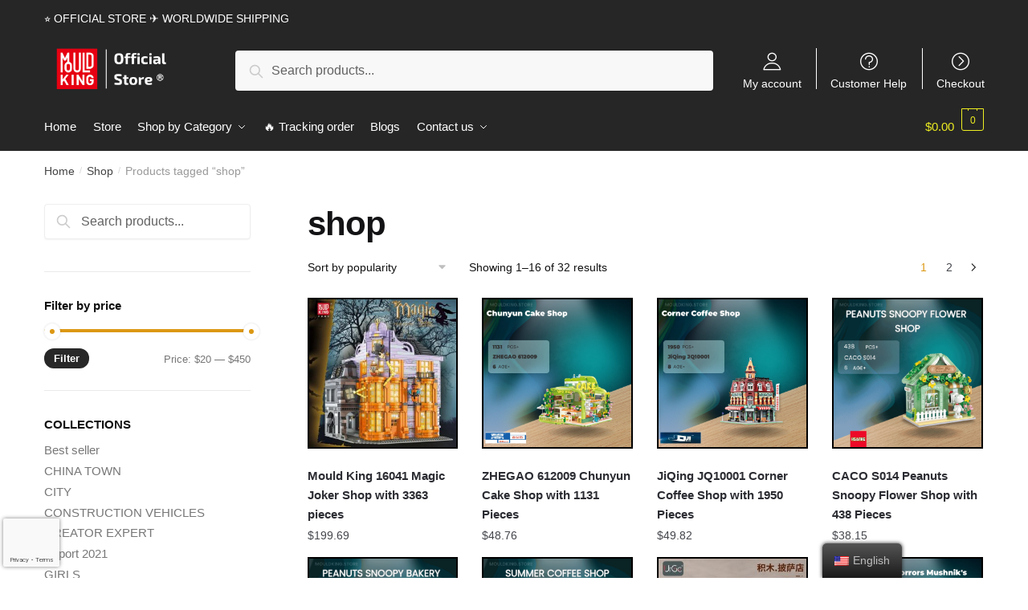

--- FILE ---
content_type: text/html; charset=UTF-8
request_url: https://mouldking.store/themes/shop/
body_size: 25034
content:
<!doctype html>
<html lang="en-US" dir="ltr" prefix="og: https://ogp.me/ns#">
<head>
<meta charset="UTF-8">
<meta name="viewport" content="height=device-height, width=device-width, initial-scale=1, maximum-scale=1">
<link rel="profile" href="https://gmpg.org/xfn/11">
<link rel="pingback" href="https://mouldking.store/xmlrpc.php">

	<style>img:is([sizes="auto" i], [sizes^="auto," i]) { contain-intrinsic-size: 3000px 1500px }</style>
	
<!-- Search Engine Optimization by Rank Math PRO - https://rankmath.com/ -->
<title>shop Collections 2026 | MOULD KING</title>
<link rel="preload" as="font" href="https://mouldking.store/wp-content/plugins/elementor/assets/lib/font-awesome/webfonts/fa-solid-900.woff2" crossorigin>
<link rel="preload" as="font" href="https://mouldking.store/wp-content/plugins/elementor/assets/lib/eicons/fonts/eicons.woff2" crossorigin>
<meta name="description" content="Buy the Best sellers shop in January 2026. . High Quality - Global Shipping - Refund Guarantee"/>
<meta name="robots" content="follow, index, max-snippet:-1, max-video-preview:-1, max-image-preview:large"/>
<link rel="canonical" href="https://mouldking.store/themes/shop/" />
<link rel="next" href="https://mouldking.store/themes/shop/page/2/" />
<meta property="og:locale" content="en_US" />
<meta property="og:type" content="article" />
<meta property="og:title" content="shop Collections 2026 | MOULD KING" />
<meta property="og:description" content="Buy the Best sellers shop in January 2026. . High Quality - Global Shipping - Refund Guarantee" />
<meta property="og:url" content="https://mouldking.store/themes/shop/" />
<meta property="og:site_name" content="MOULD KING" />
<meta name="twitter:card" content="summary_large_image" />
<meta name="twitter:title" content="shop Collections 2026 | MOULD KING" />
<meta name="twitter:description" content="Buy the Best sellers shop in January 2026. . High Quality - Global Shipping - Refund Guarantee" />
<meta name="twitter:label1" content="Products" />
<meta name="twitter:data1" content="32" />
<script type="application/ld+json" class="rank-math-schema-pro">{"@context":"https://schema.org","@graph":[{"@type":"Organization","@id":"https://mouldking.store/#organization","name":"Jojo's Bizarre Adventure Merch - Official JJBA Store"},{"@type":"WebSite","@id":"https://mouldking.store/#website","url":"https://mouldking.store","name":"Jojo's Bizarre Adventure Merch - Official JJBA Store","publisher":{"@id":"https://mouldking.store/#organization"},"inLanguage":"en-US"},{"@type":"CollectionPage","@id":"https://mouldking.store/themes/shop/#webpage","url":"https://mouldking.store/themes/shop/","name":"shop Collections 2026 | MOULD KING","isPartOf":{"@id":"https://mouldking.store/#website"},"inLanguage":"en-US"}]}</script>
<!-- /Rank Math WordPress SEO plugin -->

<link rel='dns-prefetch' href='//mouldkingstore.b-cdn.net' />
<link rel='dns-prefetch' href='//www.googletagmanager.com' />

<link href='https://mouldkingstore.b-cdn.net' rel='preconnect' />
<link rel="alternate" type="application/rss+xml" title="MOULD KING &raquo; Feed" href="https://mouldking.store/feed/" />
<link rel="alternate" type="application/rss+xml" title="MOULD KING &raquo; Comments Feed" href="https://mouldking.store/comments/feed/" />
<link rel="alternate" type="application/rss+xml" title="MOULD KING &raquo; shop Tag Feed" href="https://mouldking.store/themes/shop/feed/" />
<style id='wp-emoji-styles-inline-css' type='text/css'>

	img.wp-smiley, img.emoji {
		display: inline !important;
		border: none !important;
		box-shadow: none !important;
		height: 1em !important;
		width: 1em !important;
		margin: 0 0.07em !important;
		vertical-align: -0.1em !important;
		background: none !important;
		padding: 0 !important;
	}
</style>
<link rel='stylesheet' id='wp-block-library-css' href='https://mouldking.store/wp-includes/css/dist/block-library/style.min.css?ver=6.7.4' type='text/css' media='all' />
<style id='rank-math-toc-block-style-inline-css' type='text/css'>
.wp-block-rank-math-toc-block nav ol{counter-reset:item}.wp-block-rank-math-toc-block nav ol li{display:block}.wp-block-rank-math-toc-block nav ol li:before{content:counters(item, ".") ". ";counter-increment:item}

</style>
<style id='classic-theme-styles-inline-css' type='text/css'>
/*! This file is auto-generated */
.wp-block-button__link{color:#fff;background-color:#32373c;border-radius:9999px;box-shadow:none;text-decoration:none;padding:calc(.667em + 2px) calc(1.333em + 2px);font-size:1.125em}.wp-block-file__button{background:#32373c;color:#fff;text-decoration:none}
</style>
<style id='global-styles-inline-css' type='text/css'>
:root{--wp--preset--aspect-ratio--square: 1;--wp--preset--aspect-ratio--4-3: 4/3;--wp--preset--aspect-ratio--3-4: 3/4;--wp--preset--aspect-ratio--3-2: 3/2;--wp--preset--aspect-ratio--2-3: 2/3;--wp--preset--aspect-ratio--16-9: 16/9;--wp--preset--aspect-ratio--9-16: 9/16;--wp--preset--color--black: #000000;--wp--preset--color--cyan-bluish-gray: #abb8c3;--wp--preset--color--white: #ffffff;--wp--preset--color--pale-pink: #f78da7;--wp--preset--color--vivid-red: #cf2e2e;--wp--preset--color--luminous-vivid-orange: #ff6900;--wp--preset--color--luminous-vivid-amber: #fcb900;--wp--preset--color--light-green-cyan: #7bdcb5;--wp--preset--color--vivid-green-cyan: #00d084;--wp--preset--color--pale-cyan-blue: #8ed1fc;--wp--preset--color--vivid-cyan-blue: #0693e3;--wp--preset--color--vivid-purple: #9b51e0;--wp--preset--gradient--vivid-cyan-blue-to-vivid-purple: linear-gradient(135deg,rgba(6,147,227,1) 0%,rgb(155,81,224) 100%);--wp--preset--gradient--light-green-cyan-to-vivid-green-cyan: linear-gradient(135deg,rgb(122,220,180) 0%,rgb(0,208,130) 100%);--wp--preset--gradient--luminous-vivid-amber-to-luminous-vivid-orange: linear-gradient(135deg,rgba(252,185,0,1) 0%,rgba(255,105,0,1) 100%);--wp--preset--gradient--luminous-vivid-orange-to-vivid-red: linear-gradient(135deg,rgba(255,105,0,1) 0%,rgb(207,46,46) 100%);--wp--preset--gradient--very-light-gray-to-cyan-bluish-gray: linear-gradient(135deg,rgb(238,238,238) 0%,rgb(169,184,195) 100%);--wp--preset--gradient--cool-to-warm-spectrum: linear-gradient(135deg,rgb(74,234,220) 0%,rgb(151,120,209) 20%,rgb(207,42,186) 40%,rgb(238,44,130) 60%,rgb(251,105,98) 80%,rgb(254,248,76) 100%);--wp--preset--gradient--blush-light-purple: linear-gradient(135deg,rgb(255,206,236) 0%,rgb(152,150,240) 100%);--wp--preset--gradient--blush-bordeaux: linear-gradient(135deg,rgb(254,205,165) 0%,rgb(254,45,45) 50%,rgb(107,0,62) 100%);--wp--preset--gradient--luminous-dusk: linear-gradient(135deg,rgb(255,203,112) 0%,rgb(199,81,192) 50%,rgb(65,88,208) 100%);--wp--preset--gradient--pale-ocean: linear-gradient(135deg,rgb(255,245,203) 0%,rgb(182,227,212) 50%,rgb(51,167,181) 100%);--wp--preset--gradient--electric-grass: linear-gradient(135deg,rgb(202,248,128) 0%,rgb(113,206,126) 100%);--wp--preset--gradient--midnight: linear-gradient(135deg,rgb(2,3,129) 0%,rgb(40,116,252) 100%);--wp--preset--font-size--small: 13px;--wp--preset--font-size--medium: 20px;--wp--preset--font-size--large: 36px;--wp--preset--font-size--x-large: 42px;--wp--preset--spacing--20: 0.44rem;--wp--preset--spacing--30: 0.67rem;--wp--preset--spacing--40: 1rem;--wp--preset--spacing--50: 1.5rem;--wp--preset--spacing--60: 2.25rem;--wp--preset--spacing--70: 3.38rem;--wp--preset--spacing--80: 5.06rem;--wp--preset--shadow--natural: 6px 6px 9px rgba(0, 0, 0, 0.2);--wp--preset--shadow--deep: 12px 12px 50px rgba(0, 0, 0, 0.4);--wp--preset--shadow--sharp: 6px 6px 0px rgba(0, 0, 0, 0.2);--wp--preset--shadow--outlined: 6px 6px 0px -3px rgba(255, 255, 255, 1), 6px 6px rgba(0, 0, 0, 1);--wp--preset--shadow--crisp: 6px 6px 0px rgba(0, 0, 0, 1);}:where(.is-layout-flex){gap: 0.5em;}:where(.is-layout-grid){gap: 0.5em;}body .is-layout-flex{display: flex;}.is-layout-flex{flex-wrap: wrap;align-items: center;}.is-layout-flex > :is(*, div){margin: 0;}body .is-layout-grid{display: grid;}.is-layout-grid > :is(*, div){margin: 0;}:where(.wp-block-columns.is-layout-flex){gap: 2em;}:where(.wp-block-columns.is-layout-grid){gap: 2em;}:where(.wp-block-post-template.is-layout-flex){gap: 1.25em;}:where(.wp-block-post-template.is-layout-grid){gap: 1.25em;}.has-black-color{color: var(--wp--preset--color--black) !important;}.has-cyan-bluish-gray-color{color: var(--wp--preset--color--cyan-bluish-gray) !important;}.has-white-color{color: var(--wp--preset--color--white) !important;}.has-pale-pink-color{color: var(--wp--preset--color--pale-pink) !important;}.has-vivid-red-color{color: var(--wp--preset--color--vivid-red) !important;}.has-luminous-vivid-orange-color{color: var(--wp--preset--color--luminous-vivid-orange) !important;}.has-luminous-vivid-amber-color{color: var(--wp--preset--color--luminous-vivid-amber) !important;}.has-light-green-cyan-color{color: var(--wp--preset--color--light-green-cyan) !important;}.has-vivid-green-cyan-color{color: var(--wp--preset--color--vivid-green-cyan) !important;}.has-pale-cyan-blue-color{color: var(--wp--preset--color--pale-cyan-blue) !important;}.has-vivid-cyan-blue-color{color: var(--wp--preset--color--vivid-cyan-blue) !important;}.has-vivid-purple-color{color: var(--wp--preset--color--vivid-purple) !important;}.has-black-background-color{background-color: var(--wp--preset--color--black) !important;}.has-cyan-bluish-gray-background-color{background-color: var(--wp--preset--color--cyan-bluish-gray) !important;}.has-white-background-color{background-color: var(--wp--preset--color--white) !important;}.has-pale-pink-background-color{background-color: var(--wp--preset--color--pale-pink) !important;}.has-vivid-red-background-color{background-color: var(--wp--preset--color--vivid-red) !important;}.has-luminous-vivid-orange-background-color{background-color: var(--wp--preset--color--luminous-vivid-orange) !important;}.has-luminous-vivid-amber-background-color{background-color: var(--wp--preset--color--luminous-vivid-amber) !important;}.has-light-green-cyan-background-color{background-color: var(--wp--preset--color--light-green-cyan) !important;}.has-vivid-green-cyan-background-color{background-color: var(--wp--preset--color--vivid-green-cyan) !important;}.has-pale-cyan-blue-background-color{background-color: var(--wp--preset--color--pale-cyan-blue) !important;}.has-vivid-cyan-blue-background-color{background-color: var(--wp--preset--color--vivid-cyan-blue) !important;}.has-vivid-purple-background-color{background-color: var(--wp--preset--color--vivid-purple) !important;}.has-black-border-color{border-color: var(--wp--preset--color--black) !important;}.has-cyan-bluish-gray-border-color{border-color: var(--wp--preset--color--cyan-bluish-gray) !important;}.has-white-border-color{border-color: var(--wp--preset--color--white) !important;}.has-pale-pink-border-color{border-color: var(--wp--preset--color--pale-pink) !important;}.has-vivid-red-border-color{border-color: var(--wp--preset--color--vivid-red) !important;}.has-luminous-vivid-orange-border-color{border-color: var(--wp--preset--color--luminous-vivid-orange) !important;}.has-luminous-vivid-amber-border-color{border-color: var(--wp--preset--color--luminous-vivid-amber) !important;}.has-light-green-cyan-border-color{border-color: var(--wp--preset--color--light-green-cyan) !important;}.has-vivid-green-cyan-border-color{border-color: var(--wp--preset--color--vivid-green-cyan) !important;}.has-pale-cyan-blue-border-color{border-color: var(--wp--preset--color--pale-cyan-blue) !important;}.has-vivid-cyan-blue-border-color{border-color: var(--wp--preset--color--vivid-cyan-blue) !important;}.has-vivid-purple-border-color{border-color: var(--wp--preset--color--vivid-purple) !important;}.has-vivid-cyan-blue-to-vivid-purple-gradient-background{background: var(--wp--preset--gradient--vivid-cyan-blue-to-vivid-purple) !important;}.has-light-green-cyan-to-vivid-green-cyan-gradient-background{background: var(--wp--preset--gradient--light-green-cyan-to-vivid-green-cyan) !important;}.has-luminous-vivid-amber-to-luminous-vivid-orange-gradient-background{background: var(--wp--preset--gradient--luminous-vivid-amber-to-luminous-vivid-orange) !important;}.has-luminous-vivid-orange-to-vivid-red-gradient-background{background: var(--wp--preset--gradient--luminous-vivid-orange-to-vivid-red) !important;}.has-very-light-gray-to-cyan-bluish-gray-gradient-background{background: var(--wp--preset--gradient--very-light-gray-to-cyan-bluish-gray) !important;}.has-cool-to-warm-spectrum-gradient-background{background: var(--wp--preset--gradient--cool-to-warm-spectrum) !important;}.has-blush-light-purple-gradient-background{background: var(--wp--preset--gradient--blush-light-purple) !important;}.has-blush-bordeaux-gradient-background{background: var(--wp--preset--gradient--blush-bordeaux) !important;}.has-luminous-dusk-gradient-background{background: var(--wp--preset--gradient--luminous-dusk) !important;}.has-pale-ocean-gradient-background{background: var(--wp--preset--gradient--pale-ocean) !important;}.has-electric-grass-gradient-background{background: var(--wp--preset--gradient--electric-grass) !important;}.has-midnight-gradient-background{background: var(--wp--preset--gradient--midnight) !important;}.has-small-font-size{font-size: var(--wp--preset--font-size--small) !important;}.has-medium-font-size{font-size: var(--wp--preset--font-size--medium) !important;}.has-large-font-size{font-size: var(--wp--preset--font-size--large) !important;}.has-x-large-font-size{font-size: var(--wp--preset--font-size--x-large) !important;}
:where(.wp-block-post-template.is-layout-flex){gap: 1.25em;}:where(.wp-block-post-template.is-layout-grid){gap: 1.25em;}
:where(.wp-block-columns.is-layout-flex){gap: 2em;}:where(.wp-block-columns.is-layout-grid){gap: 2em;}
:root :where(.wp-block-pullquote){font-size: 1.5em;line-height: 1.6;}
</style>
<link data-minify="1" rel='stylesheet' id='commercekit-ajax-search-css-css' href='https://mouldking.store/wp-content/cache/min/1/wp-content/plugins/commercegurus-commercekit/assets/css/ajax-search.css?ver=1768559979' type='text/css' media='all' />
<link data-minify="1" rel='stylesheet' id='mrm-select2-css' href='https://mouldking.store/wp-content/cache/min/1/wp-content/plugins/mail-mint/assets/frontend/css/frontend.css?ver=1768559979' type='text/css' media='all' />
<link data-minify="1" rel='stylesheet' id='envoice-style-css' href='https://mouldking.store/wp-content/cache/min/1/wp-content/plugins/pv-envoice/frontend/css/pvc-envoice-style.css?ver=1768559979' type='text/css' media='all' />
<link data-minify="1" rel='stylesheet' id='style-css' href='https://mouldking.store/wp-content/cache/min/1/wp-content/plugins/sb-add-note-checkout/css/style.css?ver=1768559979' type='text/css' media='all' />
<link data-minify="1" rel='stylesheet' id='smart-search-css' href='https://mouldking.store/wp-content/cache/min/1/wp-content/plugins/smart-woocommerce-search/assets/dist/css/general.css?ver=1768559979' type='text/css' media='all' />
<style id='woocommerce-inline-inline-css' type='text/css'>
.woocommerce form .form-row .required { visibility: visible; }
</style>
<link data-minify="1" rel='stylesheet' id='trp-floater-language-switcher-style-css' href='https://mouldking.store/wp-content/cache/min/1/wp-content/plugins/translatepress-multilingual/assets/css/trp-floater-language-switcher.css?ver=1768559979' type='text/css' media='all' />
<link data-minify="1" rel='stylesheet' id='trp-language-switcher-style-css' href='https://mouldking.store/wp-content/cache/min/1/wp-content/plugins/translatepress-multilingual/assets/css/trp-language-switcher.css?ver=1768559979' type='text/css' media='all' />
<link data-minify="1" rel='stylesheet' id='yith-infs-style-css' href='https://mouldking.store/wp-content/cache/min/1/wp-content/plugins/yith-infinite-scrolling/assets/css/frontend.css?ver=1768559979' type='text/css' media='all' />
<link data-minify="1" rel='stylesheet' id='shoptimizer-style-css' href='https://mouldking.store/wp-content/cache/min/1/wp-content/themes/shoptimizer-child-theme/style.css?ver=1768559979' type='text/css' media='all' />
<link rel='stylesheet' id='shoptimizer-main-min-css' href='https://mouldking.store/wp-content/themes/shoptimizer/assets/css/main/main.min.css?ver=2.2.9' type='text/css' media='all' />
<link rel='stylesheet' id='shoptimizer-blog-min-css' href='https://mouldking.store/wp-content/themes/shoptimizer/assets/css/main/blog.min.css?ver=2.2.9' type='text/css' media='all' />
<link data-minify="1" rel='stylesheet' id='shoptimizer-rivolicons-css' href='https://mouldking.store/wp-content/cache/min/1/wp-content/themes/shoptimizer/assets/css/base/rivolicons.css?ver=1768559979' type='text/css' media='all' />
<link rel='stylesheet' id='shoptimizer-woocommerce-min-css' href='https://mouldking.store/wp-content/themes/shoptimizer/assets/css/main/woocommerce.min.css?ver=2.2.9' type='text/css' media='all' />
<link data-minify="1" rel='stylesheet' id='shoptimizer-child-style-css' href='https://mouldking.store/wp-content/cache/min/1/wp-content/themes/shoptimizer-child-theme/style.css?ver=1768559979' type='text/css' media='all' />
<link rel='stylesheet' id='vi-wpvs-frontend-style-css' href='https://mouldking.store/wp-content/plugins/product-variations-swatches-for-woocommerce/assets/css/frontend-style.min.css?ver=1.1.4' type='text/css' media='all' />
<style id='vi-wpvs-frontend-style-inline-css' type='text/css'>
.vi-wpvs-variation-wrap.vi-wpvs-variation-wrap-vi_wpvs_button_design .vi-wpvs-option-wrap{transition: all 30ms ease-in-out;}.vi-wpvs-variation-wrap.vi-wpvs-variation-wrap-vi_wpvs_button_design .vi-wpvs-variation-button-select,.vi-wpvs-variation-wrap.vi-wpvs-variation-wrap-vi_wpvs_button_design .vi-wpvs-option-wrap{padding:10px 20px;font-size:13px;}.vi-wpvs-variation-wrap.vi-wpvs-variation-wrap-vi_wpvs_button_design .vi-wpvs-option-wrap .vi-wpvs-option:not(.vi-wpvs-option-select){border-radius: inherit;}.vi-wpvs-variation-wrap.vi-wpvs-variation-wrap-image.vi-wpvs-variation-wrap-vi_wpvs_button_design .vi-wpvs-option-wrap ,.vi-wpvs-variation-wrap.vi-wpvs-variation-wrap-variation_img.vi-wpvs-variation-wrap-vi_wpvs_button_design .vi-wpvs-option-wrap ,.vi-wpvs-variation-wrap.vi-wpvs-variation-wrap-color.vi-wpvs-variation-wrap-vi_wpvs_button_design .vi-wpvs-option-wrap{width: 48px;height:48px;}.vi-wpvs-variation-wrap.vi-wpvs-variation-wrap-vi_wpvs_button_design .vi-wpvs-option-wrap.vi-wpvs-option-wrap-out-of-stock,.vi-wpvs-variation-wrap.vi-wpvs-variation-wrap-vi_wpvs_button_design .vi-wpvs-option-wrap.vi-wpvs-option-wrap-out-of-stock-attribute,.vi-wpvs-variation-wrap.vi-wpvs-variation-wrap-vi_wpvs_button_design .vi-wpvs-option-wrap.vi-wpvs-option-wrap-disable{opacity: 1;}.vi-wpvs-variation-wrap.vi-wpvs-variation-wrap-vi_wpvs_button_design .vi-wpvs-option-wrap.vi-wpvs-option-wrap-out-of-stock .vi-wpvs-option,.vi-wpvs-variation-wrap.vi-wpvs-variation-wrap-vi_wpvs_button_design .vi-wpvs-option-wrap.vi-wpvs-option-wrap-out-of-stock-attribute .vi-wpvs-option,.vi-wpvs-variation-wrap.vi-wpvs-variation-wrap-vi_wpvs_button_design .vi-wpvs-option-wrap.vi-wpvs-option-wrap-disable .vi-wpvs-option{opacity: .5;}.vi-wpvs-variation-wrap.vi-wpvs-variation-wrap-vi_wpvs_button_design .vi-wpvs-option-wrap.vi-wpvs-option-wrap-selected{box-shadow:  0 0 0 1px rgba(33, 33, 33, 1) inset;}.vi-wpvs-variation-wrap.vi-wpvs-variation-wrap-vi_wpvs_button_design .vi-wpvs-variation-wrap-select-wrap .vi-wpvs-option-wrap.vi-wpvs-option-wrap-selected{box-shadow:  0 0 0 1px rgba(33, 33, 33, 1);}.vi-wpvs-variation-wrap.vi-wpvs-variation-wrap-vi_wpvs_button_design .vi-wpvs-option-wrap.vi-wpvs-option-wrap-selected{color:rgba(255, 255, 255, 1);background:rgba(33, 33, 33, 1);}.vi-wpvs-variation-wrap.vi-wpvs-variation-wrap-vi_wpvs_button_design .vi-wpvs-option-wrap.vi-wpvs-option-wrap-selected .vi-wpvs-option{color:rgba(255, 255, 255, 1);}.vi-wpvs-variation-wrap.vi-wpvs-variation-wrap-vi_wpvs_button_design .vi-wpvs-option-wrap.vi-wpvs-option-wrap-hover{box-shadow:  0 0 0 1px rgba(33, 33, 33, 1) inset;}.vi-wpvs-variation-wrap.vi-wpvs-variation-wrap-vi_wpvs_button_design .vi-wpvs-variation-wrap-select-wrap .vi-wpvs-option-wrap.vi-wpvs-option-wrap-hover{box-shadow:  0 0 0 1px rgba(33, 33, 33, 1);}.vi-wpvs-variation-wrap.vi-wpvs-variation-wrap-vi_wpvs_button_design .vi-wpvs-option-wrap.vi-wpvs-option-wrap-hover{color:rgba(255, 255, 255, 1);background:rgba(33, 33, 33, 1);}.vi-wpvs-variation-wrap.vi-wpvs-variation-wrap-vi_wpvs_button_design .vi-wpvs-option-wrap.vi-wpvs-option-wrap-hover .vi-wpvs-option{color:rgba(255, 255, 255, 1);}.vi-wpvs-variation-wrap.vi-wpvs-variation-wrap-vi_wpvs_button_design .vi-wpvs-option-wrap.vi-wpvs-option-wrap-default{box-shadow:  0 0 0 1px #cccccc inset;}.vi-wpvs-variation-wrap.vi-wpvs-variation-wrap-vi_wpvs_button_design .vi-wpvs-variation-wrap-select-wrap .vi-wpvs-option-wrap.vi-wpvs-option-wrap-default{box-shadow:  0 0 0 1px #cccccc ;}.vi-wpvs-variation-wrap.vi-wpvs-variation-wrap-vi_wpvs_button_design .vi-wpvs-option-wrap.vi-wpvs-option-wrap-default{color:rgba(33, 33, 33, 1);background:#ffffff;}.vi-wpvs-variation-wrap.vi-wpvs-variation-wrap-vi_wpvs_button_design .vi-wpvs-option-wrap.vi-wpvs-option-wrap-default .vi-wpvs-option{color:rgba(33, 33, 33, 1);}.vi-wpvs-variation-wrap.vi-wpvs-variation-wrap-vi_wpvs_button_design .vi-wpvs-option-wrap .vi-wpvs-option-tooltip{display: none;}@media screen and (max-width:600px){.vi-wpvs-variation-wrap.vi-wpvs-variation-wrap-vi_wpvs_button_design .vi-wpvs-variation-button-select,.vi-wpvs-variation-wrap.vi-wpvs-variation-wrap-vi_wpvs_button_design .vi-wpvs-option-wrap{font-size:11px;}.vi-wpvs-variation-wrap.vi-wpvs-variation-wrap-image.vi-wpvs-variation-wrap-vi_wpvs_button_design .vi-wpvs-option-wrap ,.vi-wpvs-variation-wrap.vi-wpvs-variation-wrap-variation_img.vi-wpvs-variation-wrap-vi_wpvs_button_design .vi-wpvs-option-wrap ,.vi-wpvs-variation-wrap.vi-wpvs-variation-wrap-color.vi-wpvs-variation-wrap-vi_wpvs_button_design .vi-wpvs-option-wrap{width: 40.8px;height:40.8px;}}.vi-wpvs-variation-wrap.vi-wpvs-variation-wrap-vi_wpvs_color_design .vi-wpvs-option-wrap{transition: all 30ms ease-in-out;}.vi-wpvs-variation-wrap.vi-wpvs-variation-wrap-vi_wpvs_color_design .vi-wpvs-variation-button-select,.vi-wpvs-variation-wrap.vi-wpvs-variation-wrap-vi_wpvs_color_design .vi-wpvs-option-wrap{height:32px;width:32px;padding:10px;font-size:13px;border-radius:20px;}.vi-wpvs-variation-wrap.vi-wpvs-variation-wrap-vi_wpvs_color_design .vi-wpvs-option-wrap .vi-wpvs-option:not(.vi-wpvs-option-select){border-radius: inherit;}.vi-wpvs-variation-wrap.vi-wpvs-variation-wrap-vi_wpvs_color_design .vi-wpvs-option-wrap.vi-wpvs-option-wrap-out-of-stock,.vi-wpvs-variation-wrap.vi-wpvs-variation-wrap-vi_wpvs_color_design .vi-wpvs-option-wrap.vi-wpvs-option-wrap-out-of-stock-attribute,.vi-wpvs-variation-wrap.vi-wpvs-variation-wrap-vi_wpvs_color_design .vi-wpvs-option-wrap.vi-wpvs-option-wrap-disable{opacity: 1;}.vi-wpvs-variation-wrap.vi-wpvs-variation-wrap-vi_wpvs_color_design .vi-wpvs-option-wrap.vi-wpvs-option-wrap-out-of-stock .vi-wpvs-option,.vi-wpvs-variation-wrap.vi-wpvs-variation-wrap-vi_wpvs_color_design .vi-wpvs-option-wrap.vi-wpvs-option-wrap-out-of-stock-attribute .vi-wpvs-option,.vi-wpvs-variation-wrap.vi-wpvs-variation-wrap-vi_wpvs_color_design .vi-wpvs-option-wrap.vi-wpvs-option-wrap-disable .vi-wpvs-option{opacity: .5;}.vi-wpvs-variation-wrap.vi-wpvs-variation-wrap-vi_wpvs_color_design .vi-wpvs-option-wrap.vi-wpvs-option-wrap-selected{}.vi-wpvs-variation-wrap.vi-wpvs-variation-wrap-vi_wpvs_color_design .vi-wpvs-variation-wrap-select-wrap .vi-wpvs-option-wrap.vi-wpvs-option-wrap-selected{}.vi-wpvs-variation-wrap.vi-wpvs-variation-wrap-vi_wpvs_color_design .vi-wpvs-option-wrap.vi-wpvs-option-wrap-selected{background:rgba(0, 0, 0, 0.06);border-radius:20px;}.vi-wpvs-variation-wrap.vi-wpvs-variation-wrap-vi_wpvs_color_design .vi-wpvs-option-wrap.vi-wpvs-option-wrap-hover{}.vi-wpvs-variation-wrap.vi-wpvs-variation-wrap-vi_wpvs_color_design .vi-wpvs-variation-wrap-select-wrap .vi-wpvs-option-wrap.vi-wpvs-option-wrap-hover{}.vi-wpvs-variation-wrap.vi-wpvs-variation-wrap-vi_wpvs_color_design .vi-wpvs-option-wrap.vi-wpvs-option-wrap-hover{background:rgba(0, 0, 0, 0.06);border-radius:20px;}.vi-wpvs-variation-wrap.vi-wpvs-variation-wrap-vi_wpvs_color_design .vi-wpvs-option-wrap.vi-wpvs-option-wrap-default{box-shadow:  0px 4px 2px -2px rgba(238, 238, 238, 1);}.vi-wpvs-variation-wrap.vi-wpvs-variation-wrap-vi_wpvs_color_design .vi-wpvs-variation-wrap-select-wrap .vi-wpvs-option-wrap.vi-wpvs-option-wrap-default{box-shadow:  0px 4px 2px -2px rgba(238, 238, 238, 1);}.vi-wpvs-variation-wrap.vi-wpvs-variation-wrap-vi_wpvs_color_design .vi-wpvs-option-wrap.vi-wpvs-option-wrap-default{background:rgba(0, 0, 0, 0);border-radius:20px;}.vi-wpvs-variation-wrap.vi-wpvs-variation-wrap-vi_wpvs_color_design .vi-wpvs-option-wrap .vi-wpvs-option-tooltip{display: none;}@media screen and (max-width:600px){.vi-wpvs-variation-wrap.vi-wpvs-variation-wrap-vi_wpvs_color_design .vi-wpvs-variation-button-select,.vi-wpvs-variation-wrap.vi-wpvs-variation-wrap-vi_wpvs_color_design .vi-wpvs-option-wrap{width:27px;height:27px;font-size:11px;}.vi-wpvs-variation-wrap.vi-wpvs-variation-wrap-vi_wpvs_color_design .vi-wpvs-option-wrap.vi-wpvs-option-wrap-selected{border-radius:17px;}}.vi-wpvs-variation-wrap.vi-wpvs-variation-wrap-vi_wpvs_image_design .vi-wpvs-option-wrap{transition: all 30ms ease-in-out;}.vi-wpvs-variation-wrap.vi-wpvs-variation-wrap-vi_wpvs_image_design .vi-wpvs-variation-button-select,.vi-wpvs-variation-wrap.vi-wpvs-variation-wrap-vi_wpvs_image_design .vi-wpvs-option-wrap{height:80px;width:80px;padding:3px;font-size:13px;}.vi-wpvs-variation-wrap.vi-wpvs-variation-wrap-vi_wpvs_image_design .vi-wpvs-option-wrap .vi-wpvs-option:not(.vi-wpvs-option-select){border-radius: inherit;}.vi-wpvs-variation-wrap.vi-wpvs-variation-wrap-vi_wpvs_image_design .vi-wpvs-option-wrap.vi-wpvs-option-wrap-out-of-stock,.vi-wpvs-variation-wrap.vi-wpvs-variation-wrap-vi_wpvs_image_design .vi-wpvs-option-wrap.vi-wpvs-option-wrap-out-of-stock-attribute,.vi-wpvs-variation-wrap.vi-wpvs-variation-wrap-vi_wpvs_image_design .vi-wpvs-option-wrap.vi-wpvs-option-wrap-disable{opacity: 1;}.vi-wpvs-variation-wrap.vi-wpvs-variation-wrap-vi_wpvs_image_design .vi-wpvs-option-wrap.vi-wpvs-option-wrap-out-of-stock .vi-wpvs-option,.vi-wpvs-variation-wrap.vi-wpvs-variation-wrap-vi_wpvs_image_design .vi-wpvs-option-wrap.vi-wpvs-option-wrap-out-of-stock-attribute .vi-wpvs-option,.vi-wpvs-variation-wrap.vi-wpvs-variation-wrap-vi_wpvs_image_design .vi-wpvs-option-wrap.vi-wpvs-option-wrap-disable .vi-wpvs-option{opacity: .5;}.vi-wpvs-variation-wrap.vi-wpvs-variation-wrap-vi_wpvs_image_design .vi-wpvs-option-wrap.vi-wpvs-option-wrap-selected{box-shadow:  0 0 0 1px rgba(33, 33, 33, 1) inset;}.vi-wpvs-variation-wrap.vi-wpvs-variation-wrap-vi_wpvs_image_design .vi-wpvs-variation-wrap-select-wrap .vi-wpvs-option-wrap.vi-wpvs-option-wrap-selected{box-shadow:  0 0 0 1px rgba(33, 33, 33, 1);}.vi-wpvs-variation-wrap.vi-wpvs-variation-wrap-vi_wpvs_image_design .vi-wpvs-option-wrap.vi-wpvs-option-wrap-hover{box-shadow:  0 0 0 1px rgba(33, 33, 33, 1) inset;}.vi-wpvs-variation-wrap.vi-wpvs-variation-wrap-vi_wpvs_image_design .vi-wpvs-variation-wrap-select-wrap .vi-wpvs-option-wrap.vi-wpvs-option-wrap-hover{box-shadow:  0 0 0 1px rgba(33, 33, 33, 1);}.vi-wpvs-variation-wrap.vi-wpvs-variation-wrap-vi_wpvs_image_design .vi-wpvs-option-wrap.vi-wpvs-option-wrap-default{box-shadow:  0 0 0 1px rgba(238, 238, 238, 1) inset;}.vi-wpvs-variation-wrap.vi-wpvs-variation-wrap-vi_wpvs_image_design .vi-wpvs-variation-wrap-select-wrap .vi-wpvs-option-wrap.vi-wpvs-option-wrap-default{box-shadow:  0 0 0 1px rgba(238, 238, 238, 1) ;}.vi-wpvs-variation-wrap.vi-wpvs-variation-wrap-vi_wpvs_image_design .vi-wpvs-option-wrap.vi-wpvs-option-wrap-default{background:rgba(255, 255, 255, 1);}.vi-wpvs-variation-wrap.vi-wpvs-variation-wrap-vi_wpvs_image_design .vi-wpvs-option-wrap .vi-wpvs-option-tooltip{min-width: 100px;height: auto;padding: 5px 8px;}.vi-wpvs-variation-wrap.vi-wpvs-variation-wrap-vi_wpvs_image_design .vi-wpvs-option-wrap .vi-wpvs-option-tooltip{font-size:14px;border-radius:3px;}.vi-wpvs-variation-wrap.vi-wpvs-variation-wrap-vi_wpvs_image_design .vi-wpvs-option-wrap .vi-wpvs-option-tooltip{color:#222222;background:#ffffff;}.vi-wpvs-variation-wrap.vi-wpvs-variation-wrap-vi_wpvs_image_design .vi-wpvs-option-wrap .vi-wpvs-option-tooltip::after{border-width: 5px;border-style: solid;margin-left: -5px;margin-top: -1px;border-color: #ffffff transparent transparent transparent;}.vi-wpvs-variation-wrap.vi-wpvs-variation-wrap-vi_wpvs_image_design .vi-wpvs-option-wrap .vi-wpvs-option-tooltip{border: 1px solid #cccccc;}.vi-wpvs-variation-wrap.vi-wpvs-variation-wrap-vi_wpvs_image_design .vi-wpvs-option-wrap .vi-wpvs-option-tooltip::before{border-width: 6px;border-style: solid;margin-left: -6px;border-color: #cccccc transparent transparent transparent;}@media screen and (max-width:600px){.vi-wpvs-variation-wrap.vi-wpvs-variation-wrap-vi_wpvs_image_design .vi-wpvs-variation-button-select,.vi-wpvs-variation-wrap.vi-wpvs-variation-wrap-vi_wpvs_image_design .vi-wpvs-option-wrap{width:68px;height:68px;font-size:11px;}}
</style>
<link data-minify="1" rel='stylesheet' id='woo_discount_pro_style-css' href='https://mouldking.store/wp-content/cache/min/1/wp-content/plugins/woo-discount-rules-pro/Assets/Css/awdr_style.css?ver=1768559979' type='text/css' media='all' />
<style id='rocket-lazyload-inline-css' type='text/css'>
.rll-youtube-player{position:relative;padding-bottom:56.23%;height:0;overflow:hidden;max-width:100%;}.rll-youtube-player:focus-within{outline: 2px solid currentColor;outline-offset: 5px;}.rll-youtube-player iframe{position:absolute;top:0;left:0;width:100%;height:100%;z-index:100;background:0 0}.rll-youtube-player img{bottom:0;display:block;left:0;margin:auto;max-width:100%;width:100%;position:absolute;right:0;top:0;border:none;height:auto;-webkit-transition:.4s all;-moz-transition:.4s all;transition:.4s all}.rll-youtube-player img:hover{-webkit-filter:brightness(75%)}.rll-youtube-player .play{height:100%;width:100%;left:0;top:0;position:absolute;background:url(https://mouldkingstore.b-cdn.net/wp-content/plugins/wp-rocket/assets/img/youtube.png) no-repeat center;background-color: transparent !important;cursor:pointer;border:none;}
</style>
<script type="text/javascript" src="https://mouldking.store/wp-includes/js/jquery/jquery.min.js?ver=3.7.1" id="jquery-core-js"></script>
<script type="text/javascript" src="https://mouldking.store/wp-includes/js/jquery/jquery-migrate.min.js?ver=3.4.1" id="jquery-migrate-js"></script>
<script type="text/javascript" src="https://mouldking.store/wp-content/plugins/woocommerce/assets/js/jquery-blockui/jquery.blockUI.min.js?ver=2.7.0-wc.8.9.4" id="jquery-blockui-js" defer="defer" data-wp-strategy="defer"></script>
<script type="text/javascript" id="wc-add-to-cart-js-extra">
/* <![CDATA[ */
var wc_add_to_cart_params = {"ajax_url":"\/wp-admin\/admin-ajax.php","wc_ajax_url":"\/?wc-ajax=%%endpoint%%","i18n_view_cart":"View cart","cart_url":"https:\/\/mouldking.store\/cart\/","is_cart":"","cart_redirect_after_add":"yes"};
/* ]]> */
</script>
<script type="text/javascript" src="https://mouldking.store/wp-content/plugins/woocommerce/assets/js/frontend/add-to-cart.min.js?ver=8.9.4" id="wc-add-to-cart-js" defer="defer" data-wp-strategy="defer"></script>
<script type="text/javascript" src="https://mouldking.store/wp-content/plugins/woocommerce/assets/js/js-cookie/js.cookie.min.js?ver=2.1.4-wc.8.9.4" id="js-cookie-js" defer="defer" data-wp-strategy="defer"></script>
<script type="text/javascript" id="woocommerce-js-extra">
/* <![CDATA[ */
var woocommerce_params = {"ajax_url":"\/wp-admin\/admin-ajax.php","wc_ajax_url":"\/?wc-ajax=%%endpoint%%"};
/* ]]> */
</script>
<script type="text/javascript" src="https://mouldking.store/wp-content/plugins/woocommerce/assets/js/frontend/woocommerce.min.js?ver=8.9.4" id="woocommerce-js" defer="defer" data-wp-strategy="defer"></script>
<script data-minify="1" type="text/javascript" src="https://mouldking.store/wp-content/cache/min/1/wp-content/plugins/translatepress-multilingual/assets/js/trp-frontend-compatibility.js?ver=1768559979" id="trp-frontend-compatibility-js" defer></script>
<script data-minify="1" type="text/javascript" src="https://mouldking.store/wp-content/cache/min/1/wp-content/themes/shoptimizer-child-theme/iframe-hidden.js?ver=1768559979" id="iframe-hidden-js" defer></script>
<link rel="https://api.w.org/" href="https://mouldking.store/wp-json/" /><link rel="alternate" title="JSON" type="application/json" href="https://mouldking.store/wp-json/wp/v2/product_tag/1711" /><link rel="EditURI" type="application/rsd+xml" title="RSD" href="https://mouldking.store/xmlrpc.php?rsd" />
<meta name="generator" content="WordPress 6.7.4" />
	<script type="text/javascript">
		var commercekit_ajs = {"ajax_url":"https:\/\/mouldking.store\/wp-admin\/admin-ajax.php","ajax_search":1,"char_count":3,"action":"commercekit_ajax_search","loader_icon":"https:\/\/mouldking.store\/wp-content\/plugins\/commercegurus-commercekit\/assets\/images\/loader2.gif","no_results_text":"No results","placeholder_text":"Search products...","layout":"all"}	</script>
	<meta name="generator" content="Site Kit by Google 1.124.0" />		<script type="text/javascript">
				(function(c,l,a,r,i,t,y){
					c[a]=c[a]||function(){(c[a].q=c[a].q||[]).push(arguments)};t=l.createElement(r);t.async=1;
					t.src="https://www.clarity.ms/tag/"+i+"?ref=wordpress";y=l.getElementsByTagName(r)[0];y.parentNode.insertBefore(t,y);
				})(window, document, "clarity", "script", "mcvg4wp1re");
		</script>
		    <style>
        /* Áp dụng chung cho nhiều theme */
        .product-small .box-image,
        .ux-product__image img,
        .woocommerce ul.products li.product .woocommerce-image__wrapper,
        .products .product .product-inner .product-image,
        li.product.mainproduct>a>img {
            border: 2px solid #000 !important;
            transition: border-color 0.3s ease;
            position: relative;
            z-index: 1;
            border-image-width: unset !important;
        }

        .tda-best-seller .box-text-products {
            position: static;
        }

        /* Best seller */
        .product-small.tda-best-seller .box-image,
        .product.mainproduct.tda-best-seller img,
        .ux-product.tda-best-seller img,
        .woocommerce ul.products li.product.tda-best-seller .woocommerce-image__wrapper,
        .products .product.tda-best-seller .product-inner .product-image {
            border-color: #ef4444 !important;
        }

        /* Label hiển thị ở góc ảnh */
        .tda-best-seller-label {
            position: absolute;
            top: 5px;
            right: 5px;
            max-width: 65px;
            z-index: 10;
        }

        .tda-best-seller.mainproduct.product .tda-best-seller-label {
            right: 15px;
        }

        .tda-best-seller.mainproduct.product .woocommerce-image__wrapper .tda-best-seller-label {
            right: 0px;
        }

        .product-small.tda-best-seller.mainproduct.product .tda-best-seller-label {
            right: 0px;
            top:0px;
        } 

        .product .tda-best-seller-label img {
            border: none !important;
        }

        /* Flatsome & Elementor container fix */
        .product.tda-best-seller,
        .ux-product.tda-best-seller,
        .elementor-widget-woocommerce-products .product.tda-best-seller {
            position: relative;
        }

        @media screen and (max-width: 576px) {
            .tda-best-seller-label {
                max-width: 50px;
                top: 0;
                right: 0;
            }
        }
    </style>
<link rel="alternate" hreflang="en-US" href="https://mouldking.store/themes/shop/"/>
<link rel="alternate" hreflang="es-ES" href="https://mouldking.store/es/themes/shop/"/>
<link rel="alternate" hreflang="nb-NO" href="https://mouldking.store/nb/themes/shop/"/>
<link rel="alternate" hreflang="de-DE" href="https://mouldking.store/de/themes/shop/"/>
<link rel="alternate" hreflang="fr-FR" href="https://mouldking.store/fr/themes/shop/"/>
<link rel="alternate" hreflang="ko-KR" href="https://mouldking.store/ko/themes/shop/"/>
<link rel="alternate" hreflang="ja" href="https://mouldking.store/ja/themes/shop/"/>
<link rel="alternate" hreflang="it-IT" href="https://mouldking.store/it/themes/shop/"/>
<link rel="alternate" hreflang="hu-HU" href="https://mouldking.store/hu/themes/shop/"/>
<link rel="alternate" hreflang="vi" href="https://mouldking.store/vi/themes/shop/"/>
<link rel="alternate" hreflang="en" href="https://mouldking.store/themes/shop/"/>
<link rel="alternate" hreflang="es" href="https://mouldking.store/es/themes/shop/"/>
<link rel="alternate" hreflang="nb" href="https://mouldking.store/nb/themes/shop/"/>
<link rel="alternate" hreflang="de" href="https://mouldking.store/de/themes/shop/"/>
<link rel="alternate" hreflang="fr" href="https://mouldking.store/fr/themes/shop/"/>
<link rel="alternate" hreflang="ko" href="https://mouldking.store/ko/themes/shop/"/>
<link rel="alternate" hreflang="it" href="https://mouldking.store/it/themes/shop/"/>
<link rel="alternate" hreflang="hu" href="https://mouldking.store/hu/themes/shop/"/>
		<link rel="preload" href="https://mouldking.store/wp-content/themes/shoptimizer/assets/fonts/Rivolicons-Free.woff2?-uew922" as="font" type="font/woff2" crossorigin="anonymous">
	
	<noscript><style>.woocommerce-product-gallery{ opacity: 1 !important; }</style></noscript>
	<meta name="generator" content="Elementor 3.21.1; features: e_optimized_assets_loading, additional_custom_breakpoints; settings: css_print_method-external, google_font-enabled, font_display-auto">
<link rel="icon" href="https://mouldkingstore.b-cdn.net/wp-content/uploads/2021/01/cropped-cropped-Mould-King-Store-logo-32x32.png" sizes="32x32" />
<link rel="icon" href="https://mouldkingstore.b-cdn.net/wp-content/uploads/2021/01/cropped-cropped-Mould-King-Store-logo-192x192.png" sizes="192x192" />
<link rel="apple-touch-icon" href="https://mouldkingstore.b-cdn.net/wp-content/uploads/2021/01/cropped-cropped-Mould-King-Store-logo-180x180.png" />
<meta name="msapplication-TileImage" content="https://mouldkingstore.b-cdn.net/wp-content/uploads/2021/01/cropped-cropped-Mould-King-Store-logo-270x270.png" />
		<style type="text/css" id="wp-custom-css">
			.cfw-place-order-wrap .cart-custom-field {
    display: none;
}
.mintmrm .mrm-form-wrapper .mrm-form-wrapper-inner.custom-background .mrm-form-overflow .wp-block-columns {
    padding: 1.2em 0;
    justify-content: space-around;
}
.mintmrm .mrm-form-wrapper .wp-block-column .wp-block-heading {
    margin-bottom: .2em;
}
.mintmrm .mrm-form-wrapper .wp-block-column {
    text-align: center;
}
.site-header-cart a.cart-contents .count{
	overflow:hidden;
}
#tm-epo-totals {
    display: none;
}
.extra-size-div .tc-row{
	display: flex;
	align-items: center;
}
h2.elementor-sitemap-title{font-size: 28px; font-weight: 600}
ul.products li.product.product-category:before{
    border: 0px;
}
@media screen and (min-width: 993px){
    body .pvc-categories.elementor-element.elementor-products-grid ul.products li.product {
        margin-bottom: 0px;
        padding-right: 0px;
        padding-bottom: 0px;
        padding-left: 0px;
    }
}

@media (max-width: 992px){
    .site .pvc-categories.elementor-element.elementor-products-grid ul.products li.product {
        margin-bottom: 0px;
        padding-right: 0px;
        padding-bottom: 0px;
        padding-left: 0px;
    }
}
.woocommerce .woocommerce-loop-category__title {
    padding-left: 8px;
    padding-right: 8px;
}
#payment .payment_box.payment_method_envoice img{
	display: block;
    float: unset;
    width: 100%;
    max-height: initial;
}
li.elementor-icon-list-item[itemprop='author'] {
    display: none;
}		</style>
		<style id="kirki-inline-styles">.site-header .custom-logo-link img{height:71px;}.is_stuck .logo-mark{width:60px;}.is_stuck .primary-navigation.with-logo .menu-primary-menu-container{margin-left:60px;}.price ins, .summary .yith-wcwl-add-to-wishlist a:before, .commercekit-wishlist a i:before, .commercekit-wishlist-table .price, .commercekit-wishlist-table .price ins, .widget-area .widget.widget_categories a:hover, #secondary .widget ul li a:hover, #secondary.widget-area .widget li.chosen a, .widget-area .widget a:hover, #secondary .widget_recent_comments ul li a:hover, .woocommerce-pagination .page-numbers li .page-numbers.current, div.product p.price, body:not(.mobile-toggled) .main-navigation ul.menu li.full-width.menu-item-has-children ul li.highlight > a, body:not(.mobile-toggled) .main-navigation ul.menu li.full-width.menu-item-has-children ul li.highlight > a:hover, #secondary .widget ins span.amount, #secondary .widget ins span.amount span, .search-results article h2 a:hover{color:#dc9814;}.spinner > div, .widget_price_filter .ui-slider .ui-slider-range, .widget_price_filter .ui-slider .ui-slider-handle, #page .woocommerce-tabs ul.tabs li span, #secondary.widget-area .widget .tagcloud a:hover, .widget-area .widget.widget_product_tag_cloud a:hover, footer .mc4wp-form input[type="submit"], #payment .payment_methods li.woocommerce-PaymentMethod > input[type=radio]:first-child:checked + label:before, #payment .payment_methods li.wc_payment_method > input[type=radio]:first-child:checked + label:before, #shipping_method > li > input[type=radio]:first-child:checked + label:before, ul#shipping_method li:only-child label:before, .image-border .elementor-image:after, ul.products li.product .yith-wcwl-wishlistexistsbrowse a:before, ul.products li.product .yith-wcwl-wishlistaddedbrowse a:before, ul.products li.product .yith-wcwl-add-button a:before, .summary .yith-wcwl-add-to-wishlist a:before, .commercekit-wishlist a i.cg-wishlist-t:before, .commercekit-wishlist a i.cg-wishlist:before, .summary .commercekit-wishlist a i.cg-wishlist-t:before, #page .woocommerce-tabs ul.tabs li a span, .main-navigation ul li a span strong, .widget_layered_nav ul.woocommerce-widget-layered-nav-list li.chosen:before{background-color:#dc9814;}a{color:#3077d0;}a:hover{color:#111;}body{background-color:#fff;}.col-full.topbar-wrapper{background-color:#262626;border-bottom-color:#262626;}.top-bar, .top-bar a{color:#ffffff;}body:not(.header-4) .site-header, .header-4-container{background-color:#262626;}.fa.menu-item, .ri.menu-item{border-left-color:#00008b;}.header-4 .search-trigger span{border-right-color:#00008b;}.header-widget-region{background-color:#ffa70c;}.header-widget-region, .header-widget-region a{color:#fff;}button, .button, .button:hover, input[type=submit], ul.products li.product .button, ul.products li.product .added_to_cart, .site .widget_shopping_cart a.button.checkout, .woocommerce #respond input#submit.alt, .main-navigation ul.menu ul li a.button, .main-navigation ul.menu ul li a.button:hover, body .main-navigation ul.menu li.menu-item-has-children.full-width > .sub-menu-wrapper li a.button:hover, .main-navigation ul.menu li.menu-item-has-children.full-width > .sub-menu-wrapper li:hover a.added_to_cart, div.wpforms-container-full .wpforms-form button[type=submit], .product .cart .single_add_to_cart_button, .woocommerce-cart p.return-to-shop a, .elementor-row .feature p a, .image-feature figcaption span{color:#fff;}.single-product div.product form.cart .button.added::before{background-color:#fff;}button, .button, input[type=submit], ul.products li.product .button, .woocommerce #respond input#submit.alt, .product .cart .single_add_to_cart_button, .widget_shopping_cart a.button.checkout, .main-navigation ul.menu li.menu-item-has-children.full-width > .sub-menu-wrapper li a.added_to_cart, div.wpforms-container-full .wpforms-form button[type=submit], ul.products li.product .added_to_cart, .woocommerce-cart p.return-to-shop a, .elementor-row .feature a, .image-feature figcaption span{background-color:#3bb54a;}.widget_shopping_cart a.button.checkout{border-color:#3bb54a;}button:hover, .button:hover, [type="submit"]:hover, ul.products li.product .button:hover, #place_order[type="submit"]:hover, body .woocommerce #respond input#submit.alt:hover, .product .cart .single_add_to_cart_button:hover, .main-navigation ul.menu li.menu-item-has-children.full-width > .sub-menu-wrapper li a.added_to_cart:hover, div.wpforms-container-full .wpforms-form button[type=submit]:hover, div.wpforms-container-full .wpforms-form button[type=submit]:focus, ul.products li.product .added_to_cart:hover, .widget_shopping_cart a.button.checkout:hover, .woocommerce-cart p.return-to-shop a:hover{background-color:#009245;}.widget_shopping_cart a.button.checkout:hover{border-color:#009245;}.onsale, .product-label{background-color:#3bb54a;color:#fff;}.content-area .summary .onsale{color:#3bb54a;}.summary .product-label:before, .product-details-wrapper .product-label:before{border-right-color:#3bb54a;}.entry-content .testimonial-entry-title:after, .cart-summary .widget li strong::before, p.stars.selected a.active::before, p.stars:hover a::before, p.stars.selected a:not(.active)::before{color:#ee9e13;}.star-rating > span:before{background-color:#ee9e13;}.tax-product_cat header.woocommerce-products-header, .shoptimizer-category-banner{background-color:#efeee3;}.term-description p, .term-description a, .term-description a:hover, .shoptimizer-category-banner h1, .shoptimizer-category-banner .taxonomy-description p{color:#222;}.single-product .site-content .col-full{background-color:#f8f8f8;}.call-back-feature a{background-color:#dc9814;color:#fff;}ul.checkout-bar:before, .woocommerce-checkout .checkout-bar li.active:after, ul.checkout-bar li.visited:after{background-color:#3bb54a;}.below-content .widget .ri{color:#999;}.below-content .widget svg{stroke:#999;}footer{background-color:#00008b;color:#ffffff;}footer .widget .widget-title{color:#00ffff;}footer a:not(.button){color:#ffffff;}footer a:not(.button):hover{color:#eeee22;}footer li a:after{border-color:#eeee22;}.menu-primary-menu-container > ul > li > a span:before{border-color:#ffffff;}.secondary-navigation .menu a, .ri.menu-item:before, .fa.menu-item:before{color:#ffffff;}.secondary-navigation .icon-wrapper svg{stroke:#ffffff;}.site-header-cart a.cart-contents .count, .site-header-cart a.cart-contents .count:after{border-color:#eeee22;}.site-header-cart a.cart-contents .count, .shoptimizer-cart-icon i{color:#eeee22;}.site-header-cart a.cart-contents:hover .count, .site-header-cart a.cart-contents:hover .count{background-color:#eeee22;}.site-header-cart .cart-contents{color:#eeee22;}body, button, input, select, textarea, h6{font-family:sans-serif;}.menu-primary-menu-container > ul > li > a, .site-header-cart .cart-contents{font-family:sans-serif;font-size:15px;letter-spacing:0px;}.main-navigation ul.menu ul li > a, .main-navigation ul.nav-menu ul li > a{font-family:sans-serif;}.main-navigation ul.menu li.menu-item-has-children.full-width > .sub-menu-wrapper li.menu-item-has-children > a, .main-navigation ul.menu li.menu-item-has-children.full-width > .sub-menu-wrapper li.heading > a{font-family:sans-serif;font-size:15px;font-weight:600;letter-spacing:0px;color:#111111;}.entry-content{font-family:sans-serif;}h1{font-family:sans-serif;}h2{font-family:sans-serif;}h3{font-family:sans-serif;}h4{font-family:sans-serif;}h5{font-family:sans-serif;}blockquote p{font-family:sans-serif;}.widget .widget-title, .widget .widgettitle{font-family:sans-serif;font-size:15px;font-weight:600;}body.single-post h1{font-family:sans-serif;}.term-description, .shoptimizer-category-banner .taxonomy-description{font-family:sans-serif;}.content-area ul.products li.product .woocommerce-loop-product__title, .content-area ul.products li.product h2, ul.products li.product .woocommerce-loop-product__title, ul.products li.product .woocommerce-loop-product__title, .main-navigation ul.menu ul li.product .woocommerce-loop-product__title a{font-family:sans-serif;font-size:15px;font-weight:600;}body .woocommerce #respond input#submit.alt, body .woocommerce a.button.alt, body .woocommerce button.button.alt, body .woocommerce input.button.alt, .product .cart .single_add_to_cart_button, .shoptimizer-sticky-add-to-cart__content-button a.button, .widget_shopping_cart a.button.checkout{font-family:sans-serif;font-weight:600;letter-spacing:-0.3px;text-transform:none;}.col-full, .single-product .site-content .shoptimizer-sticky-add-to-cart .col-full, body .woocommerce-message{max-width:1170px;}.product-details-wrapper, .single-product .woocommerce-Tabs-panel, .single-product .archive-header .woocommerce-breadcrumb, .related.products, .upsells.products{max-width:calc(1170px + 5.2325em);}.main-navigation ul li.menu-item-has-children.full-width .container{max-width:1170px;}.below-content .col-full, footer .col-full{max-width:calc(1170px + 40px);}#secondary{width:22%;}.content-area{width:72%;}@media (max-width: 992px){.main-header, .site-branding{height:70px;}.main-header .site-header-cart{top:calc(-14px + 70px / 2);}body.theme-shoptimizer .site-header .custom-logo-link img, body.wp-custom-logo .site-header .custom-logo-link img{height:22px;}.m-search-bh .site-search, .m-search-toggled .site-search{background-color:#262626;}.menu-toggle .bar, .site-header-cart a.cart-contents:hover .count{background-color:#ffffff;}.menu-toggle .bar-text, .menu-toggle:hover .bar-text, .site-header-cart a.cart-contents .count{color:#ffffff;}.mobile-search-toggle svg{stroke:#ffffff;}.site-header-cart a.cart-contents:hover .count{background-color:#ffffff;}.site-header-cart a.cart-contents:not(:hover) .count{color:#ffffff;}.shoptimizer-cart-icon svg{stroke:#ffffff;}.site-header .site-header-cart a.cart-contents .count, .site-header-cart a.cart-contents .count:after{border-color:#ffffff;}.col-full-nav{background-color:#fff;}.main-navigation ul li a, body .main-navigation ul.menu > li.menu-item-has-children > span.caret::after, .main-navigation .woocommerce-loop-product__title, .main-navigation ul.menu li.product, body .main-navigation ul.menu li.menu-item-has-children.full-width>.sub-menu-wrapper li h6 a, body .main-navigation ul.menu li.menu-item-has-children.full-width>.sub-menu-wrapper li h6 a:hover, .main-navigation ul.products li.product .price, body .main-navigation ul.menu li.menu-item-has-children li.menu-item-has-children span.caret, body.mobile-toggled .main-navigation ul.menu li.menu-item-has-children.full-width > .sub-menu-wrapper li p.product__categories a, body.mobile-toggled ul.products li.product p.product__categories a, body li.menu-item-product p.product__categories, body .main-navigation .price ins, .main-navigation ul.menu li.menu-item-has-children.full-width > .sub-menu-wrapper li.menu-item-has-children > a, .main-navigation ul.menu li.menu-item-has-children.full-width > .sub-menu-wrapper li.heading > a, .mobile-extra, .mobile-extra h4, .mobile-extra a{color:#222;}.main-navigation ul.menu li.menu-item-has-children span.caret::after{background-color:#222;}.main-navigation ul.menu > li.menu-item-has-children.dropdown-open > .sub-menu-wrapper{border-bottom-color:#eee;}}@media (min-width: 993px){.col-full-nav{background-color:#262626;}.col-full.main-header{padding-top:5px;padding-bottom:5px;}.menu-primary-menu-container > ul > li > a, .site-header-cart, .logo-mark{line-height:60px;}.site-header-cart, .menu-primary-menu-container > ul > li.menu-button{height:60px;}.menu-primary-menu-container > ul > li > a{color:#fff;}.main-navigation ul.menu > li.menu-item-has-children > a::after{background-color:#fff;}.menu-primary-menu-container > ul.menu:hover > li > a{opacity:0.65;}.main-navigation ul.menu ul.sub-menu{background-color:#fff;}.main-navigation ul.menu ul li a, .main-navigation ul.nav-menu ul li a{color:#323232;}.main-navigation ul.menu ul a:hover{color:#d8252b;}.shoptimizer-cart-icon svg{stroke:#eeee22;}.site-header-cart a.cart-contents:hover .count{color:#000000;}}@media (min-width: 770px){.single-product h1{font-family:sans-serif;font-weight:600;}}</style><noscript><style id="rocket-lazyload-nojs-css">.rll-youtube-player, [data-lazy-src]{display:none !important;}</style></noscript>
</head>

<body data-rsssl=1 class="archive tax-product_tag term-shop term-1711 wp-custom-logo theme-shoptimizer woocommerce woocommerce-page woocommerce-no-js translatepress-en_US no-cta-buttons sticky-m sticky-d m-search-bh sticky-t left-woocommerce-sidebar right-archives-sidebar right-page-sidebar right-post-sidebar wc-active elementor-default elementor-kit-11460">



<div class="mobile-menu close-drawer"></div>
<div id="page" class="hfeed site">

			<a class="skip-link screen-reader-text" href="#site-navigation">Skip to navigation</a>
		<a class="skip-link screen-reader-text" href="#content">Skip to content</a>
				<div class="shoptimizer-mini-cart-wrap">
			<div id="ajax-loading">
				<div class="shoptimizer-loader">
					<div class="spinner">
					<div class="bounce1"></div>
					<div class="bounce2"></div>
					<div class="bounce3"></div>
					</div>
				</div>
			</div>
			<div class="close-drawer"></div>

			<div class="widget woocommerce widget_shopping_cart"><div class="widget_shopping_cart_content"></div></div></div>	
			
	
		
					<div class="col-full topbar-wrapper">
		
			<div class="top-bar">
				<div class="col-full">
					<div class="top-bar-left  widget_text">			<div class="textwidget"><p>⭐ OFFICIAL STORE ✈ WORLDWIDE SHIPPING</p>
</div>
		</div>										<div class="widget_text top-bar-right  widget_custom_html"><div class="textwidget custom-html-widget"></div></div>				</div>
			</div>
		</div>
			
		
	<header id="masthead" class="site-header">

		<div class="menu-overlay"></div>

		<div class="main-header col-full">

					<div class="site-branding">
			<button class="menu-toggle" aria-label="Menu" aria-controls="site-navigation" aria-expanded="false">
				<span class="bar"></span><span class="bar"></span><span class="bar"></span>
								<span class="bar-text">MENU</span>
					
			</button>
			<a href="https://mouldking.store/" class="custom-logo-link"><img width="315" height="118" src="data:image/svg+xml,%3Csvg%20xmlns='http://www.w3.org/2000/svg'%20viewBox='0%200%20315%20118'%3E%3C/svg%3E" class="custom-logo" alt="MOULD KING" data-lazy-srcset="https://mouldkingstore.b-cdn.net/wp-content/uploads/2021/01/cropped-Mould-King-Store-logo.png 315w, https://mouldkingstore.b-cdn.net/wp-content/uploads/2021/01/cropped-Mould-King-Store-logo-300x112.png 300w, https://mouldkingstore.b-cdn.net/wp-content/uploads/2021/01/cropped-Mould-King-Store-logo-150x56.png 150w" data-lazy-sizes="(max-width: 315px) 100vw, 315px" data-lazy-src="https://mouldkingstore.b-cdn.net/wp-content/uploads/2021/01/cropped-Mould-King-Store-logo.png" /><noscript><img width="315" height="118" src="https://mouldkingstore.b-cdn.net/wp-content/uploads/2021/01/cropped-Mould-King-Store-logo.png" class="custom-logo" alt="MOULD KING" srcset="https://mouldkingstore.b-cdn.net/wp-content/uploads/2021/01/cropped-Mould-King-Store-logo.png 315w, https://mouldkingstore.b-cdn.net/wp-content/uploads/2021/01/cropped-Mould-King-Store-logo-300x112.png 300w, https://mouldkingstore.b-cdn.net/wp-content/uploads/2021/01/cropped-Mould-King-Store-logo-150x56.png 150w" sizes="(max-width: 315px) 100vw, 315px" /></noscript></a>		</div>
					
															<div class="site-search">
							<div class="widget woocommerce widget_product_search"><form role="search" method="get" class="woocommerce-product-search" action="https://mouldking.store/">
	<label class="screen-reader-text" for="woocommerce-product-search-field-0">Search for:</label>
	<input type="search" id="woocommerce-product-search-field-0" class="search-field" placeholder="Search products..." value="" name="s" />
	<button type="submit" value="Search" class="">Search</button>
	<input type="hidden" name="post_type" value="product" />
</form>
</div>						</div>
																<nav class="secondary-navigation" aria-label="Secondary Navigation">
					<div class="menu-secondary-menu-container"><ul id="menu-secondary-menu" class="menu"><li id="menu-item-6617" class="ri ri-user menu-item menu-item-type-post_type menu-item-object-page menu-item-6617"><a rel="nofollow" href="https://mouldking.store/my-account/">My account<div class="icon-wrapper"> </div></a></li>
<li id="menu-item-1140" class="ri ri-question-circle menu-item menu-item-type-post_type menu-item-object-page menu-item-1140"><a rel="nofollow" href="https://mouldking.store/customer-help/">Customer Help<div class="icon-wrapper"> </div></a></li>
<li id="menu-item-6616" class="ri ri-chevron-right-circle menu-item menu-item-type-post_type menu-item-object-page menu-item-6616"><a rel="nofollow" href="https://mouldking.store/checkout/">Checkout<div class="icon-wrapper"> </div></a></li>
</ul></div>				</nav><!-- #site-navigation -->
								



		<ul class="site-header-cart menu">
			<li>			
	<div class="cart-click">

					<a class="cart-contents" href="#" title="View your shopping cart">
		
		<span class="amount"><span class="woocommerce-Price-amount amount"><span class="woocommerce-Price-currencySymbol">&#036;</span>0.00</span></span>

		
		<span class="count">0</span>
		

		</a>
	</div>	
		</li>
		</ul>
		
								<div class="s-observer"></div>
		
		</div>


	</header><!-- #masthead -->

	
	<div class="col-full-nav">

	<div class="shoptimizer-primary-navigation col-full">		<nav id="site-navigation" class="main-navigation" aria-label="Primary Navigation">

			
			<div class="primary-navigation">				
			
					
						<div class="menu-primary-menu-container">
				<ul id="menu-primary-menu" class="menu"><li id="nav-menu-item-6511" class="menu-item menu-item-type-post_type menu-item-object-page menu-item-home"><a href="https://mouldking.store/" class="menu-link main-menu-link"><span>Home</span></a></li>
<li id="nav-menu-item-1248" class="menu-item menu-item-type-custom menu-item-object-custom"><a href="/shop" class="menu-link main-menu-link"><span>Store</span></a></li>
<li id="nav-menu-item-1247" class="menu-item menu-item-type-custom menu-item-object-custom menu-item-has-children"><a href="/shop-by-category" class="menu-link main-menu-link"><span>Shop by Category</span></a><span class="caret"></span>
<div class='sub-menu-wrapper'><div class='container'><ul class='sub-menu'>
	<li id="nav-menu-item-10970" class="menu-item menu-item-type-taxonomy menu-item-object-product_cat"><a href="https://mouldking.store/collections/mouldking-technic-series/" class="menu-link sub-menu-link"><span>MOULDKING Technic Series</span></a></li>
	<li id="nav-menu-item-10973" class="menu-item menu-item-type-taxonomy menu-item-object-product_cat"><a href="https://mouldking.store/collections/mouldking-star-wars-series/" class="menu-link sub-menu-link"><span>MOULDKING Star Wars Series</span></a></li>
	<li id="nav-menu-item-10971" class="menu-item menu-item-type-taxonomy menu-item-object-product_cat"><a href="https://mouldking.store/collections/mouldking-creative-series/" class="menu-link sub-menu-link"><span>MOULDKING Creative Series</span></a></li>
	<li id="nav-menu-item-10972" class="menu-item menu-item-type-taxonomy menu-item-object-product_cat"><a href="https://mouldking.store/collections/mouldking-modular-building-series/" class="menu-link sub-menu-link"><span>MOULDKING Modular Building Series</span></a></li>
	<li id="nav-menu-item-10974" class="menu-item menu-item-type-taxonomy menu-item-object-product_cat"><a href="https://mouldking.store/collections/mouldking-military-series/" class="menu-link sub-menu-link"><span>MOULDKING Military Series</span></a></li>
	<li id="nav-menu-item-10975" class="menu-item menu-item-type-taxonomy menu-item-object-product_cat"><a href="https://mouldking.store/collections/mouldking-movie-series/" class="menu-link sub-menu-link"><span>MOULDKING Movie Series</span></a></li>
</ul></div></div>
</li>
<li id="nav-menu-item-7498" class="menu-item menu-item-type-post_type menu-item-object-page"><a rel="nofollow" href="https://mouldking.store/tracking-order/" class="menu-link main-menu-link"><span>🔥 Tracking order</span></a></li>
<li id="nav-menu-item-1138" class="menu-item menu-item-type-post_type menu-item-object-page"><a rel="nofollow" href="https://mouldking.store/blog/" class="menu-link main-menu-link"><span>Blogs</span></a></li>
<li id="nav-menu-item-1137" class="menu-item menu-item-type-post_type menu-item-object-page menu-item-has-children"><a rel="nofollow" href="https://mouldking.store/contact-us/" class="menu-link main-menu-link"><span>Contact us</span></a><span class="caret"></span>
<div class='sub-menu-wrapper'><div class='container'><ul class='sub-menu'>
	<li id="nav-menu-item-7212" class="menu-item menu-item-type-post_type menu-item-object-page"><a rel="nofollow" href="https://mouldking.store/customer-help/" class="menu-link sub-menu-link"><span>Customer Help</span></a></li>
	<li id="nav-menu-item-7215" class="menu-item menu-item-type-post_type menu-item-object-page"><a rel="nofollow" href="https://mouldking.store/wholesale/" class="menu-link sub-menu-link"><span>Wholesale</span></a></li>
</ul></div></div>
</li>
</ul>			</div>
					

		</div>
		</nav><!-- #site-navigation -->
		<div class="mobile-extra"><div id="text-16" class="widget widget_text">			<div class="textwidget"><h4>Browse</h4>
<ul>
<li><a href="/my-account/">My Account</a></li>
<li><a href="/customer-help/">Customer Help</a></li>
</ul>
<h4>Social</h4>
<ul>
<li><a href="#">Facebook</a></li>
<li><a href="#">Twitter</a></li>
<li><a href="#">Instagram</a></li>
</ul>
</div>
		</div></div>					



		<ul class="site-header-cart menu">
			<li>			
	<div class="cart-click">

					<a class="cart-contents" href="#" title="View your shopping cart">
		
		<span class="amount"><span class="woocommerce-Price-amount amount"><span class="woocommerce-Price-currencySymbol">&#036;</span>0.00</span></span>

		
		<span class="count">0</span>
		

		</a>
	</div>	
		</li>
		</ul>
		
					</div>
	</div>

			<div class="mobile-overlay"></div>
			
				
	<div id="content" class="site-content" tabindex="-1">

		<div class="shoptimizer-archive">

		<div class="archive-header">
			<div class="col-full">
				<nav class="woocommerce-breadcrumb" aria-label="Breadcrumb"><a href="https://mouldking.store">Home</a><span class="breadcrumb-separator"> / </span><a href="https://mouldking.store/shop/">Shop</a><span class="breadcrumb-separator"> / </span>Products tagged &ldquo;shop&rdquo;</nav><div class="woocommerce"></div>			</div>
		</div>

		<div class="col-full">
		<div id="primary" class="content-area">
			<main id="main" class="site-main" role="main">
		<h1 class="woocommerce-products-header__title page-title">shop</h1><header class="woocommerce-products-header">
	
	</header>
<a href="#" class="mobile-filter">		Show Filters		</a>		<div class="shoptimizer-sorting"><div class="woocommerce-notices-wrapper"></div><form class="woocommerce-ordering" method="get">
	<select name="orderby" class="orderby" aria-label="Shop order">
					<option value="popularity"  selected='selected'>Sort by popularity</option>
					<option value="rating" >Sort by average rating</option>
					<option value="date" >Sort by latest</option>
					<option value="price" >Sort by price: low to high</option>
					<option value="price-desc" >Sort by price: high to low</option>
			</select>
	<input type="hidden" name="paged" value="1" />
	</form>
<p class="woocommerce-result-count">
	Showing 1&ndash;16 of 32 results</p>
<nav class="woocommerce-pagination">
	<ul class='page-numbers'>
	<li><span aria-current="page" class="page-numbers current">1</span></li>
	<li><a class="page-numbers" href="https://mouldking.store/themes/shop/page/2/">2</a></li>
	<li><a class="next page-numbers" href="https://mouldking.store/themes/shop/page/2/">&rarr;</a></li>
</ul>
</nav>
</div><div class="columns-4"><ul class="products columns-4">
<li class="mainproduct product type-product post-26723 status-publish first instock product_cat-mouldking-modular-building-series product_tag-magic-joker product_tag-magic-joker-shop product_tag-mould-king-16041 product_tag-mould-king-16041-magic-joker-shop product_tag-mould-king-magic-joker-shop product_tag-mouldking-16041 product_tag-shop has-post-thumbnail shipping-taxable purchasable product-type-simple">
	<a href="https://mouldking.store/shop/mould-king-16041-magic-joker-shop-with-3363-pieces/" aria-label="Mould King 16041 Magic Joker Shop with 3363 pieces" class="woocommerce-LoopProduct-link woocommerce-loop-product__link"><img width="300" height="300" src="data:image/svg+xml,%3Csvg%20xmlns='http://www.w3.org/2000/svg'%20viewBox='0%200%20300%20300'%3E%3C/svg%3E" class="attachment-woocommerce_thumbnail size-woocommerce_thumbnail" alt="" decoding="async" data-lazy-srcset="https://mouldkingstore.b-cdn.net/wp-content/uploads/2021/11/Mould-King-16041-Magic-Joker-Shop-with-3363-pieces-1-300x300.jpg 300w, https://mouldkingstore.b-cdn.net/wp-content/uploads/2021/11/Mould-King-16041-Magic-Joker-Shop-with-3363-pieces-1-768x768.jpg 768w, https://mouldkingstore.b-cdn.net/wp-content/uploads/2021/11/Mould-King-16041-Magic-Joker-Shop-with-3363-pieces-1-600x600.jpg 600w, https://mouldkingstore.b-cdn.net/wp-content/uploads/2021/11/Mould-King-16041-Magic-Joker-Shop-with-3363-pieces-1-150x150.jpg 150w, https://mouldkingstore.b-cdn.net/wp-content/uploads/2021/11/Mould-King-16041-Magic-Joker-Shop-with-3363-pieces-1.jpg 800w" data-lazy-sizes="(max-width: 300px) 100vw, 300px" data-lazy-src="https://mouldkingstore.b-cdn.net/wp-content/uploads/2021/11/Mould-King-16041-Magic-Joker-Shop-with-3363-pieces-1-300x300.jpg" /><noscript><img width="300" height="300" src="https://mouldkingstore.b-cdn.net/wp-content/uploads/2021/11/Mould-King-16041-Magic-Joker-Shop-with-3363-pieces-1-300x300.jpg" class="attachment-woocommerce_thumbnail size-woocommerce_thumbnail" alt="" decoding="async" srcset="https://mouldkingstore.b-cdn.net/wp-content/uploads/2021/11/Mould-King-16041-Magic-Joker-Shop-with-3363-pieces-1-300x300.jpg 300w, https://mouldkingstore.b-cdn.net/wp-content/uploads/2021/11/Mould-King-16041-Magic-Joker-Shop-with-3363-pieces-1-768x768.jpg 768w, https://mouldkingstore.b-cdn.net/wp-content/uploads/2021/11/Mould-King-16041-Magic-Joker-Shop-with-3363-pieces-1-600x600.jpg 600w, https://mouldkingstore.b-cdn.net/wp-content/uploads/2021/11/Mould-King-16041-Magic-Joker-Shop-with-3363-pieces-1-150x150.jpg 150w, https://mouldkingstore.b-cdn.net/wp-content/uploads/2021/11/Mould-King-16041-Magic-Joker-Shop-with-3363-pieces-1.jpg 800w" sizes="(max-width: 300px) 100vw, 300px" /></noscript>			
	</a><div class="woocommerce-card__header">				<div class="woocommerce-loop-product__title"><a href="https://mouldking.store/shop/mould-king-16041-magic-joker-shop-with-3363-pieces/" aria-label="Mould King 16041 Magic Joker Shop with 3363 pieces" class="woocommerce-LoopProduct-link woocommerce-loop-product__link">Mould King 16041 Magic Joker Shop with 3363 pieces</a></div>
	<span class="price"><span class="woocommerce-Price-amount amount"><bdi><span class="woocommerce-Price-currencySymbol">&#36;</span>199.69</bdi></span></span>
</div></li>
<li class="mainproduct product type-product post-60391 status-publish instock product_cat-creator-expert product_cat-modular-building product_cat-mouldking-creative-series product_cat-mouldking-modular-building-series product_tag-buildings product_tag-cake product_tag-cake-shop product_tag-chunyun product_tag-creative product_tag-creator product_tag-mini-modular product_tag-modular product_tag-modular-building product_tag-shop has-post-thumbnail shipping-taxable purchasable product-type-simple">
	<a href="https://mouldking.store/shop/zhegao-612009-chunyun-cake-shop-with-1131-pieces/" aria-label="ZHEGAO 612009 Chunyun Cake Shop with 1131 Pieces" class="woocommerce-LoopProduct-link woocommerce-loop-product__link"><img width="300" height="300" src="data:image/svg+xml,%3Csvg%20xmlns='http://www.w3.org/2000/svg'%20viewBox='0%200%20300%20300'%3E%3C/svg%3E" class="attachment-woocommerce_thumbnail size-woocommerce_thumbnail" alt="" decoding="async" data-lazy-src="https://mouldkingstore.b-cdn.net/wp-content/uploads/2024/07/image-53.webp" /><noscript><img loading="lazy" width="300" height="300" src="https://mouldkingstore.b-cdn.net/wp-content/uploads/2024/07/image-53.webp" class="attachment-woocommerce_thumbnail size-woocommerce_thumbnail" alt="" decoding="async" /></noscript>			
	</a><div class="woocommerce-card__header">				<div class="woocommerce-loop-product__title"><a href="https://mouldking.store/shop/zhegao-612009-chunyun-cake-shop-with-1131-pieces/" aria-label="ZHEGAO 612009 Chunyun Cake Shop with 1131 Pieces" class="woocommerce-LoopProduct-link woocommerce-loop-product__link">ZHEGAO 612009 Chunyun Cake Shop with 1131 Pieces</a></div>
	<span class="price"><span class="woocommerce-Price-amount amount"><bdi><span class="woocommerce-Price-currencySymbol">&#36;</span>48.76</bdi></span></span>
</div></li>
<li class="mainproduct product type-product post-59415 status-publish instock product_cat-city product_cat-modular-building product_cat-mouldking-modular-building-series product_tag-buildings product_tag-city product_tag-coffee product_tag-coffee-shop product_tag-corner product_tag-corner-cafe product_tag-corner-coffee-shop product_tag-mini-modular product_tag-modular product_tag-modular-building product_tag-shop has-post-thumbnail shipping-taxable purchasable product-type-simple">
	<a href="https://mouldking.store/shop/jiqing-jq10001-corner-coffee-shop-with-1950-pieces/" aria-label="JiQing JQ10001 Corner Coffee Shop with 1950 Pieces" class="woocommerce-LoopProduct-link woocommerce-loop-product__link"><img width="300" height="300" src="data:image/svg+xml,%3Csvg%20xmlns='http://www.w3.org/2000/svg'%20viewBox='0%200%20300%20300'%3E%3C/svg%3E" class="attachment-woocommerce_thumbnail size-woocommerce_thumbnail" alt="" decoding="async" data-lazy-src="https://mouldkingstore.b-cdn.net/wp-content/uploads/2024/06/image-8.webp" /><noscript><img loading="lazy" width="300" height="300" src="https://mouldkingstore.b-cdn.net/wp-content/uploads/2024/06/image-8.webp" class="attachment-woocommerce_thumbnail size-woocommerce_thumbnail" alt="" decoding="async" /></noscript>			
	</a><div class="woocommerce-card__header">				<div class="woocommerce-loop-product__title"><a href="https://mouldking.store/shop/jiqing-jq10001-corner-coffee-shop-with-1950-pieces/" aria-label="JiQing JQ10001 Corner Coffee Shop with 1950 Pieces" class="woocommerce-LoopProduct-link woocommerce-loop-product__link">JiQing JQ10001 Corner Coffee Shop with 1950 Pieces</a></div>
	<span class="price"><span class="woocommerce-Price-amount amount"><bdi><span class="woocommerce-Price-currencySymbol">&#36;</span>49.82</bdi></span></span>
</div></li>
<li class="mainproduct product type-product post-54269 status-publish last instock product_cat-creator-expert product_cat-mouldking-creative-series product_cat-mouldking-movie-series product_cat-movie product_tag-creative product_tag-creator product_tag-flowers product_tag-movie product_tag-peanut product_tag-shop product_tag-snoopy has-post-thumbnail shipping-taxable purchasable product-type-simple">
	<a href="https://mouldking.store/shop/caco-s014-peanuts-snoopy-flower-shop-with-438-pieces/" aria-label="CACO S014 Peanuts Snoopy Flower Shop with 438 Pieces" class="woocommerce-LoopProduct-link woocommerce-loop-product__link"><img width="300" height="300" src="data:image/svg+xml,%3Csvg%20xmlns='http://www.w3.org/2000/svg'%20viewBox='0%200%20300%20300'%3E%3C/svg%3E" class="attachment-woocommerce_thumbnail size-woocommerce_thumbnail" alt="" decoding="async" data-lazy-src="https://mouldkingstore.b-cdn.net/wp-content/uploads/2024/01/image-3.png" /><noscript><img loading="lazy" width="300" height="300" src="https://mouldkingstore.b-cdn.net/wp-content/uploads/2024/01/image-3.png" class="attachment-woocommerce_thumbnail size-woocommerce_thumbnail" alt="" decoding="async" /></noscript>			
	</a><div class="woocommerce-card__header">				<div class="woocommerce-loop-product__title"><a href="https://mouldking.store/shop/caco-s014-peanuts-snoopy-flower-shop-with-438-pieces/" aria-label="CACO S014 Peanuts Snoopy Flower Shop with 438 Pieces" class="woocommerce-LoopProduct-link woocommerce-loop-product__link">CACO S014 Peanuts Snoopy Flower Shop with 438 Pieces</a></div>
	<span class="price"><span class="woocommerce-Price-amount amount"><bdi><span class="woocommerce-Price-currencySymbol">&#36;</span>38.15</bdi></span></span>
</div></li>
<li class="mainproduct product type-product post-54257 status-publish first instock product_cat-creator-expert product_cat-mouldking-creative-series product_cat-mouldking-movie-series product_cat-movie product_tag-bakery product_tag-creative product_tag-creator product_tag-movie product_tag-peanut product_tag-shop product_tag-snoopy has-post-thumbnail shipping-taxable purchasable product-type-simple">
	<a href="https://mouldking.store/shop/caco-s012-peanuts-snoopy-bakery-shop-with-427-pieces/" aria-label="CACO S012 Peanuts Snoopy Bakery Shop with 427 Pieces" class="woocommerce-LoopProduct-link woocommerce-loop-product__link"><img width="300" height="300" src="data:image/svg+xml,%3Csvg%20xmlns='http://www.w3.org/2000/svg'%20viewBox='0%200%20300%20300'%3E%3C/svg%3E" class="attachment-woocommerce_thumbnail size-woocommerce_thumbnail" alt="" decoding="async" data-lazy-src="https://mouldkingstore.b-cdn.net/wp-content/uploads/2024/01/image-1.png" /><noscript><img loading="lazy" width="300" height="300" src="https://mouldkingstore.b-cdn.net/wp-content/uploads/2024/01/image-1.png" class="attachment-woocommerce_thumbnail size-woocommerce_thumbnail" alt="" decoding="async" /></noscript>			
	</a><div class="woocommerce-card__header">				<div class="woocommerce-loop-product__title"><a href="https://mouldking.store/shop/caco-s012-peanuts-snoopy-bakery-shop-with-427-pieces/" aria-label="CACO S012 Peanuts Snoopy Bakery Shop with 427 Pieces" class="woocommerce-LoopProduct-link woocommerce-loop-product__link">CACO S012 Peanuts Snoopy Bakery Shop with 427 Pieces</a></div>
	<span class="price"><span class="woocommerce-Price-amount amount"><bdi><span class="woocommerce-Price-currencySymbol">&#36;</span>38.15</bdi></span></span>
</div></li>
<li class="mainproduct product type-product post-50910 status-publish instock product_cat-city product_cat-modular-building product_cat-mouldking-modular-building-series product_tag-city product_tag-coffee product_tag-coffee-shop product_tag-modular-building product_tag-shop product_tag-summer has-post-thumbnail shipping-taxable purchasable product-type-simple">
	<a href="https://mouldking.store/shop/zhegao-ql0934-summer-coffee-shop-with-1278-pieces/" aria-label="ZHEGAO QL0934 Summer Coffee Shop with 1278 Pieces" class="woocommerce-LoopProduct-link woocommerce-loop-product__link"><img width="300" height="300" src="data:image/svg+xml,%3Csvg%20xmlns='http://www.w3.org/2000/svg'%20viewBox='0%200%20300%20300'%3E%3C/svg%3E" class="attachment-woocommerce_thumbnail size-woocommerce_thumbnail" alt="" decoding="async" data-lazy-srcset="https://mouldkingstore.b-cdn.net/wp-content/uploads/2023/09/image-72-300x300.png 300w, https://mouldkingstore.b-cdn.net/wp-content/uploads/2023/09/image-72-1024x1024.png 1024w, https://mouldkingstore.b-cdn.net/wp-content/uploads/2023/09/image-72-768x768.png 768w, https://mouldkingstore.b-cdn.net/wp-content/uploads/2023/09/image-72-12x12.png 12w, https://mouldkingstore.b-cdn.net/wp-content/uploads/2023/09/image-72-600x600.png 600w, https://mouldkingstore.b-cdn.net/wp-content/uploads/2023/09/image-72-150x150.png 150w, https://mouldkingstore.b-cdn.net/wp-content/uploads/2023/09/image-72.png 1080w" data-lazy-sizes="(max-width: 300px) 100vw, 300px" data-lazy-src="https://mouldkingstore.b-cdn.net/wp-content/uploads/2023/09/image-72-300x300.png" /><noscript><img loading="lazy" width="300" height="300" src="https://mouldkingstore.b-cdn.net/wp-content/uploads/2023/09/image-72-300x300.png" class="attachment-woocommerce_thumbnail size-woocommerce_thumbnail" alt="" decoding="async" srcset="https://mouldkingstore.b-cdn.net/wp-content/uploads/2023/09/image-72-300x300.png 300w, https://mouldkingstore.b-cdn.net/wp-content/uploads/2023/09/image-72-1024x1024.png 1024w, https://mouldkingstore.b-cdn.net/wp-content/uploads/2023/09/image-72-768x768.png 768w, https://mouldkingstore.b-cdn.net/wp-content/uploads/2023/09/image-72-12x12.png 12w, https://mouldkingstore.b-cdn.net/wp-content/uploads/2023/09/image-72-600x600.png 600w, https://mouldkingstore.b-cdn.net/wp-content/uploads/2023/09/image-72-150x150.png 150w, https://mouldkingstore.b-cdn.net/wp-content/uploads/2023/09/image-72.png 1080w" sizes="(max-width: 300px) 100vw, 300px" /></noscript>			
	</a><div class="woocommerce-card__header">				<div class="woocommerce-loop-product__title"><a href="https://mouldking.store/shop/zhegao-ql0934-summer-coffee-shop-with-1278-pieces/" aria-label="ZHEGAO QL0934 Summer Coffee Shop with 1278 Pieces" class="woocommerce-LoopProduct-link woocommerce-loop-product__link">ZHEGAO QL0934 Summer Coffee Shop with 1278 Pieces</a></div>
	<span class="price"><span class="woocommerce-Price-amount amount"><bdi><span class="woocommerce-Price-currencySymbol">&#36;</span>56.10</bdi></span></span>
</div></li>
<li class="mainproduct product type-product post-25607 status-publish instock product_cat-mouldking-modular-building-series product_tag-2527 product_tag-pizza product_tag-pizza-shop product_tag-shop product_tag-urge product_tag-urge-10202 product_tag-urge-10202-pizza-shop product_tag-urge-pizza-shop has-post-thumbnail shipping-taxable purchasable product-type-simple">
	<a href="https://mouldking.store/shop/urge-10202-pizza-shop-with-5588-pieces/" aria-label="URGE 10202 Pizza Shop with 5588 pieces" class="woocommerce-LoopProduct-link woocommerce-loop-product__link"><img width="300" height="300" src="data:image/svg+xml,%3Csvg%20xmlns='http://www.w3.org/2000/svg'%20viewBox='0%200%20300%20300'%3E%3C/svg%3E" class="attachment-woocommerce_thumbnail size-woocommerce_thumbnail" alt="" decoding="async" data-lazy-srcset="https://mouldkingstore.b-cdn.net/wp-content/uploads/2021/10/URGE-10202-Pizza-Shop-with-5588-pieces-1-300x300.jpg 300w, https://mouldkingstore.b-cdn.net/wp-content/uploads/2021/10/URGE-10202-Pizza-Shop-with-5588-pieces-1-768x768.jpg 768w, https://mouldkingstore.b-cdn.net/wp-content/uploads/2021/10/URGE-10202-Pizza-Shop-with-5588-pieces-1-600x600.jpg 600w, https://mouldkingstore.b-cdn.net/wp-content/uploads/2021/10/URGE-10202-Pizza-Shop-with-5588-pieces-1-150x150.jpg 150w, https://mouldkingstore.b-cdn.net/wp-content/uploads/2021/10/URGE-10202-Pizza-Shop-with-5588-pieces-1.jpg 800w" data-lazy-sizes="(max-width: 300px) 100vw, 300px" data-lazy-src="https://mouldkingstore.b-cdn.net/wp-content/uploads/2021/10/URGE-10202-Pizza-Shop-with-5588-pieces-1-300x300.jpg" /><noscript><img loading="lazy" width="300" height="300" src="https://mouldkingstore.b-cdn.net/wp-content/uploads/2021/10/URGE-10202-Pizza-Shop-with-5588-pieces-1-300x300.jpg" class="attachment-woocommerce_thumbnail size-woocommerce_thumbnail" alt="" decoding="async" srcset="https://mouldkingstore.b-cdn.net/wp-content/uploads/2021/10/URGE-10202-Pizza-Shop-with-5588-pieces-1-300x300.jpg 300w, https://mouldkingstore.b-cdn.net/wp-content/uploads/2021/10/URGE-10202-Pizza-Shop-with-5588-pieces-1-768x768.jpg 768w, https://mouldkingstore.b-cdn.net/wp-content/uploads/2021/10/URGE-10202-Pizza-Shop-with-5588-pieces-1-600x600.jpg 600w, https://mouldkingstore.b-cdn.net/wp-content/uploads/2021/10/URGE-10202-Pizza-Shop-with-5588-pieces-1-150x150.jpg 150w, https://mouldkingstore.b-cdn.net/wp-content/uploads/2021/10/URGE-10202-Pizza-Shop-with-5588-pieces-1.jpg 800w" sizes="(max-width: 300px) 100vw, 300px" /></noscript>			
	</a><div class="woocommerce-card__header">				<div class="woocommerce-loop-product__title"><a href="https://mouldking.store/shop/urge-10202-pizza-shop-with-5588-pieces/" aria-label="URGE 10202 Pizza Shop with 5588 pieces" class="woocommerce-LoopProduct-link woocommerce-loop-product__link">URGE 10202 Pizza Shop with 5588 pieces</a></div>
	<span class="price"><span class="woocommerce-Price-amount amount"><bdi><span class="woocommerce-Price-currencySymbol">&#36;</span>196.45</bdi></span></span>
</div></li>
<li class="mainproduct product type-product post-59772 status-publish last instock product_cat-creator-expert product_cat-mouldking-creative-series product_cat-mouldking-movie-series product_cat-movie product_tag-audrey product_tag-creative product_tag-creator product_tag-diorama product_tag-movie product_tag-mushnik product_tag-orin product_tag-seymour product_tag-shop has-post-thumbnail shipping-taxable purchasable product-type-simple">
	<a href="https://mouldking.store/shop/moc-factory-125143-little-shop-of-horrors-mushniks-shop-diorama-audrey-ii-seymour-audrey-orin-mr-mushnik-with-994-pieces/" aria-label="MOC Factory 125143 Little Shop Of Horrors Mushnik&#8217;s Shop Diorama Audrey II Seymour Audrey Orin Mr Mushnik with 994 Pieces" class="woocommerce-LoopProduct-link woocommerce-loop-product__link"><img width="300" height="300" src="data:image/svg+xml,%3Csvg%20xmlns='http://www.w3.org/2000/svg'%20viewBox='0%200%20300%20300'%3E%3C/svg%3E" class="attachment-woocommerce_thumbnail size-woocommerce_thumbnail" alt="" decoding="async" data-lazy-src="https://mouldkingstore.b-cdn.net/wp-content/uploads/2024/06/image-67.webp" /><noscript><img loading="lazy" width="300" height="300" src="https://mouldkingstore.b-cdn.net/wp-content/uploads/2024/06/image-67.webp" class="attachment-woocommerce_thumbnail size-woocommerce_thumbnail" alt="" decoding="async" /></noscript>			
	</a><div class="woocommerce-card__header">				<div class="woocommerce-loop-product__title"><a href="https://mouldking.store/shop/moc-factory-125143-little-shop-of-horrors-mushniks-shop-diorama-audrey-ii-seymour-audrey-orin-mr-mushnik-with-994-pieces/" aria-label="MOC Factory 125143 Little Shop Of Horrors Mushnik&#8217;s Shop Diorama Audrey II Seymour Audrey Orin Mr Mushnik with 994 Pieces" class="woocommerce-LoopProduct-link woocommerce-loop-product__link">MOC Factory 125143 Little Shop Of Horrors Mushnik&#8217;s Shop Diorama Audrey II Seymour Audrey Orin Mr Mushnik with 994 Pieces</a></div>
	<span class="price"><span class="woocommerce-Price-amount amount"><bdi><span class="woocommerce-Price-currencySymbol">&#36;</span>56.72</bdi></span></span>
</div></li>
<li class="mainproduct product type-product post-59550 status-publish first instock product_cat-creator-expert product_cat-mouldking-creative-series product_tag-creative product_tag-creator product_tag-modular-buildings product_tag-plant product_tag-shop has-post-thumbnail shipping-taxable purchasable product-type-simple">
	<a href="https://mouldking.store/shop/jiestar-89108-potted-plant-shop-with-2657-pieces/" aria-label="JIESTAR 89108 Potted Plant Shop with 2657 Pieces" class="woocommerce-LoopProduct-link woocommerce-loop-product__link"><img width="300" height="300" src="data:image/svg+xml,%3Csvg%20xmlns='http://www.w3.org/2000/svg'%20viewBox='0%200%20300%20300'%3E%3C/svg%3E" class="attachment-woocommerce_thumbnail size-woocommerce_thumbnail" alt="" decoding="async" data-lazy-src="https://mouldkingstore.b-cdn.net/wp-content/uploads/2024/06/image-26.webp" /><noscript><img loading="lazy" width="300" height="300" src="https://mouldkingstore.b-cdn.net/wp-content/uploads/2024/06/image-26.webp" class="attachment-woocommerce_thumbnail size-woocommerce_thumbnail" alt="" decoding="async" /></noscript>			
	</a><div class="woocommerce-card__header">				<div class="woocommerce-loop-product__title"><a href="https://mouldking.store/shop/jiestar-89108-potted-plant-shop-with-2657-pieces/" aria-label="JIESTAR 89108 Potted Plant Shop with 2657 Pieces" class="woocommerce-LoopProduct-link woocommerce-loop-product__link">JIESTAR 89108 Potted Plant Shop with 2657 Pieces</a></div>
	<span class="price"><span class="woocommerce-Price-amount amount"><bdi><span class="woocommerce-Price-currencySymbol">&#36;</span>92.22</bdi></span></span>
</div></li>
<li class="mainproduct product type-product post-59256 status-publish instock product_cat-creator-expert product_cat-mouldking-creative-series product_tag-buildings product_tag-creative product_tag-creator product_tag-modular-buildings product_tag-nook product_tag-shop has-post-thumbnail shipping-taxable purchasable product-type-simple">
	<a href="https://mouldking.store/shop/cbox-jd034-nooks-shop-with-840-pieces/" aria-label="CBOX JD034 Nook&#8217;s Shop with 840 Pieces" class="woocommerce-LoopProduct-link woocommerce-loop-product__link"><img width="300" height="300" src="data:image/svg+xml,%3Csvg%20xmlns='http://www.w3.org/2000/svg'%20viewBox='0%200%20300%20300'%3E%3C/svg%3E" class="attachment-woocommerce_thumbnail size-woocommerce_thumbnail" alt="" decoding="async" data-lazy-src="https://mouldkingstore.b-cdn.net/wp-content/uploads/2024/05/image-171.webp" /><noscript><img loading="lazy" width="300" height="300" src="https://mouldkingstore.b-cdn.net/wp-content/uploads/2024/05/image-171.webp" class="attachment-woocommerce_thumbnail size-woocommerce_thumbnail" alt="" decoding="async" /></noscript>			
	</a><div class="woocommerce-card__header">				<div class="woocommerce-loop-product__title"><a href="https://mouldking.store/shop/cbox-jd034-nooks-shop-with-840-pieces/" aria-label="CBOX JD034 Nook&#8217;s Shop with 840 Pieces" class="woocommerce-LoopProduct-link woocommerce-loop-product__link">CBOX JD034 Nook&#8217;s Shop with 840 Pieces</a></div>
	<span class="price"><span class="woocommerce-Price-amount amount"><bdi><span class="woocommerce-Price-currencySymbol">&#36;</span>55.12</bdi></span></span>
</div></li>
<li class="mainproduct product type-product post-59086 status-publish instock product_cat-creator-expert product_cat-mouldking-creative-series product_cat-mouldking-movie-series product_cat-movie product_tag-creative product_tag-creator product_tag-kung-fu product_tag-movie product_tag-noodle product_tag-panda product_tag-shop product_tag-street has-post-thumbnail shipping-taxable purchasable product-type-simple">
	<a href="https://mouldking.store/shop/pantasy-86506-kung-fu-panda-xiao-zhen-noodle-shop-with-300-pieces/" aria-label="Pantasy 86506 Kung Fu Panda Xiao Zhen Noodle Shop with 300 Pieces" class="woocommerce-LoopProduct-link woocommerce-loop-product__link"><img width="300" height="300" src="data:image/svg+xml,%3Csvg%20xmlns='http://www.w3.org/2000/svg'%20viewBox='0%200%20300%20300'%3E%3C/svg%3E" class="attachment-woocommerce_thumbnail size-woocommerce_thumbnail" alt="" decoding="async" data-lazy-src="https://mouldkingstore.b-cdn.net/wp-content/uploads/2024/05/image-144.webp" /><noscript><img loading="lazy" width="300" height="300" src="https://mouldkingstore.b-cdn.net/wp-content/uploads/2024/05/image-144.webp" class="attachment-woocommerce_thumbnail size-woocommerce_thumbnail" alt="" decoding="async" /></noscript>			
	</a><div class="woocommerce-card__header">				<div class="woocommerce-loop-product__title"><a href="https://mouldking.store/shop/pantasy-86506-kung-fu-panda-xiao-zhen-noodle-shop-with-300-pieces/" aria-label="Pantasy 86506 Kung Fu Panda Xiao Zhen Noodle Shop with 300 Pieces" class="woocommerce-LoopProduct-link woocommerce-loop-product__link">Pantasy 86506 Kung Fu Panda Xiao Zhen Noodle Shop with 300 Pieces</a></div>
	<span class="price"><span class="woocommerce-Price-amount amount"><bdi><span class="woocommerce-Price-currencySymbol">&#36;</span>26.50</bdi></span></span>
</div></li>
<li class="mainproduct product type-product post-57628 status-publish last instock product_cat-creator-expert product_cat-modular-building product_cat-mouldking-creative-series product_cat-mouldking-modular-building-series product_tag-creative product_tag-creator product_tag-drink product_tag-drinks-shop product_tag-modular-building product_tag-shop has-post-thumbnail shipping-taxable purchasable product-type-simple">
	<a href="https://mouldking.store/shop/zhegao-6134-iced-drink-shop-with-1420-pieces/" aria-label="ZHEGAO 6134 Iced Drink Shop with 1420 Pieces" class="woocommerce-LoopProduct-link woocommerce-loop-product__link"><img width="300" height="300" src="data:image/svg+xml,%3Csvg%20xmlns='http://www.w3.org/2000/svg'%20viewBox='0%200%20300%20300'%3E%3C/svg%3E" class="attachment-woocommerce_thumbnail size-woocommerce_thumbnail" alt="" decoding="async" data-lazy-srcset="https://mouldkingstore.b-cdn.net/wp-content/uploads/2024/04/cbf2cb09-9de4-4d19-83ca-61473780596e-300x300.png 300w, https://mouldkingstore.b-cdn.net/wp-content/uploads/2024/04/cbf2cb09-9de4-4d19-83ca-61473780596e-1024x1024.png 1024w, https://mouldkingstore.b-cdn.net/wp-content/uploads/2024/04/cbf2cb09-9de4-4d19-83ca-61473780596e-768x768.png 768w, https://mouldkingstore.b-cdn.net/wp-content/uploads/2024/04/cbf2cb09-9de4-4d19-83ca-61473780596e-12x12.png 12w, https://mouldkingstore.b-cdn.net/wp-content/uploads/2024/04/cbf2cb09-9de4-4d19-83ca-61473780596e-60x60.png 60w, https://mouldkingstore.b-cdn.net/wp-content/uploads/2024/04/cbf2cb09-9de4-4d19-83ca-61473780596e-110x110.png 110w, https://mouldkingstore.b-cdn.net/wp-content/uploads/2024/04/cbf2cb09-9de4-4d19-83ca-61473780596e-600x600.png 600w, https://mouldkingstore.b-cdn.net/wp-content/uploads/2024/04/cbf2cb09-9de4-4d19-83ca-61473780596e-150x150.png 150w, https://mouldkingstore.b-cdn.net/wp-content/uploads/2024/04/cbf2cb09-9de4-4d19-83ca-61473780596e.png 1080w" data-lazy-sizes="(max-width: 300px) 100vw, 300px" data-lazy-src="https://mouldkingstore.b-cdn.net/wp-content/uploads/2024/04/cbf2cb09-9de4-4d19-83ca-61473780596e-300x300.png" /><noscript><img loading="lazy" width="300" height="300" src="https://mouldkingstore.b-cdn.net/wp-content/uploads/2024/04/cbf2cb09-9de4-4d19-83ca-61473780596e-300x300.png" class="attachment-woocommerce_thumbnail size-woocommerce_thumbnail" alt="" decoding="async" srcset="https://mouldkingstore.b-cdn.net/wp-content/uploads/2024/04/cbf2cb09-9de4-4d19-83ca-61473780596e-300x300.png 300w, https://mouldkingstore.b-cdn.net/wp-content/uploads/2024/04/cbf2cb09-9de4-4d19-83ca-61473780596e-1024x1024.png 1024w, https://mouldkingstore.b-cdn.net/wp-content/uploads/2024/04/cbf2cb09-9de4-4d19-83ca-61473780596e-768x768.png 768w, https://mouldkingstore.b-cdn.net/wp-content/uploads/2024/04/cbf2cb09-9de4-4d19-83ca-61473780596e-12x12.png 12w, https://mouldkingstore.b-cdn.net/wp-content/uploads/2024/04/cbf2cb09-9de4-4d19-83ca-61473780596e-60x60.png 60w, https://mouldkingstore.b-cdn.net/wp-content/uploads/2024/04/cbf2cb09-9de4-4d19-83ca-61473780596e-110x110.png 110w, https://mouldkingstore.b-cdn.net/wp-content/uploads/2024/04/cbf2cb09-9de4-4d19-83ca-61473780596e-600x600.png 600w, https://mouldkingstore.b-cdn.net/wp-content/uploads/2024/04/cbf2cb09-9de4-4d19-83ca-61473780596e-150x150.png 150w, https://mouldkingstore.b-cdn.net/wp-content/uploads/2024/04/cbf2cb09-9de4-4d19-83ca-61473780596e.png 1080w" sizes="(max-width: 300px) 100vw, 300px" /></noscript>			
	</a><div class="woocommerce-card__header">				<div class="woocommerce-loop-product__title"><a href="https://mouldking.store/shop/zhegao-6134-iced-drink-shop-with-1420-pieces/" aria-label="ZHEGAO 6134 Iced Drink Shop with 1420 Pieces" class="woocommerce-LoopProduct-link woocommerce-loop-product__link">ZHEGAO 6134 Iced Drink Shop with 1420 Pieces</a></div>
	<span class="price"><span class="woocommerce-Price-amount amount"><bdi><span class="woocommerce-Price-currencySymbol">&#36;</span>40.27</bdi></span></span>
</div></li>
<li class="mainproduct product type-product post-57276 status-publish first instock product_cat-creator-expert product_cat-modular-building product_cat-mouldking-creative-series product_cat-mouldking-modular-building-series product_cat-mouldking-movie-series product_cat-movie product_tag-books product_tag-creative product_tag-creator product_tag-modular-building product_tag-movie product_tag-shop product_tag-wizard product_tag-world has-post-thumbnail shipping-taxable purchasable product-type-simple">
	<a href="https://mouldking.store/shop/jiestar-jj9058-the-wand-shop-and-wizard-books-with-1976-pieces/" aria-label="JIESTAR JJ9058 The Wand Shop and Wizard Books with 1976 Pieces" class="woocommerce-LoopProduct-link woocommerce-loop-product__link"><img width="300" height="300" src="data:image/svg+xml,%3Csvg%20xmlns='http://www.w3.org/2000/svg'%20viewBox='0%200%20300%20300'%3E%3C/svg%3E" class="attachment-woocommerce_thumbnail size-woocommerce_thumbnail" alt="" decoding="async" data-lazy-srcset="https://mouldkingstore.b-cdn.net/wp-content/uploads/2024/03/2172ae19-b203-4928-8b7c-278ef234e611-300x300.png 300w, https://mouldkingstore.b-cdn.net/wp-content/uploads/2024/03/2172ae19-b203-4928-8b7c-278ef234e611-1024x1024.png 1024w, https://mouldkingstore.b-cdn.net/wp-content/uploads/2024/03/2172ae19-b203-4928-8b7c-278ef234e611-768x768.png 768w, https://mouldkingstore.b-cdn.net/wp-content/uploads/2024/03/2172ae19-b203-4928-8b7c-278ef234e611-12x12.png 12w, https://mouldkingstore.b-cdn.net/wp-content/uploads/2024/03/2172ae19-b203-4928-8b7c-278ef234e611-60x60.png 60w, https://mouldkingstore.b-cdn.net/wp-content/uploads/2024/03/2172ae19-b203-4928-8b7c-278ef234e611-110x110.png 110w, https://mouldkingstore.b-cdn.net/wp-content/uploads/2024/03/2172ae19-b203-4928-8b7c-278ef234e611-600x600.png 600w, https://mouldkingstore.b-cdn.net/wp-content/uploads/2024/03/2172ae19-b203-4928-8b7c-278ef234e611-150x150.png 150w, https://mouldkingstore.b-cdn.net/wp-content/uploads/2024/03/2172ae19-b203-4928-8b7c-278ef234e611.png 1080w" data-lazy-sizes="(max-width: 300px) 100vw, 300px" data-lazy-src="https://mouldkingstore.b-cdn.net/wp-content/uploads/2024/03/2172ae19-b203-4928-8b7c-278ef234e611-300x300.png" /><noscript><img loading="lazy" width="300" height="300" src="https://mouldkingstore.b-cdn.net/wp-content/uploads/2024/03/2172ae19-b203-4928-8b7c-278ef234e611-300x300.png" class="attachment-woocommerce_thumbnail size-woocommerce_thumbnail" alt="" decoding="async" srcset="https://mouldkingstore.b-cdn.net/wp-content/uploads/2024/03/2172ae19-b203-4928-8b7c-278ef234e611-300x300.png 300w, https://mouldkingstore.b-cdn.net/wp-content/uploads/2024/03/2172ae19-b203-4928-8b7c-278ef234e611-1024x1024.png 1024w, https://mouldkingstore.b-cdn.net/wp-content/uploads/2024/03/2172ae19-b203-4928-8b7c-278ef234e611-768x768.png 768w, https://mouldkingstore.b-cdn.net/wp-content/uploads/2024/03/2172ae19-b203-4928-8b7c-278ef234e611-12x12.png 12w, https://mouldkingstore.b-cdn.net/wp-content/uploads/2024/03/2172ae19-b203-4928-8b7c-278ef234e611-60x60.png 60w, https://mouldkingstore.b-cdn.net/wp-content/uploads/2024/03/2172ae19-b203-4928-8b7c-278ef234e611-110x110.png 110w, https://mouldkingstore.b-cdn.net/wp-content/uploads/2024/03/2172ae19-b203-4928-8b7c-278ef234e611-600x600.png 600w, https://mouldkingstore.b-cdn.net/wp-content/uploads/2024/03/2172ae19-b203-4928-8b7c-278ef234e611-150x150.png 150w, https://mouldkingstore.b-cdn.net/wp-content/uploads/2024/03/2172ae19-b203-4928-8b7c-278ef234e611.png 1080w" sizes="(max-width: 300px) 100vw, 300px" /></noscript>			
	</a><div class="woocommerce-card__header">				<div class="woocommerce-loop-product__title"><a href="https://mouldking.store/shop/jiestar-jj9058-the-wand-shop-and-wizard-books-with-1976-pieces/" aria-label="JIESTAR JJ9058 The Wand Shop and Wizard Books with 1976 Pieces" class="woocommerce-LoopProduct-link woocommerce-loop-product__link">JIESTAR JJ9058 The Wand Shop and Wizard Books with 1976 Pieces</a></div>
	<span class="price"><span class="woocommerce-Price-amount amount"><bdi><span class="woocommerce-Price-currencySymbol">&#36;</span>117.65</bdi></span></span>
</div></li>
<li class="mainproduct product type-product post-54409 status-publish instock product_cat-city product_cat-modular-building product_cat-mouldking-modular-building-series product_tag-city product_tag-flowers product_tag-modular-building product_tag-shop has-post-thumbnail shipping-taxable purchasable product-type-simple">
	<a href="https://mouldking.store/shop/mould-king-16056-flower-shop-with-2291-pieces/" aria-label="MOULD KING 16056 Flower Shop with 2291 Pieces" class="woocommerce-LoopProduct-link woocommerce-loop-product__link"><img width="300" height="300" src="data:image/svg+xml,%3Csvg%20xmlns='http://www.w3.org/2000/svg'%20viewBox='0%200%20300%20300'%3E%3C/svg%3E" class="attachment-woocommerce_thumbnail size-woocommerce_thumbnail" alt="" decoding="async" data-lazy-src="https://mouldkingstore.b-cdn.net/wp-content/uploads/2024/01/image-10.png" /><noscript><img loading="lazy" width="300" height="300" src="https://mouldkingstore.b-cdn.net/wp-content/uploads/2024/01/image-10.png" class="attachment-woocommerce_thumbnail size-woocommerce_thumbnail" alt="" decoding="async" /></noscript>			
	</a><div class="woocommerce-card__header">				<div class="woocommerce-loop-product__title"><a href="https://mouldking.store/shop/mould-king-16056-flower-shop-with-2291-pieces/" aria-label="MOULD KING 16056 Flower Shop with 2291 Pieces" class="woocommerce-LoopProduct-link woocommerce-loop-product__link">MOULD KING 16056 Flower Shop with 2291 Pieces</a></div>
	<span class="price"><span class="woocommerce-Price-amount amount"><bdi><span class="woocommerce-Price-currencySymbol">&#36;</span>91.15</bdi></span></span>
</div></li>
<li class="mainproduct product type-product post-54263 status-publish instock product_cat-creator-expert product_cat-mouldking-creative-series product_cat-mouldking-movie-series product_cat-movie product_tag-creative product_tag-creator product_tag-gift product_tag-movie product_tag-peanut product_tag-shop product_tag-snoopy has-post-thumbnail shipping-taxable purchasable product-type-simple">
	<a href="https://mouldking.store/shop/caco-s015-peanuts-snoopy-gift-shop-with-430-pieces/" aria-label="CACO S015 Peanuts Snoopy Gift Shop with 430 Pieces" class="woocommerce-LoopProduct-link woocommerce-loop-product__link"><img width="300" height="300" src="data:image/svg+xml,%3Csvg%20xmlns='http://www.w3.org/2000/svg'%20viewBox='0%200%20300%20300'%3E%3C/svg%3E" class="attachment-woocommerce_thumbnail size-woocommerce_thumbnail" alt="" decoding="async" data-lazy-src="https://mouldkingstore.b-cdn.net/wp-content/uploads/2024/01/image-2.png" /><noscript><img loading="lazy" width="300" height="300" src="https://mouldkingstore.b-cdn.net/wp-content/uploads/2024/01/image-2.png" class="attachment-woocommerce_thumbnail size-woocommerce_thumbnail" alt="" decoding="async" /></noscript>			
	</a><div class="woocommerce-card__header">				<div class="woocommerce-loop-product__title"><a href="https://mouldking.store/shop/caco-s015-peanuts-snoopy-gift-shop-with-430-pieces/" aria-label="CACO S015 Peanuts Snoopy Gift Shop with 430 Pieces" class="woocommerce-LoopProduct-link woocommerce-loop-product__link">CACO S015 Peanuts Snoopy Gift Shop with 430 Pieces</a></div>
	<span class="price"><span class="woocommerce-Price-amount amount"><bdi><span class="woocommerce-Price-currencySymbol">&#36;</span>38.15</bdi></span></span>
</div></li>
<li class="mainproduct product type-product post-53447 status-publish last instock product_cat-creator-expert product_cat-modular-building product_cat-mouldking-creative-series product_cat-mouldking-modular-building-series product_cat-mouldking-movie-series product_cat-movie product_tag-creative product_tag-creator product_tag-modular-building product_tag-movie product_tag-naruto product_tag-ramen product_tag-shop product_tag-yile product_tag-yile-ramen has-post-thumbnail shipping-taxable purchasable product-type-simple">
	<a href="https://mouldking.store/shop/jaki-jk2361-naruto-anime-yile-ramen-shop-with-1190-pieces/" aria-label="JAKI JK2361 Naruto Anime Yile Ramen Shop with 1190 Pieces" class="woocommerce-LoopProduct-link woocommerce-loop-product__link"><img width="300" height="300" src="data:image/svg+xml,%3Csvg%20xmlns='http://www.w3.org/2000/svg'%20viewBox='0%200%20300%20300'%3E%3C/svg%3E" class="attachment-woocommerce_thumbnail size-woocommerce_thumbnail" alt="" decoding="async" data-lazy-srcset="https://mouldkingstore.b-cdn.net/wp-content/uploads/2023/12/image-10-300x300.png 300w, https://mouldkingstore.b-cdn.net/wp-content/uploads/2023/12/image-10-1024x1024.png 1024w, https://mouldkingstore.b-cdn.net/wp-content/uploads/2023/12/image-10-768x768.png 768w, https://mouldkingstore.b-cdn.net/wp-content/uploads/2023/12/image-10-12x12.png 12w, https://mouldkingstore.b-cdn.net/wp-content/uploads/2023/12/image-10-60x60.png 60w, https://mouldkingstore.b-cdn.net/wp-content/uploads/2023/12/image-10-110x110.png 110w, https://mouldkingstore.b-cdn.net/wp-content/uploads/2023/12/image-10-600x600.png 600w, https://mouldkingstore.b-cdn.net/wp-content/uploads/2023/12/image-10-150x150.png 150w, https://mouldkingstore.b-cdn.net/wp-content/uploads/2023/12/image-10.png 1080w" data-lazy-sizes="(max-width: 300px) 100vw, 300px" data-lazy-src="https://mouldkingstore.b-cdn.net/wp-content/uploads/2023/12/image-10-300x300.png" /><noscript><img loading="lazy" width="300" height="300" src="https://mouldkingstore.b-cdn.net/wp-content/uploads/2023/12/image-10-300x300.png" class="attachment-woocommerce_thumbnail size-woocommerce_thumbnail" alt="" decoding="async" srcset="https://mouldkingstore.b-cdn.net/wp-content/uploads/2023/12/image-10-300x300.png 300w, https://mouldkingstore.b-cdn.net/wp-content/uploads/2023/12/image-10-1024x1024.png 1024w, https://mouldkingstore.b-cdn.net/wp-content/uploads/2023/12/image-10-768x768.png 768w, https://mouldkingstore.b-cdn.net/wp-content/uploads/2023/12/image-10-12x12.png 12w, https://mouldkingstore.b-cdn.net/wp-content/uploads/2023/12/image-10-60x60.png 60w, https://mouldkingstore.b-cdn.net/wp-content/uploads/2023/12/image-10-110x110.png 110w, https://mouldkingstore.b-cdn.net/wp-content/uploads/2023/12/image-10-600x600.png 600w, https://mouldkingstore.b-cdn.net/wp-content/uploads/2023/12/image-10-150x150.png 150w, https://mouldkingstore.b-cdn.net/wp-content/uploads/2023/12/image-10.png 1080w" sizes="(max-width: 300px) 100vw, 300px" /></noscript>			
	</a><div class="woocommerce-card__header">				<div class="woocommerce-loop-product__title"><a href="https://mouldking.store/shop/jaki-jk2361-naruto-anime-yile-ramen-shop-with-1190-pieces/" aria-label="JAKI JK2361 Naruto Anime Yile Ramen Shop with 1190 Pieces" class="woocommerce-LoopProduct-link woocommerce-loop-product__link">JAKI JK2361 Naruto Anime Yile Ramen Shop with 1190 Pieces</a></div>
	<span class="price"><span class="woocommerce-Price-amount amount"><bdi><span class="woocommerce-Price-currencySymbol">&#36;</span>62.53</bdi></span></span>
</div></li>
</ul>
<a href="#" class="mobile-filter">		Show Filters		</a>		<div class="shoptimizer-sorting sorting-end"><form class="woocommerce-ordering" method="get">
	<select name="orderby" class="orderby" aria-label="Shop order">
					<option value="popularity"  selected='selected'>Sort by popularity</option>
					<option value="rating" >Sort by average rating</option>
					<option value="date" >Sort by latest</option>
					<option value="price" >Sort by price: low to high</option>
					<option value="price-desc" >Sort by price: high to low</option>
			</select>
	<input type="hidden" name="paged" value="1" />
	</form>
<p class="woocommerce-result-count">
	Showing 1&ndash;16 of 32 results</p>
<nav class="woocommerce-pagination">
	<ul class='page-numbers'>
	<li><span aria-current="page" class="page-numbers current">1</span></li>
	<li><a class="page-numbers" href="https://mouldking.store/themes/shop/page/2/">2</a></li>
	<li><a class="next page-numbers" href="https://mouldking.store/themes/shop/page/2/">&rarr;</a></li>
</ul>
</nav>
</div></div>			</main><!-- #main -->
		</div><!-- #primary -->

		
<div class="secondary-wrapper">
<div id="secondary" class="widget-area" role="complementary">
	<div id="woocommerce_product_search-2" class="widget woocommerce widget_product_search"><form role="search" method="get" class="woocommerce-product-search" action="https://mouldking.store/">
	<label class="screen-reader-text" for="woocommerce-product-search-field-1">Search for:</label>
	<input type="search" id="woocommerce-product-search-field-1" class="search-field" placeholder="Search products..." value="" name="s" />
	<button type="submit" value="Search" class="">Search</button>
	<input type="hidden" name="post_type" value="product" />
</form>
</div><div id="woocommerce_price_filter-1" class="widget woocommerce widget_price_filter"><span class="gamma widget-title">Filter by price</span>
<form method="get" action="https://mouldking.store/themes/shop/">
	<div class="price_slider_wrapper">
		<div class="price_slider" style="display:none;"></div>
		<div class="price_slider_amount" data-step="10">
			<label class="screen-reader-text" for="min_price">Min price</label>
			<input type="text" id="min_price" name="min_price" value="20" data-min="20" placeholder="Min price" />
			<label class="screen-reader-text" for="max_price">Max price</label>
			<input type="text" id="max_price" name="max_price" value="450" data-max="450" placeholder="Max price" />
						<button type="submit" class="button">Filter</button>
			<div class="price_label" style="display:none;">
				Price: <span class="from"></span> &mdash; <span class="to"></span>
			</div>
						<div class="clear"></div>
		</div>
	</div>
</form>

</div><div id="woocommerce_product_categories-2" class="widget woocommerce widget_product_categories"><span class="gamma widget-title">COLLECTIONS</span><ul class="product-categories"><li class="cat-item cat-item-13850"><a href="https://mouldking.store/collections/best-seller/">Best seller</a></li>
<li class="cat-item cat-item-1354"><a href="https://mouldking.store/collections/china-town/">CHINA TOWN</a></li>
<li class="cat-item cat-item-1502"><a href="https://mouldking.store/collections/city/">CITY</a></li>
<li class="cat-item cat-item-1384"><a href="https://mouldking.store/collections/construction-vehicles/">CONSTRUCTION VEHICLES</a></li>
<li class="cat-item cat-item-1365"><a href="https://mouldking.store/collections/creator-expert/">CREATOR EXPERT</a></li>
<li class="cat-item cat-item-1349"><a href="https://mouldking.store/collections/export-2021/">Export 2021</a></li>
<li class="cat-item cat-item-1475"><a href="https://mouldking.store/collections/girls/">GIRLS</a></li>
<li class="cat-item cat-item-11926 cat-parent"><a href="https://mouldking.store/collections/joytoy-action-figures/">JOYTOY Action Figures</a><ul class='children'>
<li class="cat-item cat-item-11927"><a href="https://mouldking.store/collections/joytoy-warhammer-40-000/">JOYTOY Warhammer 40.000</a></li>
</ul>
</li>
<li class="cat-item cat-item-1350"><a href="https://mouldking.store/collections/military/">MILITARY</a></li>
<li class="cat-item cat-item-1406"><a href="https://mouldking.store/collections/moc/">MOC</a></li>
<li class="cat-item cat-item-1395"><a href="https://mouldking.store/collections/modular-building/">MODULAR BUILDING</a></li>
<li class="cat-item cat-item-371"><a href="https://mouldking.store/collections/mouldking-creative-series/">MOULDKING Creative Series</a></li>
<li class="cat-item cat-item-372"><a href="https://mouldking.store/collections/mouldking-military-series/">MOULDKING Military Series</a></li>
<li class="cat-item cat-item-390"><a href="https://mouldking.store/collections/mouldking-modular-building-series/">MOULDKING Modular Building Series</a></li>
<li class="cat-item cat-item-581"><a href="https://mouldking.store/collections/mouldking-movie-series/">MOULDKING Movie Series</a></li>
<li class="cat-item cat-item-6016"><a href="https://mouldking.store/collections/mouldking-space-series/">MOULDKING Space Series</a></li>
<li class="cat-item cat-item-415"><a href="https://mouldking.store/collections/mouldking-star-wars-series/">MOULDKING Star Wars Series</a></li>
<li class="cat-item cat-item-364"><a href="https://mouldking.store/collections/mouldking-technic-series/">MOULDKING Technic Series</a></li>
<li class="cat-item cat-item-1408 cat-parent"><a href="https://mouldking.store/collections/movie/">MOVIE</a><ul class='children'>
<li class="cat-item cat-item-1906"><a href="https://mouldking.store/collections/bigbang-theory/">BigBang Theory</a></li>
<li class="cat-item cat-item-1532"><a href="https://mouldking.store/collections/frozen/">Frozen</a></li>
<li class="cat-item cat-item-1769"><a href="https://mouldking.store/collections/game-of-thrones/">Game Of Thrones</a></li>
<li class="cat-item cat-item-1848"><a href="https://mouldking.store/collections/marvel-avengers/">Marvel Avengers</a></li>
<li class="cat-item cat-item-1819"><a href="https://mouldking.store/collections/one-piece/">One Piece</a></li>
<li class="cat-item cat-item-1875"><a href="https://mouldking.store/collections/pirates-of-the-caribbean/">Pirates of the Caribbean</a></li>
<li class="cat-item cat-item-1922"><a href="https://mouldking.store/collections/super-gundam/">SUPER GUNDAM</a></li>
<li class="cat-item cat-item-1569"><a href="https://mouldking.store/collections/transformer/">Transformer</a></li>
</ul>
</li>
<li class="cat-item cat-item-1360"><a href="https://mouldking.store/collections/super-cars/">SUPER CARS</a></li>
<li class="cat-item cat-item-1373"><a href="https://mouldking.store/collections/super-heroes/">SUPER HEROES</a></li>
<li class="cat-item cat-item-1357"><a href="https://mouldking.store/collections/technician/">TECHNICIAN</a></li>
<li class="cat-item cat-item-15"><a href="https://mouldking.store/collections/uncategorized/">Uncategorized</a></li>
</ul></div><div id="woocommerce_product_tag_cloud-2" class="widget woocommerce widget_product_tag_cloud"><span class="gamma widget-title">POPULAR TAGS</span><div class="tagcloud"><a href="https://mouldking.store/themes/52toys/" class="tag-cloud-link tag-link-6179 tag-link-position-1" style="font-size: 10.025157232704pt;" aria-label="52TOYS (69 products)">52TOYS</a>
<a href="https://mouldking.store/themes/aircraft/" class="tag-cloud-link tag-link-5271 tag-link-position-2" style="font-size: 8.8805031446541pt;" aria-label="Aircraft (52 products)">Aircraft</a>
<a href="https://mouldking.store/themes/banban/" class="tag-cloud-link tag-link-11475 tag-link-position-3" style="font-size: 8.3522012578616pt;" aria-label="Banban (45 products)">Banban</a>
<a href="https://mouldking.store/themes/building/" class="tag-cloud-link tag-link-727 tag-link-position-4" style="font-size: 11.786163522013pt;" aria-label="building (110 products)">building</a>
<a href="https://mouldking.store/themes/car/" class="tag-cloud-link tag-link-457 tag-link-position-5" style="font-size: 15.572327044025pt;" aria-label="car (298 products)">car</a>
<a href="https://mouldking.store/themes/castle/" class="tag-cloud-link tag-link-787 tag-link-position-6" style="font-size: 10.11320754717pt;" aria-label="castle (71 products)">castle</a>
<a href="https://mouldking.store/themes/christmas/" class="tag-cloud-link tag-link-1066 tag-link-position-7" style="font-size: 11.874213836478pt;" aria-label="Christmas (115 products)">Christmas</a>
<a href="https://mouldking.store/themes/city/" class="tag-cloud-link tag-link-4883 tag-link-position-8" style="font-size: 15.660377358491pt;" aria-label="City (307 products)">City</a>
<a href="https://mouldking.store/themes/creative/" class="tag-cloud-link tag-link-11072 tag-link-position-9" style="font-size: 21.559748427673pt;" aria-label="Creative (1,458 products)">Creative</a>
<a href="https://mouldking.store/themes/creator/" class="tag-cloud-link tag-link-8452 tag-link-position-10" style="font-size: 22pt;" aria-label="Creator (1,605 products)">Creator</a>
<a href="https://mouldking.store/themes/fighter/" class="tag-cloud-link tag-link-7374 tag-link-position-11" style="font-size: 8.440251572327pt;" aria-label="Fighter (46 products)">Fighter</a>
<a href="https://mouldking.store/themes/flowers/" class="tag-cloud-link tag-link-11106 tag-link-position-12" style="font-size: 8pt;" aria-label="Flowers (41 products)">Flowers</a>
<a href="https://mouldking.store/themes/game/" class="tag-cloud-link tag-link-9139 tag-link-position-13" style="font-size: 13.899371069182pt;" aria-label="Game (194 products)">Game</a>
<a href="https://mouldking.store/themes/garten/" class="tag-cloud-link tag-link-11474 tag-link-position-14" style="font-size: 8.2641509433962pt;" aria-label="Garten (44 products)">Garten</a>
<a href="https://mouldking.store/themes/house/" class="tag-cloud-link tag-link-2318 tag-link-position-15" style="font-size: 11.169811320755pt;" aria-label="House (95 products)">House</a>
<a href="https://mouldking.store/themes/lamborghini/" class="tag-cloud-link tag-link-596 tag-link-position-16" style="font-size: 8.2641509433962pt;" aria-label="lamborghini (44 products)">lamborghini</a>
<a href="https://mouldking.store/themes/mecha/" class="tag-cloud-link tag-link-9302 tag-link-position-17" style="font-size: 8.7924528301887pt;" aria-label="Mecha (50 products)">Mecha</a>
<a href="https://mouldking.store/themes/medieval/" class="tag-cloud-link tag-link-4996 tag-link-position-18" style="font-size: 9.5849056603774pt;" aria-label="Medieval (62 products)">Medieval</a>
<a href="https://mouldking.store/themes/medivals/" class="tag-cloud-link tag-link-11099 tag-link-position-19" style="font-size: 9.937106918239pt;" aria-label="Medivals (68 products)">Medivals</a>
<a href="https://mouldking.store/themes/military/" class="tag-cloud-link tag-link-374 tag-link-position-20" style="font-size: 15.48427672956pt;" aria-label="military (293 products)">military</a>
<a href="https://mouldking.store/themes/moc/" class="tag-cloud-link tag-link-430 tag-link-position-21" style="font-size: 15.132075471698pt;" aria-label="moc (271 products)">moc</a>
<a href="https://mouldking.store/themes/modular/" class="tag-cloud-link tag-link-5679 tag-link-position-22" style="font-size: 12.314465408805pt;" aria-label="modular (128 products)">modular</a>
<a href="https://mouldking.store/themes/modular-building/" class="tag-cloud-link tag-link-392 tag-link-position-23" style="font-size: 17.509433962264pt;" aria-label="Modular Building (504 products)">Modular Building</a>
<a href="https://mouldking.store/themes/motorcycle/" class="tag-cloud-link tag-link-2449 tag-link-position-24" style="font-size: 9.0566037735849pt;" aria-label="Motorcycle (54 products)">Motorcycle</a>
<a href="https://mouldking.store/themes/mould-king/" class="tag-cloud-link tag-link-615 tag-link-position-25" style="font-size: 10.377358490566pt;" aria-label="MOULD KING (76 products)">MOULD KING</a>
<a href="https://mouldking.store/themes/mouldking/" class="tag-cloud-link tag-link-366 tag-link-position-26" style="font-size: 11.169811320755pt;" aria-label="MOULDKING (95 products)">MOULDKING</a>
<a href="https://mouldking.store/themes/movie/" class="tag-cloud-link tag-link-434 tag-link-position-27" style="font-size: 18.74213836478pt;" aria-label="movie (694 products)">movie</a>
<a href="https://mouldking.store/themes/qman/" class="tag-cloud-link tag-link-4125 tag-link-position-28" style="font-size: 9.2327044025157pt;" aria-label="Qman (57 products)">Qman</a>
<a href="https://mouldking.store/themes/rc/" class="tag-cloud-link tag-link-481 tag-link-position-29" style="font-size: 8.1761006289308pt;" aria-label="rc (43 products)">rc</a>
<a href="https://mouldking.store/themes/robot/" class="tag-cloud-link tag-link-590 tag-link-position-30" style="font-size: 12.754716981132pt;" aria-label="robot (144 products)">robot</a>
<a href="https://mouldking.store/themes/ship/" class="tag-cloud-link tag-link-304 tag-link-position-31" style="font-size: 9.4968553459119pt;" aria-label="ship (61 products)">ship</a>
<a href="https://mouldking.store/themes/skibidi/" class="tag-cloud-link tag-link-12101 tag-link-position-32" style="font-size: 8.9685534591195pt;" aria-label="Skibidi (53 products)">Skibidi</a>
<a href="https://mouldking.store/themes/space/" class="tag-cloud-link tag-link-2276 tag-link-position-33" style="font-size: 13.37106918239pt;" aria-label="SPACE (168 products)">SPACE</a>
<a href="https://mouldking.store/themes/sports/" class="tag-cloud-link tag-link-11150 tag-link-position-34" style="font-size: 8.440251572327pt;" aria-label="Sports (46 products)">Sports</a>
<a href="https://mouldking.store/themes/star-wars/" class="tag-cloud-link tag-link-436 tag-link-position-35" style="font-size: 11.610062893082pt;" aria-label="Star Wars (107 products)">Star Wars</a>
<a href="https://mouldking.store/themes/tank/" class="tag-cloud-link tag-link-485 tag-link-position-36" style="font-size: 12.050314465409pt;" aria-label="Tank (120 products)">Tank</a>
<a href="https://mouldking.store/themes/technic/" class="tag-cloud-link tag-link-389 tag-link-position-37" style="font-size: 20.679245283019pt;" aria-label="Technic (1,148 products)">Technic</a>
<a href="https://mouldking.store/themes/technical/" class="tag-cloud-link tag-link-13782 tag-link-position-38" style="font-size: 11.786163522013pt;" aria-label="Technical (112 products)">Technical</a>
<a href="https://mouldking.store/themes/technician/" class="tag-cloud-link tag-link-11080 tag-link-position-39" style="font-size: 18.74213836478pt;" aria-label="Technician (694 products)">Technician</a>
<a href="https://mouldking.store/themes/technic-series/" class="tag-cloud-link tag-link-166 tag-link-position-40" style="font-size: 9.1446540880503pt;" aria-label="Technic Series (55 products)">Technic Series</a>
<a href="https://mouldking.store/themes/toilet/" class="tag-cloud-link tag-link-12200 tag-link-position-41" style="font-size: 8.7924528301887pt;" aria-label="Toilet (50 products)">Toilet</a>
<a href="https://mouldking.store/themes/tower/" class="tag-cloud-link tag-link-2302 tag-link-position-42" style="font-size: 8.5283018867925pt;" aria-label="Tower (47 products)">Tower</a>
<a href="https://mouldking.store/themes/train/" class="tag-cloud-link tag-link-300 tag-link-position-43" style="font-size: 11.25786163522pt;" aria-label="train (96 products)">train</a>
<a href="https://mouldking.store/themes/truck/" class="tag-cloud-link tag-link-466 tag-link-position-44" style="font-size: 9.6729559748428pt;" aria-label="Truck (63 products)">Truck</a>
<a href="https://mouldking.store/themes/warhammer/" class="tag-cloud-link tag-link-11824 tag-link-position-45" style="font-size: 8.2641509433962pt;" aria-label="Warhammer (44 products)">Warhammer</a></div></div></div><!-- #secondary -->
<div class="filters close-drawer"></div>
</div>

		</div><!-- .col-full -->
	</div><!-- #content -->


						<div class="below-content">
			<div class="col-full">
				<div id="custom_html-2" class="widget_text widget widget_custom_html"><span class="gamma widget-title">Fast Worldwide shipping</span><div class="textwidget custom-html-widget"><p>On all orders from 50USD
</p>

<svg xmlns="http://www.w3.org/2000/svg" fill="none" viewbox="0 0 24 24" stroke="currentColor">
	<path stroke-linecap="round" stroke-linejoin="round" stroke-width="2" d="M17.657 16.657L13.414 20.9a1.998 1.998 0 01-2.827 0l-4.244-4.243a8 8 0 1111.314 0z" />
	<path stroke-linecap="round" stroke-linejoin="round" stroke-width="2" d="M15 11a3 3 0 11-6 0 3 3 0 016 0z" />
</svg></div></div><div id="custom_html-3" class="widget_text widget widget_custom_html"><span class="gamma widget-title">Free Missing Pieces</span><div class="textwidget custom-html-widget"><p>
	Free missing pieces guarantee
</p>

<svg xmlns="http://www.w3.org/2000/svg" fill="none" viewbox="0 0 24 24" stroke="currentColor">
	<path stroke-linecap="round" stroke-linejoin="round" stroke-width="2" d="M8 7h12m0 0l-4-4m4 4l-4 4m0 6H4m0 0l4 4m-4-4l4-4" />
</svg></div></div><div id="custom_html-4" class="widget_text widget widget_custom_html"><span class="gamma widget-title">International Warranty</span><div class="textwidget custom-html-widget"><p>
	Offered in the country of usage
</p>

<svg xmlns="http://www.w3.org/2000/svg" fill="none" viewbox="0 0 24 24" stroke="currentColor">
<path stroke-linecap="round" stroke-linejoin="round" stroke-width="2" d="M3.055 11H5a2 2 0 012 2v1a2 2 0 002 2 2 2 0 012 2v2.945M8 3.935V5.5A2.5 2.5 0 0010.5 8h.5a2 2 0 012 2 2 2 0 104 0 2 2 0 012-2h1.064M15 20.488V18a2 2 0 012-2h3.064M21 12a9 9 0 11-18 0 9 9 0 0118 0z" />
</svg></div></div><div id="custom_html-5" class="widget_text widget widget_custom_html"><span class="gamma widget-title">100% Secure Checkout</span><div class="textwidget custom-html-widget"><p>
	PayPal / MasterCard / Visa
</p>

<svg xmlns="http://www.w3.org/2000/svg" fill="none" viewbox="0 0 24 24" stroke="currentColor">
<path stroke-linecap="round" stroke-linejoin="round" stroke-width="2" d="M12 15v2m-6 4h12a2 2 0 002-2v-6a2 2 0 00-2-2H6a2 2 0 00-2 2v6a2 2 0 002 2zm10-10V7a4 4 0 00-8 0v4h8z" />
</svg></div></div>			</div>
		</div>
			
			
						<footer class="site-footer">
			<div class="col-full">
				<div id="text-10" class="widget widget_text"><span class="gamma widget-title">GET TO KNOW US</span>			<div class="textwidget"><ul>
<li><a rel="nofollow" href="#">Affiliate Program </a></li>
<li><a rel="nofollow" href="#">About us</a></li>
<li><a rel="nofollow" href="https://mouldking.store/blog/">Blog</a></li>
<li><a rel="nofollow" href="https://www.instagram.com/mouldkingstore/">Instagram</a></li>
<li><a rel="nofollow" href="https://www.pinterest.com/mouldkingstore">Pinterest</a></li>
<li><a rel="nofollow" href="https://www.youtube.com/channel/UCmTy2j2xw3qRImfkELRupKQ">Youtube</a></li>
<li><a rel="nofollow" href="https://twitter.com/mouldking1">Twitter</a></li>
</ul>
<p><a rel="nofollow" class="dmca-badge" title="DMCA.com Protection Status" href="//www.dmca.com/Protection/Status.aspx?ID=564cf782-3f44-4b02-ba1f-969f334f57ff"> <img decoding="async" src="data:image/svg+xml,%3Csvg%20xmlns='http://www.w3.org/2000/svg'%20viewBox='0%200%200%200'%3E%3C/svg%3E" alt="DMCA.com Protection Status" data-lazy-src="https://images.dmca.com/Badges/dmca_protected_sml_120m.png?ID=564cf782-3f44-4b02-ba1f-969f334f57ff" /><noscript><img decoding="async" src="https://images.dmca.com/Badges/dmca_protected_sml_120m.png?ID=564cf782-3f44-4b02-ba1f-969f334f57ff" alt="DMCA.com Protection Status" /></noscript></a> <script data-minify="1" src="https://mouldking.store/wp-content/cache/min/1/Badges/DMCABadgeHelper.min.js?ver=1768559979" defer> </script></p>
</div>
		</div><div id="text-11" class="widget widget_text"><span class="gamma widget-title">LET US HELP YOU</span>			<div class="textwidget"><ul>
<li><a href="/customer-help/" rel="nofollow">Customer Help</a></li>
<li><a href="/contact-us/" rel="nofollow">Contact Us</a></li>
<li><a href="/terms-and-conditions/" rel="nofollow">Terms and Conditions</a></li>
<li><a href="/privacy-policy/" rel="nofollow">Privacy Policy</a></li>
</ul>
</div>
		</div><div id="text-18" class="widget widget_text"><span class="gamma widget-title">OUR PARTNERS</span>			<div class="textwidget"></div>
		</div><div id="text-13" class="widget widget_text"><span class="gamma widget-title">GET EXCLUSIVE OFFERS DIRECT TO YOUR INBOX</span>			<div class="textwidget"><p><a href="/cdn-cgi/l/email-protection#187b77766c797b6c5875776d747c7371767f366b6c776a7d"><span class="__cf_email__" data-cfemail="93f0fcfde7f2f0e7d3fefce6fff7f8fafdf4bde0e7fce1f6">[email&#160;protected]</span></a></p>
</div>
		</div>			</div>
		</footer>
			
								<footer class="copyright">
			<div class="col-full">
				<div id="text-14" class="widget widget_text">			<div class="textwidget"><p><strong>© MOULD KING Block Official Store</strong><br />
Official Mouldking Block Sets Shop</p>
</div>
		</div><div id="text-15" class="widget widget_text">			<div class="textwidget"><p><img fetchpriority="high" fetchpriority="high" decoding="async" class="alignright size-full wp-image-183" src="data:image/svg+xml,%3Csvg%20xmlns='http://www.w3.org/2000/svg'%20viewBox='0%200%20718%2078'%3E%3C/svg%3E" alt="" width="718" height="78" data-lazy-src="https://mouldkingstore.b-cdn.net/wp-content/uploads/2020/12/credit-cards-2.png" /><noscript><img fetchpriority="high" fetchpriority="high" decoding="async" class="alignright size-full wp-image-183" src="https://mouldkingstore.b-cdn.net/wp-content/uploads/2020/12/credit-cards-2.png" alt="" width="718" height="78" /></noscript></p>
</div>
		</div>			</div>
		</footer>
			
			
							

</div><!-- #page -->
</div>

<template id="tp-language" data-tp-language="en_US"></template>        <div id="trp-floater-ls" onclick="" data-no-translation class="trp-language-switcher-container trp-floater-ls-names trp-bottom-right trp-color-dark" >
            <div id="trp-floater-ls-current-language" class="trp-with-flags">

                <a href="#" class="trp-floater-ls-disabled-language trp-ls-disabled-language" onclick="event.preventDefault()">
					<img class="trp-flag-image" src="data:image/svg+xml,%3Csvg%20xmlns='http://www.w3.org/2000/svg'%20viewBox='0%200%2018%2012'%3E%3C/svg%3E" width="18" height="12" alt="en_US" title="English" data-lazy-src="https://mouldkingstore.b-cdn.net/wp-content/plugins/translatepress-multilingual/assets/images/flags/en_US.png"><noscript><img loading="lazy" class="trp-flag-image" src="https://mouldkingstore.b-cdn.net/wp-content/plugins/translatepress-multilingual/assets/images/flags/en_US.png" width="18" height="12" alt="en_US" title="English"></noscript>English				</a>

            </div>
            <div id="trp-floater-ls-language-list" class="trp-with-flags" >

                <div class="trp-language-wrap">                    <a href="https://mouldking.store/es/themes/shop/"
                         title="Spanish">
          						  <img class="trp-flag-image" src="data:image/svg+xml,%3Csvg%20xmlns='http://www.w3.org/2000/svg'%20viewBox='0%200%2018%2012'%3E%3C/svg%3E" width="18" height="12" alt="es_ES" title="Spanish" data-lazy-src="https://mouldkingstore.b-cdn.net/wp-content/plugins/translatepress-multilingual/assets/images/flags/es_ES.png"><noscript><img loading="lazy" class="trp-flag-image" src="https://mouldkingstore.b-cdn.net/wp-content/plugins/translatepress-multilingual/assets/images/flags/es_ES.png" width="18" height="12" alt="es_ES" title="Spanish"></noscript>Spanish					          </a>
                                    <a href="https://mouldking.store/nb/themes/shop/"
                         title="Norwegian">
          						  <img class="trp-flag-image" src="data:image/svg+xml,%3Csvg%20xmlns='http://www.w3.org/2000/svg'%20viewBox='0%200%2018%2012'%3E%3C/svg%3E" width="18" height="12" alt="nb_NO" title="Norwegian" data-lazy-src="https://mouldkingstore.b-cdn.net/wp-content/plugins/translatepress-multilingual/assets/images/flags/nb_NO.png"><noscript><img loading="lazy" class="trp-flag-image" src="https://mouldkingstore.b-cdn.net/wp-content/plugins/translatepress-multilingual/assets/images/flags/nb_NO.png" width="18" height="12" alt="nb_NO" title="Norwegian"></noscript>Norwegian					          </a>
                                    <a href="https://mouldking.store/de/themes/shop/"
                         title="German">
          						  <img class="trp-flag-image" src="data:image/svg+xml,%3Csvg%20xmlns='http://www.w3.org/2000/svg'%20viewBox='0%200%2018%2012'%3E%3C/svg%3E" width="18" height="12" alt="de_DE" title="German" data-lazy-src="https://mouldkingstore.b-cdn.net/wp-content/plugins/translatepress-multilingual/assets/images/flags/de_DE.png"><noscript><img loading="lazy" class="trp-flag-image" src="https://mouldkingstore.b-cdn.net/wp-content/plugins/translatepress-multilingual/assets/images/flags/de_DE.png" width="18" height="12" alt="de_DE" title="German"></noscript>German					          </a>
                                    <a href="https://mouldking.store/fr/themes/shop/"
                         title="French">
          						  <img class="trp-flag-image" src="data:image/svg+xml,%3Csvg%20xmlns='http://www.w3.org/2000/svg'%20viewBox='0%200%2018%2012'%3E%3C/svg%3E" width="18" height="12" alt="fr_FR" title="French" data-lazy-src="https://mouldkingstore.b-cdn.net/wp-content/plugins/translatepress-multilingual/assets/images/flags/fr_FR.png"><noscript><img loading="lazy" class="trp-flag-image" src="https://mouldkingstore.b-cdn.net/wp-content/plugins/translatepress-multilingual/assets/images/flags/fr_FR.png" width="18" height="12" alt="fr_FR" title="French"></noscript>French					          </a>
                                    <a href="https://mouldking.store/ko/themes/shop/"
                         title="Korean">
          						  <img class="trp-flag-image" src="data:image/svg+xml,%3Csvg%20xmlns='http://www.w3.org/2000/svg'%20viewBox='0%200%2018%2012'%3E%3C/svg%3E" width="18" height="12" alt="ko_KR" title="Korean" data-lazy-src="https://mouldkingstore.b-cdn.net/wp-content/plugins/translatepress-multilingual/assets/images/flags/ko_KR.png"><noscript><img loading="lazy" class="trp-flag-image" src="https://mouldkingstore.b-cdn.net/wp-content/plugins/translatepress-multilingual/assets/images/flags/ko_KR.png" width="18" height="12" alt="ko_KR" title="Korean"></noscript>Korean					          </a>
                                    <a href="https://mouldking.store/ja/themes/shop/"
                         title="Japanese">
          						  <img class="trp-flag-image" src="data:image/svg+xml,%3Csvg%20xmlns='http://www.w3.org/2000/svg'%20viewBox='0%200%2018%2012'%3E%3C/svg%3E" width="18" height="12" alt="ja" title="Japanese" data-lazy-src="https://mouldkingstore.b-cdn.net/wp-content/plugins/translatepress-multilingual/assets/images/flags/ja.png"><noscript><img loading="lazy" class="trp-flag-image" src="https://mouldkingstore.b-cdn.net/wp-content/plugins/translatepress-multilingual/assets/images/flags/ja.png" width="18" height="12" alt="ja" title="Japanese"></noscript>Japanese					          </a>
                                    <a href="https://mouldking.store/it/themes/shop/"
                         title="Italian">
          						  <img class="trp-flag-image" src="data:image/svg+xml,%3Csvg%20xmlns='http://www.w3.org/2000/svg'%20viewBox='0%200%2018%2012'%3E%3C/svg%3E" width="18" height="12" alt="it_IT" title="Italian" data-lazy-src="https://mouldkingstore.b-cdn.net/wp-content/plugins/translatepress-multilingual/assets/images/flags/it_IT.png"><noscript><img loading="lazy" class="trp-flag-image" src="https://mouldkingstore.b-cdn.net/wp-content/plugins/translatepress-multilingual/assets/images/flags/it_IT.png" width="18" height="12" alt="it_IT" title="Italian"></noscript>Italian					          </a>
                                    <a href="https://mouldking.store/hu/themes/shop/"
                         title="Hungarian">
          						  <img class="trp-flag-image" src="data:image/svg+xml,%3Csvg%20xmlns='http://www.w3.org/2000/svg'%20viewBox='0%200%2018%2012'%3E%3C/svg%3E" width="18" height="12" alt="hu_HU" title="Hungarian" data-lazy-src="https://mouldkingstore.b-cdn.net/wp-content/plugins/translatepress-multilingual/assets/images/flags/hu_HU.png"><noscript><img loading="lazy" class="trp-flag-image" src="https://mouldkingstore.b-cdn.net/wp-content/plugins/translatepress-multilingual/assets/images/flags/hu_HU.png" width="18" height="12" alt="hu_HU" title="Hungarian"></noscript>Hungarian					          </a>
                                    <a href="https://mouldking.store/vi/themes/shop/"
                         title="Vietnamese">
          						  <img class="trp-flag-image" src="data:image/svg+xml,%3Csvg%20xmlns='http://www.w3.org/2000/svg'%20viewBox='0%200%2018%2012'%3E%3C/svg%3E" width="18" height="12" alt="vi" title="Vietnamese" data-lazy-src="https://mouldkingstore.b-cdn.net/wp-content/plugins/translatepress-multilingual/assets/images/flags/vi.png"><noscript><img loading="lazy" class="trp-flag-image" src="https://mouldkingstore.b-cdn.net/wp-content/plugins/translatepress-multilingual/assets/images/flags/vi.png" width="18" height="12" alt="vi" title="Vietnamese"></noscript>Vietnamese					          </a>
                <a href="#" class="trp-floater-ls-disabled-language trp-ls-disabled-language" onclick="event.preventDefault()"><img class="trp-flag-image" src="data:image/svg+xml,%3Csvg%20xmlns='http://www.w3.org/2000/svg'%20viewBox='0%200%2018%2012'%3E%3C/svg%3E" width="18" height="12" alt="en_US" title="English" data-lazy-src="https://mouldkingstore.b-cdn.net/wp-content/plugins/translatepress-multilingual/assets/images/flags/en_US.png"><noscript><img loading="lazy" class="trp-flag-image" src="https://mouldkingstore.b-cdn.net/wp-content/plugins/translatepress-multilingual/assets/images/flags/en_US.png" width="18" height="12" alt="en_US" title="English"></noscript>English</a></div>            </div>
        </div>

    <script data-cfasync="false" src="/cdn-cgi/scripts/5c5dd728/cloudflare-static/email-decode.min.js"></script><script type="application/ld+json">{"@context":"https:\/\/schema.org\/","@type":"BreadcrumbList","itemListElement":[{"@type":"ListItem","position":1,"item":{"name":"Home","@id":"https:\/\/mouldking.store"}},{"@type":"ListItem","position":2,"item":{"name":"Shop","@id":"https:\/\/mouldking.store\/shop\/"}},{"@type":"ListItem","position":3,"item":{"name":"Products tagged &amp;ldquo;shop&amp;rdquo;","@id":"https:\/\/mouldking.store\/themes\/shop\/"}}]}</script>	<script type='text/javascript'>
		(function () {
			var c = document.body.className;
			c = c.replace(/woocommerce-no-js/, 'woocommerce-js');
			document.body.className = c;
		})();
	</script>
	<link data-minify="1" rel='stylesheet' id='wc-blocks-style-css' href='https://mouldking.store/wp-content/cache/min/1/wp-content/plugins/woocommerce/assets/client/blocks/wc-blocks.css?ver=1768559979' type='text/css' media='all' />
<script data-minify="1" type="text/javascript" src="https://mouldking.store/wp-content/cache/min/1/wp-content/plugins/commercegurus-commercekit/assets/js/ajax-search.js?ver=1768559979" id="commercekit-ajax-search-js" defer></script>
<script type="text/javascript" id="mrm-js-extra">
/* <![CDATA[ */
var MRM_Frontend_Vars = {"ajaxurl":"https:\/\/mouldking.store\/wp-admin\/admin-ajax.php","nonce":"3228ca28d5","rest_api_url":"https:\/\/mouldking.store\/wp-json\/","form_cookies_time":"7","recaptcha_settings":{"enable":false,"v3_invisible":{"site_key":"","secret_key":""},"v2_visible":{"site_key":"","secret_key":""},"api_version":"v2_visible"}};
/* ]]> */
</script>
<script data-minify="1" type="text/javascript" src="https://mouldking.store/wp-content/cache/min/1/wp-content/plugins/mail-mint/assets/frontend/js/frontend.js?ver=1768559979" id="mrm-js" defer></script>
<script data-minify="1" type="text/javascript" src="https://mouldking.store/wp-content/cache/min/1/wp-content/plugins/sb-add-note-checkout/js/address-validation.js?ver=1768905820" id="address-validation-js" defer></script>
<script type="text/javascript" id="smart-search-general-js-extra">
/* <![CDATA[ */
var swsL10n = {"restUrl":"https:\/\/mouldking.store\/wp-json\/ysm\/v1\/search?","searchPageUrl":"https:\/\/mouldking.store\/","type":"f","widgets":[]};
/* ]]> */
</script>
<script data-minify="1" type="text/javascript" src="https://mouldking.store/wp-content/cache/min/1/wp-content/plugins/smart-woocommerce-search/assets/dist/js/main.js?ver=1768559979" id="smart-search-general-js" defer></script>
<script type="text/javascript" src="https://mouldking.store/wp-content/plugins/woocommerce/assets/js/sourcebuster/sourcebuster.min.js?ver=8.9.4" id="sourcebuster-js-js" defer></script>
<script type="text/javascript" id="wc-order-attribution-js-extra">
/* <![CDATA[ */
var wc_order_attribution = {"params":{"lifetime":1.0e-5,"session":30,"ajaxurl":"https:\/\/mouldking.store\/wp-admin\/admin-ajax.php","prefix":"wc_order_attribution_","allowTracking":true},"fields":{"source_type":"current.typ","referrer":"current_add.rf","utm_campaign":"current.cmp","utm_source":"current.src","utm_medium":"current.mdm","utm_content":"current.cnt","utm_id":"current.id","utm_term":"current.trm","session_entry":"current_add.ep","session_start_time":"current_add.fd","session_pages":"session.pgs","session_count":"udata.vst","user_agent":"udata.uag"}};
/* ]]> */
</script>
<script type="text/javascript" src="https://mouldking.store/wp-content/plugins/woocommerce/assets/js/frontend/order-attribution.min.js?ver=8.9.4" id="wc-order-attribution-js" defer></script>
<script type="text/javascript" id="awdr-main-js-extra">
/* <![CDATA[ */
var awdr_params = {"ajaxurl":"https:\/\/mouldking.store\/wp-admin\/admin-ajax.php","nonce":"6c9922c65b","enable_update_price_with_qty":"show_when_matched","refresh_order_review":"0","custom_target_simple_product":"","custom_target_variable_product":"","js_init_trigger":"","awdr_opacity_to_bulk_table":"","awdr_dynamic_bulk_table_status":"0","awdr_dynamic_bulk_table_off":"on","custom_simple_product_id_selector":"","custom_variable_product_id_selector":""};
/* ]]> */
</script>
<script data-minify="1" type="text/javascript" src="https://mouldking.store/wp-content/cache/min/1/wp-content/plugins/woo-discount-rules/v2/Assets/Js/site_main.js?ver=1768559979" id="awdr-main-js" defer></script>
<script data-minify="1" type="text/javascript" src="https://mouldking.store/wp-content/cache/min/1/wp-content/plugins/woo-discount-rules/v2/Assets/Js/awdr-dynamic-price.js?ver=1768559979" id="awdr-dynamic-price-js" defer></script>
<script type="text/javascript" src="https://mouldking.store/wp-content/plugins/yith-infinite-scrolling/assets/js/yith.infinitescroll.min.js?ver=1.21.0" id="yith-infinitescroll-js" defer></script>
<script type="text/javascript" id="yith-infs-js-extra">
/* <![CDATA[ */
var yith_infs = {"navSelector":".sorting-end","nextSelector":".woocommerce-pagination a.next","itemSelector":".mainproduct","contentSelector":".content-area","loader":"https:\/\/mouldking.store\/wp-content\/plugins\/yith-infinite-scrolling\/assets\/images\/loader.gif","shop":"1"};
/* ]]> */
</script>
<script type="text/javascript" src="https://mouldking.store/wp-content/plugins/yith-infinite-scrolling/assets/js/yith-infs.min.js?ver=1.21.0" id="yith-infs-js" defer></script>
<script type="text/javascript" src="https://mouldking.store/wp-content/themes/shoptimizer/assets/js/main.min.js?ver=20161208" id="shoptimizer-main-js" defer></script>
<script type="text/javascript" id="shoptimizer-main-js-after">
/* <![CDATA[ */
				( function ( $ ) {

					// Open the drawer if a product is added to the cart. Exclude subscriptions and WooCommerce Custom Product Addons.
					$( '.product-type-simple:not(.has-subscription-plans):not(.wcpa_has_options) .product_type_simple.add_to_cart_button' ).on( 'click', function( e ) {
						e.preventDefault();
						$( 'body' ).toggleClass( 'drawer-open' );
					} );

					// Toggle cart drawer.
					$( '.site-header-cart .cart-click' ).on( 'click', function( e ) {
						e.stopPropagation();
						e.preventDefault();
						$( 'body' ).toggleClass( 'drawer-open' );
					} );

					// Close the drawer when clicking outside it
					$( document ).mouseup( function( e ) {
						var container = $( '.shoptimizer-mini-cart-wrap' );

						if ( ! container.is( e.target ) && 0 === container.has( e.target ).length ) {
							$( 'body' ).removeClass( 'drawer-open' );
						}
					} );

					// Close drawer - click the x icon
					$( '.close-drawer' ).on( 'click', function() {
						$( 'body' ).removeClass( 'drawer-open' );
					} );

				}( jQuery ) );
				

			
			var observer = new IntersectionObserver(function(entries) {
				if(entries[0].intersectionRatio === 0)
					document.querySelector('.col-full-nav').classList.add('is_stuck');
				else if(entries[0].intersectionRatio === 1)
					document.querySelector('.col-full-nav').classList.remove('is_stuck');
			}, { threshold: [0,1] });

			observer.observe(document.querySelector('.s-observer'));
		
/* ]]> */
</script>
<script type="text/javascript" id="mail-mint-pro-js-extra">
/* <![CDATA[ */
var MintProFrontendVars = {"ajaxurl":"https:\/\/mouldking.store\/wp-admin\/admin-ajax.php","nonce":"3228ca28d5","abandoned_setting":{"enable":true,"wait_periods":15,"exclude_periods":7,"gdpr_consent":"not_require","consent_text":"Your email and cart are saved so we can send you email reminders about this order. {{no_thanks label=\"No Thanks\"}}","lists":[{"id":"1","title":"Newsletter"}],"tags":[]}};
/* ]]> */
</script>
<script data-minify="1" type="text/javascript" src="https://mouldking.store/wp-content/cache/min/1/wp-content/plugins/mail-mint-pro/assets/frontend/js/abandoned-cart.js?ver=1768559979" id="mail-mint-pro-js" defer></script>
<script type="text/javascript" id="vi-wpvs-frontend-script-js-extra">
/* <![CDATA[ */
var vi_wpvs_frontend_param = [];
/* ]]> */
</script>
<script type="text/javascript" src="https://mouldking.store/wp-content/plugins/product-variations-swatches-for-woocommerce/assets/js/frontend-script.min.js?ver=1.1.4" id="vi-wpvs-frontend-script-js" defer></script>
<script data-minify="1" type="text/javascript" src="https://mouldking.store/wp-content/cache/min/1/wp-content/plugins/woo-discount-rules-pro/Assets/Js/awdr_pro.js?ver=1768559979" id="woo_discount_pro_script-js" defer></script>
<script type="text/javascript" id="wc-cart-fragments-js-extra">
/* <![CDATA[ */
var wc_cart_fragments_params = {"ajax_url":"\/wp-admin\/admin-ajax.php","wc_ajax_url":"\/?wc-ajax=%%endpoint%%","cart_hash_key":"wc_cart_hash_82824a6b1177c4dca75ead789839e499","fragment_name":"wc_fragments_82824a6b1177c4dca75ead789839e499","request_timeout":"5000"};
/* ]]> */
</script>
<script type="text/javascript" src="https://mouldking.store/wp-content/plugins/woocommerce/assets/js/frontend/cart-fragments.min.js?ver=8.9.4" id="wc-cart-fragments-js" defer="defer" data-wp-strategy="defer"></script>
<script type="text/javascript" src="https://mouldking.store/wp-includes/js/jquery/ui/core.min.js?ver=1.13.3" id="jquery-ui-core-js" defer></script>
<script type="text/javascript" src="https://mouldking.store/wp-includes/js/jquery/ui/mouse.min.js?ver=1.13.3" id="jquery-ui-mouse-js" defer></script>
<script type="text/javascript" src="https://mouldking.store/wp-includes/js/jquery/ui/slider.min.js?ver=1.13.3" id="jquery-ui-slider-js" defer></script>
<script type="text/javascript" src="https://mouldking.store/wp-content/plugins/woocommerce/assets/js/jquery-ui-touch-punch/jquery-ui-touch-punch.min.js?ver=8.9.4" id="wc-jquery-ui-touchpunch-js" defer></script>
<script type="text/javascript" src="https://mouldking.store/wp-content/plugins/woocommerce/assets/js/accounting/accounting.min.js?ver=0.4.2" id="accounting-js" defer></script>
<script type="text/javascript" id="wc-price-slider-js-extra">
/* <![CDATA[ */
var woocommerce_price_slider_params = {"currency_format_num_decimals":"0","currency_format_symbol":"$","currency_format_decimal_sep":".","currency_format_thousand_sep":",","currency_format":"%s%v"};
/* ]]> */
</script>
<script type="text/javascript" src="https://mouldking.store/wp-content/plugins/woocommerce/assets/js/frontend/price-slider.min.js?ver=8.9.4" id="wc-price-slider-js" defer></script>
			<script  id="c4wp-recaptcha-js" src="https://www.google.com/recaptcha/api.js?render=6LdT6D0aAAAAAM5ia9_34mPiNi4XBLOZ35d248yQ&#038;hl=en"></script>
			<script id="c4wp-inline-js" type="text/javascript">
				
				( function( grecaptcha ) {

					let c4wp_onloadCallback = function() {
						for ( var i = 0; i < document.forms.length; i++ ) {
							let form = document.forms[i];
							let captcha_div = form.querySelector( '.c4wp_captcha_field_div:not(.rendered)' );
							let jetpack_sso = form.querySelector( '#jetpack-sso-wrap' );

							if ( null === captcha_div || form.id == 'create-group-form' ) {								
								continue;
							}
							if ( !( captcha_div.offsetWidth || captcha_div.offsetHeight || captcha_div.getClientRects().length ) ) {					    	
								if ( jetpack_sso == null && ! form.classList.contains( 'woocommerce-form-login' ) ) {
									continue;
								}
							}

							let alreadyCloned = form.querySelector( '.c4wp-submit' );
							if ( null != alreadyCloned ) {
								continue;
							}

							let foundSubmitBtn = form.querySelector( '#signup-form [type=submit], [type=submit]:not(.nf-element):not(#group-creation-create):not([name="signup_submit"]):not([name="ac_form_submit"]):not(.verify-captcha)' );
							let cloned = false;
							let clone  = false;

							// Submit button found, clone it.
							if ( foundSubmitBtn ) {
								clone = foundSubmitBtn.cloneNode(true);
								clone.classList.add( 'c4wp-submit' );
								clone.removeAttribute( 'onclick' );
								clone.removeAttribute( 'onkeypress' );
								if ( foundSubmitBtn.parentElement.form === null ) {
									foundSubmitBtn.parentElement.prepend(clone);
								} else {
									foundSubmitBtn.parentElement.insertBefore( clone, foundSubmitBtn );
								}
								foundSubmitBtn.style.display = "none";
								cloned = true;
							}
							
							// Clone created, listen to its click.
							if ( cloned ) {
								clone.addEventListener( 'click', function ( event ) {
									logSubmit( event, 'cloned', form, foundSubmitBtn );
								});
							// No clone, execture and watch for form submission.
							} else {
								grecaptcha.execute(
									'6LdT6D0aAAAAAM5ia9_34mPiNi4XBLOZ35d248yQ',
								).then( function( data ) {
									var responseElem = form.querySelector( '.c4wp_response' );
									responseElem.setAttribute( 'value', data );	
								});

								// Anything else.
								form.addEventListener( 'submit', function ( event ) {
									logSubmit( event, 'other', form );
								});	
							}

							function logSubmit( event, form_type = '', form, foundSubmitBtn ) {

								// Standard v3 check.
								if ( ! form.classList.contains( 'c4wp_v2_fallback_active' ) && ! form.classList.contains( 'c4wp_verified' ) ) {
									event.preventDefault();
									try {
										grecaptcha.execute(
											'6LdT6D0aAAAAAM5ia9_34mPiNi4XBLOZ35d248yQ',
										).then( function( data ) {	
											var responseElem = form.querySelector( '.c4wp_response' );
											if ( responseElem == null ) {
												var responseElem = document.querySelector( '.c4wp_response' );
											}
											
											responseElem.setAttribute( 'value', data );	

											

			var parentElem = captcha_div.parentElement;

			if ( ! form.classList.contains( 'c4wp_verify_underway' ) && captcha_div.parentElement.getAttribute( 'data-c4wp-use-ajax' ) == 'true' ) {
				form.classList.add('c4wp_verify_underway' );
				const flagMarkup =  '<input id="c4wp_ajax_flag" type="hidden" name="c4wp_ajax_flag" value="c4wp_ajax_flag">';
				var flagMarkupDiv = document.createElement('div');
				flagMarkupDiv.innerHTML = flagMarkup.trim();

				form.appendChild( flagMarkupDiv );
	
				var nonce = captcha_div.parentElement.getAttribute( 'data-nonce' );

				var post_data = {
					'action'   : 'c4wp_ajax_verify',
					'nonce'    : nonce,
					'response' : data
				};

				var formData = new FormData();

				formData.append( 'action', 'c4wp_ajax_verify' );
				formData.append( 'nonce', nonce );
				formData.append( 'response', data );
				
				fetch( 'https://mouldking.store/wp-admin/admin-ajax.php', {
					method: 'POST',
					body: formData,
				} ) // wrapped
					.then( 
						res => res.json()
					)
					.then( data => {

						if ( data['success'] ) {
							form.classList.add( 'c4wp_verified' );
							// Submit as usual.
							if ( foundSubmitBtn ) {
								foundSubmitBtn.click();
							} else {								
								if ( typeof form.submit === 'function' ) {
									form.submit();
								} else {
									HTMLFormElement.prototype.submit.call(form);
								}
							}

						} else {
							
					captcha_div.innerHTML = '';
					form.classList.add( 'c4wp_v2_fallback_active' );
					flagMarkupDiv.firstChild.setAttribute( 'name', 'c4wp_v2_fallback' );

					var c4wp_captcha = grecaptcha.render( captcha_div,{
						'sitekey' : '',		
						'size'  : 'normal',
						'theme' : 'light',				
						'expired-callback' : function(){
							grecaptcha.reset( c4wp_captcha );
						}
					}); 
										
							// Prevent further submission
							event.preventDefault();
							return false;
						}
					} )
					.catch( err => console.error( err ) );

				// Prevent further submission
				event.preventDefault();
				return false;
			}
			
											// Submit as usual.
											if ( foundSubmitBtn ) {
												foundSubmitBtn.click();
											} else {
												
												if ( typeof form.submit === 'function' ) {
													form.submit();
												} else {
													HTMLFormElement.prototype.submit.call(form);
												}
											}

											return true;
										});
									} catch (e) {
										// Slience.
									}
								// V2 fallback.
								} else {
									if ( form.classList.contains( 'wpforms-form' ) || form.classList.contains( 'frm-fluent-form' )) {
										return true;
									}
									
									// Submit as usual.
									if ( typeof form.submit === 'function' ) {
										form.submit();
									} else {
										HTMLFormElement.prototype.submit.call(form);
									}

									return true;
								}
							};
						}
					};

					grecaptcha.ready( c4wp_onloadCallback );

					if ( typeof jQuery !== 'undefined' ) {
						jQuery( 'body' ).on( 'click', '.acomment-reply.bp-primary-action', function ( e ) {
							c4wp_onloadCallback();
						});	
					}

					//token is valid for 2 minutes, So get new token every after 1 minutes 50 seconds
					setInterval(c4wp_onloadCallback, 110000);

					
				} )( grecaptcha );
			</script>
						<style type="text/css">
				.grecaptcha-badge {
					width: 70px !important;
					overflow: hidden !important;
					transition: all 0.3s ease !important;
					left: 4px !important;
				}
				.grecaptcha-badge:hover {
					width: 256px !important;
				}
			</style>
							<style type="text/css">
				.login #login, .login #lostpasswordform {
					min-width: 350px !important;
				}
			</style>
			<script>window.lazyLoadOptions=[{elements_selector:"img[data-lazy-src],.rocket-lazyload,iframe[data-lazy-src]",data_src:"lazy-src",data_srcset:"lazy-srcset",data_sizes:"lazy-sizes",class_loading:"lazyloading",class_loaded:"lazyloaded",threshold:300,callback_loaded:function(element){if(element.tagName==="IFRAME"&&element.dataset.rocketLazyload=="fitvidscompatible"){if(element.classList.contains("lazyloaded")){if(typeof window.jQuery!="undefined"){if(jQuery.fn.fitVids){jQuery(element).parent().fitVids()}}}}}},{elements_selector:".rocket-lazyload",data_src:"lazy-src",data_srcset:"lazy-srcset",data_sizes:"lazy-sizes",class_loading:"lazyloading",class_loaded:"lazyloaded",threshold:300,}];window.addEventListener('LazyLoad::Initialized',function(e){var lazyLoadInstance=e.detail.instance;if(window.MutationObserver){var observer=new MutationObserver(function(mutations){var image_count=0;var iframe_count=0;var rocketlazy_count=0;mutations.forEach(function(mutation){for(var i=0;i<mutation.addedNodes.length;i++){if(typeof mutation.addedNodes[i].getElementsByTagName!=='function'){continue}
if(typeof mutation.addedNodes[i].getElementsByClassName!=='function'){continue}
images=mutation.addedNodes[i].getElementsByTagName('img');is_image=mutation.addedNodes[i].tagName=="IMG";iframes=mutation.addedNodes[i].getElementsByTagName('iframe');is_iframe=mutation.addedNodes[i].tagName=="IFRAME";rocket_lazy=mutation.addedNodes[i].getElementsByClassName('rocket-lazyload');image_count+=images.length;iframe_count+=iframes.length;rocketlazy_count+=rocket_lazy.length;if(is_image){image_count+=1}
if(is_iframe){iframe_count+=1}}});if(image_count>0||iframe_count>0||rocketlazy_count>0){lazyLoadInstance.update()}});var b=document.getElementsByTagName("body")[0];var config={childList:!0,subtree:!0};observer.observe(b,config)}},!1)</script><script data-no-minify="1" async src="https://mouldking.store/wp-content/plugins/wp-rocket/assets/js/lazyload/17.8.3/lazyload.min.js"></script><script>function lazyLoadThumb(e,alt){var t='<img loading="lazy" data-lazy-src="https://i.ytimg.com/vi/ID/hqdefault.jpg" alt="" width="480" height="360"><noscript><img loading="lazy" src="https://i.ytimg.com/vi/ID/hqdefault.jpg" alt="" width="480" height="360"></noscript>',a='<button class="play" aria-label="play Youtube video"></button>';t=t.replace('alt=""','alt="'+alt+'"');return t.replace("ID",e)+a}function lazyLoadYoutubeIframe(){var e=document.createElement("iframe"),t="ID?autoplay=1";t+=0===this.parentNode.dataset.query.length?'':'&'+this.parentNode.dataset.query;e.setAttribute("src",t.replace("ID",this.parentNode.dataset.src)),e.setAttribute("frameborder","0"),e.setAttribute("allowfullscreen","1"),e.setAttribute("allow", "accelerometer; autoplay; encrypted-media; gyroscope; picture-in-picture"),this.parentNode.parentNode.replaceChild(e,this.parentNode)}document.addEventListener("DOMContentLoaded",function(){var e,t,p,a=document.getElementsByClassName("rll-youtube-player");for(t=0;t<a.length;t++)e=document.createElement("div"),e.setAttribute("data-id",a[t].dataset.id),e.setAttribute("data-query", a[t].dataset.query),e.setAttribute("data-src", a[t].dataset.src),e.innerHTML=lazyLoadThumb(a[t].dataset.id,a[t].dataset.alt),a[t].appendChild(e),p=e.querySelector('.play'),p.onclick=lazyLoadYoutubeIframe});</script>
<script defer src="https://static.cloudflareinsights.com/beacon.min.js/vcd15cbe7772f49c399c6a5babf22c1241717689176015" integrity="sha512-ZpsOmlRQV6y907TI0dKBHq9Md29nnaEIPlkf84rnaERnq6zvWvPUqr2ft8M1aS28oN72PdrCzSjY4U6VaAw1EQ==" data-cf-beacon='{"version":"2024.11.0","token":"2ab88af99e504b1d970c424171e95b79","r":1,"server_timing":{"name":{"cfCacheStatus":true,"cfEdge":true,"cfExtPri":true,"cfL4":true,"cfOrigin":true,"cfSpeedBrain":true},"location_startswith":null}}' crossorigin="anonymous"></script>
</body>
</html>
<!-- This website is like a Rocket, isn't it? Performance optimized by WP Rocket. Learn more: https://wp-rocket.me -->

--- FILE ---
content_type: text/html; charset=utf-8
request_url: https://www.google.com/recaptcha/api2/anchor?ar=1&k=6LdT6D0aAAAAAM5ia9_34mPiNi4XBLOZ35d248yQ&co=aHR0cHM6Ly9tb3VsZGtpbmcuc3RvcmU6NDQz&hl=en&v=PoyoqOPhxBO7pBk68S4YbpHZ&size=invisible&anchor-ms=20000&execute-ms=30000&cb=tgm9oyywcpic
body_size: 48573
content:
<!DOCTYPE HTML><html dir="ltr" lang="en"><head><meta http-equiv="Content-Type" content="text/html; charset=UTF-8">
<meta http-equiv="X-UA-Compatible" content="IE=edge">
<title>reCAPTCHA</title>
<style type="text/css">
/* cyrillic-ext */
@font-face {
  font-family: 'Roboto';
  font-style: normal;
  font-weight: 400;
  font-stretch: 100%;
  src: url(//fonts.gstatic.com/s/roboto/v48/KFO7CnqEu92Fr1ME7kSn66aGLdTylUAMa3GUBHMdazTgWw.woff2) format('woff2');
  unicode-range: U+0460-052F, U+1C80-1C8A, U+20B4, U+2DE0-2DFF, U+A640-A69F, U+FE2E-FE2F;
}
/* cyrillic */
@font-face {
  font-family: 'Roboto';
  font-style: normal;
  font-weight: 400;
  font-stretch: 100%;
  src: url(//fonts.gstatic.com/s/roboto/v48/KFO7CnqEu92Fr1ME7kSn66aGLdTylUAMa3iUBHMdazTgWw.woff2) format('woff2');
  unicode-range: U+0301, U+0400-045F, U+0490-0491, U+04B0-04B1, U+2116;
}
/* greek-ext */
@font-face {
  font-family: 'Roboto';
  font-style: normal;
  font-weight: 400;
  font-stretch: 100%;
  src: url(//fonts.gstatic.com/s/roboto/v48/KFO7CnqEu92Fr1ME7kSn66aGLdTylUAMa3CUBHMdazTgWw.woff2) format('woff2');
  unicode-range: U+1F00-1FFF;
}
/* greek */
@font-face {
  font-family: 'Roboto';
  font-style: normal;
  font-weight: 400;
  font-stretch: 100%;
  src: url(//fonts.gstatic.com/s/roboto/v48/KFO7CnqEu92Fr1ME7kSn66aGLdTylUAMa3-UBHMdazTgWw.woff2) format('woff2');
  unicode-range: U+0370-0377, U+037A-037F, U+0384-038A, U+038C, U+038E-03A1, U+03A3-03FF;
}
/* math */
@font-face {
  font-family: 'Roboto';
  font-style: normal;
  font-weight: 400;
  font-stretch: 100%;
  src: url(//fonts.gstatic.com/s/roboto/v48/KFO7CnqEu92Fr1ME7kSn66aGLdTylUAMawCUBHMdazTgWw.woff2) format('woff2');
  unicode-range: U+0302-0303, U+0305, U+0307-0308, U+0310, U+0312, U+0315, U+031A, U+0326-0327, U+032C, U+032F-0330, U+0332-0333, U+0338, U+033A, U+0346, U+034D, U+0391-03A1, U+03A3-03A9, U+03B1-03C9, U+03D1, U+03D5-03D6, U+03F0-03F1, U+03F4-03F5, U+2016-2017, U+2034-2038, U+203C, U+2040, U+2043, U+2047, U+2050, U+2057, U+205F, U+2070-2071, U+2074-208E, U+2090-209C, U+20D0-20DC, U+20E1, U+20E5-20EF, U+2100-2112, U+2114-2115, U+2117-2121, U+2123-214F, U+2190, U+2192, U+2194-21AE, U+21B0-21E5, U+21F1-21F2, U+21F4-2211, U+2213-2214, U+2216-22FF, U+2308-230B, U+2310, U+2319, U+231C-2321, U+2336-237A, U+237C, U+2395, U+239B-23B7, U+23D0, U+23DC-23E1, U+2474-2475, U+25AF, U+25B3, U+25B7, U+25BD, U+25C1, U+25CA, U+25CC, U+25FB, U+266D-266F, U+27C0-27FF, U+2900-2AFF, U+2B0E-2B11, U+2B30-2B4C, U+2BFE, U+3030, U+FF5B, U+FF5D, U+1D400-1D7FF, U+1EE00-1EEFF;
}
/* symbols */
@font-face {
  font-family: 'Roboto';
  font-style: normal;
  font-weight: 400;
  font-stretch: 100%;
  src: url(//fonts.gstatic.com/s/roboto/v48/KFO7CnqEu92Fr1ME7kSn66aGLdTylUAMaxKUBHMdazTgWw.woff2) format('woff2');
  unicode-range: U+0001-000C, U+000E-001F, U+007F-009F, U+20DD-20E0, U+20E2-20E4, U+2150-218F, U+2190, U+2192, U+2194-2199, U+21AF, U+21E6-21F0, U+21F3, U+2218-2219, U+2299, U+22C4-22C6, U+2300-243F, U+2440-244A, U+2460-24FF, U+25A0-27BF, U+2800-28FF, U+2921-2922, U+2981, U+29BF, U+29EB, U+2B00-2BFF, U+4DC0-4DFF, U+FFF9-FFFB, U+10140-1018E, U+10190-1019C, U+101A0, U+101D0-101FD, U+102E0-102FB, U+10E60-10E7E, U+1D2C0-1D2D3, U+1D2E0-1D37F, U+1F000-1F0FF, U+1F100-1F1AD, U+1F1E6-1F1FF, U+1F30D-1F30F, U+1F315, U+1F31C, U+1F31E, U+1F320-1F32C, U+1F336, U+1F378, U+1F37D, U+1F382, U+1F393-1F39F, U+1F3A7-1F3A8, U+1F3AC-1F3AF, U+1F3C2, U+1F3C4-1F3C6, U+1F3CA-1F3CE, U+1F3D4-1F3E0, U+1F3ED, U+1F3F1-1F3F3, U+1F3F5-1F3F7, U+1F408, U+1F415, U+1F41F, U+1F426, U+1F43F, U+1F441-1F442, U+1F444, U+1F446-1F449, U+1F44C-1F44E, U+1F453, U+1F46A, U+1F47D, U+1F4A3, U+1F4B0, U+1F4B3, U+1F4B9, U+1F4BB, U+1F4BF, U+1F4C8-1F4CB, U+1F4D6, U+1F4DA, U+1F4DF, U+1F4E3-1F4E6, U+1F4EA-1F4ED, U+1F4F7, U+1F4F9-1F4FB, U+1F4FD-1F4FE, U+1F503, U+1F507-1F50B, U+1F50D, U+1F512-1F513, U+1F53E-1F54A, U+1F54F-1F5FA, U+1F610, U+1F650-1F67F, U+1F687, U+1F68D, U+1F691, U+1F694, U+1F698, U+1F6AD, U+1F6B2, U+1F6B9-1F6BA, U+1F6BC, U+1F6C6-1F6CF, U+1F6D3-1F6D7, U+1F6E0-1F6EA, U+1F6F0-1F6F3, U+1F6F7-1F6FC, U+1F700-1F7FF, U+1F800-1F80B, U+1F810-1F847, U+1F850-1F859, U+1F860-1F887, U+1F890-1F8AD, U+1F8B0-1F8BB, U+1F8C0-1F8C1, U+1F900-1F90B, U+1F93B, U+1F946, U+1F984, U+1F996, U+1F9E9, U+1FA00-1FA6F, U+1FA70-1FA7C, U+1FA80-1FA89, U+1FA8F-1FAC6, U+1FACE-1FADC, U+1FADF-1FAE9, U+1FAF0-1FAF8, U+1FB00-1FBFF;
}
/* vietnamese */
@font-face {
  font-family: 'Roboto';
  font-style: normal;
  font-weight: 400;
  font-stretch: 100%;
  src: url(//fonts.gstatic.com/s/roboto/v48/KFO7CnqEu92Fr1ME7kSn66aGLdTylUAMa3OUBHMdazTgWw.woff2) format('woff2');
  unicode-range: U+0102-0103, U+0110-0111, U+0128-0129, U+0168-0169, U+01A0-01A1, U+01AF-01B0, U+0300-0301, U+0303-0304, U+0308-0309, U+0323, U+0329, U+1EA0-1EF9, U+20AB;
}
/* latin-ext */
@font-face {
  font-family: 'Roboto';
  font-style: normal;
  font-weight: 400;
  font-stretch: 100%;
  src: url(//fonts.gstatic.com/s/roboto/v48/KFO7CnqEu92Fr1ME7kSn66aGLdTylUAMa3KUBHMdazTgWw.woff2) format('woff2');
  unicode-range: U+0100-02BA, U+02BD-02C5, U+02C7-02CC, U+02CE-02D7, U+02DD-02FF, U+0304, U+0308, U+0329, U+1D00-1DBF, U+1E00-1E9F, U+1EF2-1EFF, U+2020, U+20A0-20AB, U+20AD-20C0, U+2113, U+2C60-2C7F, U+A720-A7FF;
}
/* latin */
@font-face {
  font-family: 'Roboto';
  font-style: normal;
  font-weight: 400;
  font-stretch: 100%;
  src: url(//fonts.gstatic.com/s/roboto/v48/KFO7CnqEu92Fr1ME7kSn66aGLdTylUAMa3yUBHMdazQ.woff2) format('woff2');
  unicode-range: U+0000-00FF, U+0131, U+0152-0153, U+02BB-02BC, U+02C6, U+02DA, U+02DC, U+0304, U+0308, U+0329, U+2000-206F, U+20AC, U+2122, U+2191, U+2193, U+2212, U+2215, U+FEFF, U+FFFD;
}
/* cyrillic-ext */
@font-face {
  font-family: 'Roboto';
  font-style: normal;
  font-weight: 500;
  font-stretch: 100%;
  src: url(//fonts.gstatic.com/s/roboto/v48/KFO7CnqEu92Fr1ME7kSn66aGLdTylUAMa3GUBHMdazTgWw.woff2) format('woff2');
  unicode-range: U+0460-052F, U+1C80-1C8A, U+20B4, U+2DE0-2DFF, U+A640-A69F, U+FE2E-FE2F;
}
/* cyrillic */
@font-face {
  font-family: 'Roboto';
  font-style: normal;
  font-weight: 500;
  font-stretch: 100%;
  src: url(//fonts.gstatic.com/s/roboto/v48/KFO7CnqEu92Fr1ME7kSn66aGLdTylUAMa3iUBHMdazTgWw.woff2) format('woff2');
  unicode-range: U+0301, U+0400-045F, U+0490-0491, U+04B0-04B1, U+2116;
}
/* greek-ext */
@font-face {
  font-family: 'Roboto';
  font-style: normal;
  font-weight: 500;
  font-stretch: 100%;
  src: url(//fonts.gstatic.com/s/roboto/v48/KFO7CnqEu92Fr1ME7kSn66aGLdTylUAMa3CUBHMdazTgWw.woff2) format('woff2');
  unicode-range: U+1F00-1FFF;
}
/* greek */
@font-face {
  font-family: 'Roboto';
  font-style: normal;
  font-weight: 500;
  font-stretch: 100%;
  src: url(//fonts.gstatic.com/s/roboto/v48/KFO7CnqEu92Fr1ME7kSn66aGLdTylUAMa3-UBHMdazTgWw.woff2) format('woff2');
  unicode-range: U+0370-0377, U+037A-037F, U+0384-038A, U+038C, U+038E-03A1, U+03A3-03FF;
}
/* math */
@font-face {
  font-family: 'Roboto';
  font-style: normal;
  font-weight: 500;
  font-stretch: 100%;
  src: url(//fonts.gstatic.com/s/roboto/v48/KFO7CnqEu92Fr1ME7kSn66aGLdTylUAMawCUBHMdazTgWw.woff2) format('woff2');
  unicode-range: U+0302-0303, U+0305, U+0307-0308, U+0310, U+0312, U+0315, U+031A, U+0326-0327, U+032C, U+032F-0330, U+0332-0333, U+0338, U+033A, U+0346, U+034D, U+0391-03A1, U+03A3-03A9, U+03B1-03C9, U+03D1, U+03D5-03D6, U+03F0-03F1, U+03F4-03F5, U+2016-2017, U+2034-2038, U+203C, U+2040, U+2043, U+2047, U+2050, U+2057, U+205F, U+2070-2071, U+2074-208E, U+2090-209C, U+20D0-20DC, U+20E1, U+20E5-20EF, U+2100-2112, U+2114-2115, U+2117-2121, U+2123-214F, U+2190, U+2192, U+2194-21AE, U+21B0-21E5, U+21F1-21F2, U+21F4-2211, U+2213-2214, U+2216-22FF, U+2308-230B, U+2310, U+2319, U+231C-2321, U+2336-237A, U+237C, U+2395, U+239B-23B7, U+23D0, U+23DC-23E1, U+2474-2475, U+25AF, U+25B3, U+25B7, U+25BD, U+25C1, U+25CA, U+25CC, U+25FB, U+266D-266F, U+27C0-27FF, U+2900-2AFF, U+2B0E-2B11, U+2B30-2B4C, U+2BFE, U+3030, U+FF5B, U+FF5D, U+1D400-1D7FF, U+1EE00-1EEFF;
}
/* symbols */
@font-face {
  font-family: 'Roboto';
  font-style: normal;
  font-weight: 500;
  font-stretch: 100%;
  src: url(//fonts.gstatic.com/s/roboto/v48/KFO7CnqEu92Fr1ME7kSn66aGLdTylUAMaxKUBHMdazTgWw.woff2) format('woff2');
  unicode-range: U+0001-000C, U+000E-001F, U+007F-009F, U+20DD-20E0, U+20E2-20E4, U+2150-218F, U+2190, U+2192, U+2194-2199, U+21AF, U+21E6-21F0, U+21F3, U+2218-2219, U+2299, U+22C4-22C6, U+2300-243F, U+2440-244A, U+2460-24FF, U+25A0-27BF, U+2800-28FF, U+2921-2922, U+2981, U+29BF, U+29EB, U+2B00-2BFF, U+4DC0-4DFF, U+FFF9-FFFB, U+10140-1018E, U+10190-1019C, U+101A0, U+101D0-101FD, U+102E0-102FB, U+10E60-10E7E, U+1D2C0-1D2D3, U+1D2E0-1D37F, U+1F000-1F0FF, U+1F100-1F1AD, U+1F1E6-1F1FF, U+1F30D-1F30F, U+1F315, U+1F31C, U+1F31E, U+1F320-1F32C, U+1F336, U+1F378, U+1F37D, U+1F382, U+1F393-1F39F, U+1F3A7-1F3A8, U+1F3AC-1F3AF, U+1F3C2, U+1F3C4-1F3C6, U+1F3CA-1F3CE, U+1F3D4-1F3E0, U+1F3ED, U+1F3F1-1F3F3, U+1F3F5-1F3F7, U+1F408, U+1F415, U+1F41F, U+1F426, U+1F43F, U+1F441-1F442, U+1F444, U+1F446-1F449, U+1F44C-1F44E, U+1F453, U+1F46A, U+1F47D, U+1F4A3, U+1F4B0, U+1F4B3, U+1F4B9, U+1F4BB, U+1F4BF, U+1F4C8-1F4CB, U+1F4D6, U+1F4DA, U+1F4DF, U+1F4E3-1F4E6, U+1F4EA-1F4ED, U+1F4F7, U+1F4F9-1F4FB, U+1F4FD-1F4FE, U+1F503, U+1F507-1F50B, U+1F50D, U+1F512-1F513, U+1F53E-1F54A, U+1F54F-1F5FA, U+1F610, U+1F650-1F67F, U+1F687, U+1F68D, U+1F691, U+1F694, U+1F698, U+1F6AD, U+1F6B2, U+1F6B9-1F6BA, U+1F6BC, U+1F6C6-1F6CF, U+1F6D3-1F6D7, U+1F6E0-1F6EA, U+1F6F0-1F6F3, U+1F6F7-1F6FC, U+1F700-1F7FF, U+1F800-1F80B, U+1F810-1F847, U+1F850-1F859, U+1F860-1F887, U+1F890-1F8AD, U+1F8B0-1F8BB, U+1F8C0-1F8C1, U+1F900-1F90B, U+1F93B, U+1F946, U+1F984, U+1F996, U+1F9E9, U+1FA00-1FA6F, U+1FA70-1FA7C, U+1FA80-1FA89, U+1FA8F-1FAC6, U+1FACE-1FADC, U+1FADF-1FAE9, U+1FAF0-1FAF8, U+1FB00-1FBFF;
}
/* vietnamese */
@font-face {
  font-family: 'Roboto';
  font-style: normal;
  font-weight: 500;
  font-stretch: 100%;
  src: url(//fonts.gstatic.com/s/roboto/v48/KFO7CnqEu92Fr1ME7kSn66aGLdTylUAMa3OUBHMdazTgWw.woff2) format('woff2');
  unicode-range: U+0102-0103, U+0110-0111, U+0128-0129, U+0168-0169, U+01A0-01A1, U+01AF-01B0, U+0300-0301, U+0303-0304, U+0308-0309, U+0323, U+0329, U+1EA0-1EF9, U+20AB;
}
/* latin-ext */
@font-face {
  font-family: 'Roboto';
  font-style: normal;
  font-weight: 500;
  font-stretch: 100%;
  src: url(//fonts.gstatic.com/s/roboto/v48/KFO7CnqEu92Fr1ME7kSn66aGLdTylUAMa3KUBHMdazTgWw.woff2) format('woff2');
  unicode-range: U+0100-02BA, U+02BD-02C5, U+02C7-02CC, U+02CE-02D7, U+02DD-02FF, U+0304, U+0308, U+0329, U+1D00-1DBF, U+1E00-1E9F, U+1EF2-1EFF, U+2020, U+20A0-20AB, U+20AD-20C0, U+2113, U+2C60-2C7F, U+A720-A7FF;
}
/* latin */
@font-face {
  font-family: 'Roboto';
  font-style: normal;
  font-weight: 500;
  font-stretch: 100%;
  src: url(//fonts.gstatic.com/s/roboto/v48/KFO7CnqEu92Fr1ME7kSn66aGLdTylUAMa3yUBHMdazQ.woff2) format('woff2');
  unicode-range: U+0000-00FF, U+0131, U+0152-0153, U+02BB-02BC, U+02C6, U+02DA, U+02DC, U+0304, U+0308, U+0329, U+2000-206F, U+20AC, U+2122, U+2191, U+2193, U+2212, U+2215, U+FEFF, U+FFFD;
}
/* cyrillic-ext */
@font-face {
  font-family: 'Roboto';
  font-style: normal;
  font-weight: 900;
  font-stretch: 100%;
  src: url(//fonts.gstatic.com/s/roboto/v48/KFO7CnqEu92Fr1ME7kSn66aGLdTylUAMa3GUBHMdazTgWw.woff2) format('woff2');
  unicode-range: U+0460-052F, U+1C80-1C8A, U+20B4, U+2DE0-2DFF, U+A640-A69F, U+FE2E-FE2F;
}
/* cyrillic */
@font-face {
  font-family: 'Roboto';
  font-style: normal;
  font-weight: 900;
  font-stretch: 100%;
  src: url(//fonts.gstatic.com/s/roboto/v48/KFO7CnqEu92Fr1ME7kSn66aGLdTylUAMa3iUBHMdazTgWw.woff2) format('woff2');
  unicode-range: U+0301, U+0400-045F, U+0490-0491, U+04B0-04B1, U+2116;
}
/* greek-ext */
@font-face {
  font-family: 'Roboto';
  font-style: normal;
  font-weight: 900;
  font-stretch: 100%;
  src: url(//fonts.gstatic.com/s/roboto/v48/KFO7CnqEu92Fr1ME7kSn66aGLdTylUAMa3CUBHMdazTgWw.woff2) format('woff2');
  unicode-range: U+1F00-1FFF;
}
/* greek */
@font-face {
  font-family: 'Roboto';
  font-style: normal;
  font-weight: 900;
  font-stretch: 100%;
  src: url(//fonts.gstatic.com/s/roboto/v48/KFO7CnqEu92Fr1ME7kSn66aGLdTylUAMa3-UBHMdazTgWw.woff2) format('woff2');
  unicode-range: U+0370-0377, U+037A-037F, U+0384-038A, U+038C, U+038E-03A1, U+03A3-03FF;
}
/* math */
@font-face {
  font-family: 'Roboto';
  font-style: normal;
  font-weight: 900;
  font-stretch: 100%;
  src: url(//fonts.gstatic.com/s/roboto/v48/KFO7CnqEu92Fr1ME7kSn66aGLdTylUAMawCUBHMdazTgWw.woff2) format('woff2');
  unicode-range: U+0302-0303, U+0305, U+0307-0308, U+0310, U+0312, U+0315, U+031A, U+0326-0327, U+032C, U+032F-0330, U+0332-0333, U+0338, U+033A, U+0346, U+034D, U+0391-03A1, U+03A3-03A9, U+03B1-03C9, U+03D1, U+03D5-03D6, U+03F0-03F1, U+03F4-03F5, U+2016-2017, U+2034-2038, U+203C, U+2040, U+2043, U+2047, U+2050, U+2057, U+205F, U+2070-2071, U+2074-208E, U+2090-209C, U+20D0-20DC, U+20E1, U+20E5-20EF, U+2100-2112, U+2114-2115, U+2117-2121, U+2123-214F, U+2190, U+2192, U+2194-21AE, U+21B0-21E5, U+21F1-21F2, U+21F4-2211, U+2213-2214, U+2216-22FF, U+2308-230B, U+2310, U+2319, U+231C-2321, U+2336-237A, U+237C, U+2395, U+239B-23B7, U+23D0, U+23DC-23E1, U+2474-2475, U+25AF, U+25B3, U+25B7, U+25BD, U+25C1, U+25CA, U+25CC, U+25FB, U+266D-266F, U+27C0-27FF, U+2900-2AFF, U+2B0E-2B11, U+2B30-2B4C, U+2BFE, U+3030, U+FF5B, U+FF5D, U+1D400-1D7FF, U+1EE00-1EEFF;
}
/* symbols */
@font-face {
  font-family: 'Roboto';
  font-style: normal;
  font-weight: 900;
  font-stretch: 100%;
  src: url(//fonts.gstatic.com/s/roboto/v48/KFO7CnqEu92Fr1ME7kSn66aGLdTylUAMaxKUBHMdazTgWw.woff2) format('woff2');
  unicode-range: U+0001-000C, U+000E-001F, U+007F-009F, U+20DD-20E0, U+20E2-20E4, U+2150-218F, U+2190, U+2192, U+2194-2199, U+21AF, U+21E6-21F0, U+21F3, U+2218-2219, U+2299, U+22C4-22C6, U+2300-243F, U+2440-244A, U+2460-24FF, U+25A0-27BF, U+2800-28FF, U+2921-2922, U+2981, U+29BF, U+29EB, U+2B00-2BFF, U+4DC0-4DFF, U+FFF9-FFFB, U+10140-1018E, U+10190-1019C, U+101A0, U+101D0-101FD, U+102E0-102FB, U+10E60-10E7E, U+1D2C0-1D2D3, U+1D2E0-1D37F, U+1F000-1F0FF, U+1F100-1F1AD, U+1F1E6-1F1FF, U+1F30D-1F30F, U+1F315, U+1F31C, U+1F31E, U+1F320-1F32C, U+1F336, U+1F378, U+1F37D, U+1F382, U+1F393-1F39F, U+1F3A7-1F3A8, U+1F3AC-1F3AF, U+1F3C2, U+1F3C4-1F3C6, U+1F3CA-1F3CE, U+1F3D4-1F3E0, U+1F3ED, U+1F3F1-1F3F3, U+1F3F5-1F3F7, U+1F408, U+1F415, U+1F41F, U+1F426, U+1F43F, U+1F441-1F442, U+1F444, U+1F446-1F449, U+1F44C-1F44E, U+1F453, U+1F46A, U+1F47D, U+1F4A3, U+1F4B0, U+1F4B3, U+1F4B9, U+1F4BB, U+1F4BF, U+1F4C8-1F4CB, U+1F4D6, U+1F4DA, U+1F4DF, U+1F4E3-1F4E6, U+1F4EA-1F4ED, U+1F4F7, U+1F4F9-1F4FB, U+1F4FD-1F4FE, U+1F503, U+1F507-1F50B, U+1F50D, U+1F512-1F513, U+1F53E-1F54A, U+1F54F-1F5FA, U+1F610, U+1F650-1F67F, U+1F687, U+1F68D, U+1F691, U+1F694, U+1F698, U+1F6AD, U+1F6B2, U+1F6B9-1F6BA, U+1F6BC, U+1F6C6-1F6CF, U+1F6D3-1F6D7, U+1F6E0-1F6EA, U+1F6F0-1F6F3, U+1F6F7-1F6FC, U+1F700-1F7FF, U+1F800-1F80B, U+1F810-1F847, U+1F850-1F859, U+1F860-1F887, U+1F890-1F8AD, U+1F8B0-1F8BB, U+1F8C0-1F8C1, U+1F900-1F90B, U+1F93B, U+1F946, U+1F984, U+1F996, U+1F9E9, U+1FA00-1FA6F, U+1FA70-1FA7C, U+1FA80-1FA89, U+1FA8F-1FAC6, U+1FACE-1FADC, U+1FADF-1FAE9, U+1FAF0-1FAF8, U+1FB00-1FBFF;
}
/* vietnamese */
@font-face {
  font-family: 'Roboto';
  font-style: normal;
  font-weight: 900;
  font-stretch: 100%;
  src: url(//fonts.gstatic.com/s/roboto/v48/KFO7CnqEu92Fr1ME7kSn66aGLdTylUAMa3OUBHMdazTgWw.woff2) format('woff2');
  unicode-range: U+0102-0103, U+0110-0111, U+0128-0129, U+0168-0169, U+01A0-01A1, U+01AF-01B0, U+0300-0301, U+0303-0304, U+0308-0309, U+0323, U+0329, U+1EA0-1EF9, U+20AB;
}
/* latin-ext */
@font-face {
  font-family: 'Roboto';
  font-style: normal;
  font-weight: 900;
  font-stretch: 100%;
  src: url(//fonts.gstatic.com/s/roboto/v48/KFO7CnqEu92Fr1ME7kSn66aGLdTylUAMa3KUBHMdazTgWw.woff2) format('woff2');
  unicode-range: U+0100-02BA, U+02BD-02C5, U+02C7-02CC, U+02CE-02D7, U+02DD-02FF, U+0304, U+0308, U+0329, U+1D00-1DBF, U+1E00-1E9F, U+1EF2-1EFF, U+2020, U+20A0-20AB, U+20AD-20C0, U+2113, U+2C60-2C7F, U+A720-A7FF;
}
/* latin */
@font-face {
  font-family: 'Roboto';
  font-style: normal;
  font-weight: 900;
  font-stretch: 100%;
  src: url(//fonts.gstatic.com/s/roboto/v48/KFO7CnqEu92Fr1ME7kSn66aGLdTylUAMa3yUBHMdazQ.woff2) format('woff2');
  unicode-range: U+0000-00FF, U+0131, U+0152-0153, U+02BB-02BC, U+02C6, U+02DA, U+02DC, U+0304, U+0308, U+0329, U+2000-206F, U+20AC, U+2122, U+2191, U+2193, U+2212, U+2215, U+FEFF, U+FFFD;
}

</style>
<link rel="stylesheet" type="text/css" href="https://www.gstatic.com/recaptcha/releases/PoyoqOPhxBO7pBk68S4YbpHZ/styles__ltr.css">
<script nonce="sAw0QQxMWyeDikOYo9Leeg" type="text/javascript">window['__recaptcha_api'] = 'https://www.google.com/recaptcha/api2/';</script>
<script type="text/javascript" src="https://www.gstatic.com/recaptcha/releases/PoyoqOPhxBO7pBk68S4YbpHZ/recaptcha__en.js" nonce="sAw0QQxMWyeDikOYo9Leeg">
      
    </script></head>
<body><div id="rc-anchor-alert" class="rc-anchor-alert"></div>
<input type="hidden" id="recaptcha-token" value="[base64]">
<script type="text/javascript" nonce="sAw0QQxMWyeDikOYo9Leeg">
      recaptcha.anchor.Main.init("[\x22ainput\x22,[\x22bgdata\x22,\x22\x22,\[base64]/[base64]/[base64]/ZyhXLGgpOnEoW04sMjEsbF0sVywwKSxoKSxmYWxzZSxmYWxzZSl9Y2F0Y2goayl7RygzNTgsVyk/[base64]/[base64]/[base64]/[base64]/[base64]/[base64]/[base64]/bmV3IEJbT10oRFswXSk6dz09Mj9uZXcgQltPXShEWzBdLERbMV0pOnc9PTM/bmV3IEJbT10oRFswXSxEWzFdLERbMl0pOnc9PTQ/[base64]/[base64]/[base64]/[base64]/[base64]\\u003d\x22,\[base64]\\u003d\x22,\x22cMKJw40gw5V3IAFNJ3pLwrvCjcOpSGVDB8O6w6nCssOywq5uwofDolBlP8Kow5JfPwTCvMKIw6vDm3vDngfDncKIw4dBQRNLw5sGw6PDs8KSw4lVwrbDpT41wqnCqsOOKn9nwo1nw5kDw6QmwoM/[base64]/CrcK/wq/DncODcAlzwoLCpnIVVMO9ITlEw49MwqHCj07CsHjDsUzCjcONwosEw7xRwqHCgMOtV8OIdAbCvcK4wqYNw7hWw7dyw59Rw4QVwqRaw5QFL0JXw4AmG2UoTS/CoUAfw4XDmcKZw5jCgsKQe8OKLMO+w41fwphtSWrClzYmGGoPwq3DhxUTw6rDrcKtw6w8ST9VwqvCjcKjQlLCv8KACcKDLDrDomIGOz7DiMO1dU9DYsKtPEjDh8K1JMK8QRPDvFI+w4nDicOBH8OTwp7DsiLCrMKkR2PCkEdhw7lgwodLwpVGfcO/[base64]/Ctz/CjWBxbDcZw6jDmcOOw6dowqcqw53DgsKoFBbDhsKiwrQzwoM3GMOVfRLCuMOywpPCtMObwp/DoXwCw4bDuAUwwo8XQBLCmsOvNSB8WD42HsOWVMOyE2pgN8KUw7rDp2ZIwqU4EGvDj3RSw5DCr2bDlcKKLQZ1w4rCiWdcwofCtBtLRGnDmBrCiSDCqMObwobDtcOLf1zDih/[base64]/BnfCrG7Ck8KfNhY6wrxFwrFmHsK0UzMpwpjCosKWwrEXAUIVdcKcc8KWKcKsTAIZw4Qbw6VHYcKDe8OkIsOXRsOVw6lew5LCgMKWw5HCklIfEsOfw6w+wqzDn8KLwpJhwolnA39dZMKuw54Qw7cheA7DnCPDq8O2DWrDvcO+wobChQjDmgJ/[base64]/DgcKdEMKNTzrCv8Orw43Cj8Ktw4HDlsKOw7rCpSzDscKmwocNwrvCh8O5IyXCqgN9LcKkwrLDkcOuwocew65LUsO3w5RCHcOkasOpwp3DvBsowobDmcO2UMKfwplJOVsywrpjw7bCscOfw77CpjDClsOEaDzDrMOEwpTDvmZIw45OwqNBCcKmw7M3w6fChBwvHD9/wpHChE7DpnIewpQYwqfDtsKEJsKowqgrw5ZzcMOjw455wr4qw6rCkVXDlcKkw4xDMAx/w4R1PQ/[base64]/w53DhQchUhbCkMKATmzChcOGw7xmADx2Ml7DqWzCgMKqw6/[base64]/[base64]/DjMKlY8Oqw6Bcw7h/[base64]/wqDCv8OwwpJUwojCuWvDg8KeTcOAw4JbwrXCmyrCvFh7XBHDmMKnw5ZIHx7DpjjDk8K3SxrDljw8YjvDqA3ChsOHwocyHyseIMKqw57CvVkBwo7CoMOuwqkqw6Z1wpIowpw4acKcwp/CnsKBwrE2FRFeTsKTam7ChsKHDMK/w5M+w5cRw4kJWloIwpPCg8Ohw4/Dp3QEw7pww4R9w4EIw47CgWrCg1fDu8OXd1bCicOwRC7ClsKOGTbDi8KTdyJ/[base64]/w7XDpgvCmSYXFX4lw47DmT7Dp8OYw5fDtMKmTcOow586IB9Rw4QeQXUFCmVPA8O/ZBXCv8KxQDYuwrYUw5vDjcKbaMKWTxLDlC1pw5xUNVrDoCMtWMOnw7TDvU/[base64]/CrcO0wrA4w5rDgcO8w7xaFUklUMK4w67CkirDrkfCvMOdZsKNwo/CkVnCisKMJsONw6A2GQAKesOew6dwKRTDq8OAIsKGw6TDkFMqQgzChRUBwqxMw5/DvSjCoGcAw6PDjsKuw5AgwrDCp0gKGMO0MW0SwphnM8KTUgfCmMKsTAjDl10Sw5NGRMKgAsOEw5RjasKuViPDm3ZJwr8vwp17TA5gecKVTcKEwrthfsK0Q8OWQHkLwqjDnjLDhsKNw4BsEjgkYDZEw4LDqsO1wpTCgsOIfz/Dj2dsLsKNw6orI8Ocw5HCjgcOw7nCtcKQOwFcwrM4dMO4MMKrwpNVK0fDjm5YWMOrDBDCtsKwOsKCBHXDg2jDqsOEJhcFw4Z9wq/[base64]/TjfCncKIw4l1w7fCiB8bJcKhw45/KRnDn8OoMsK7HmvCiyEpG1xsRcOIecKJwoAuDcO3wpfCsVNRw5bCrcKGw7jDosK2w6fDqMKIY8KaD8Olw4gvb8KNw75MBcO2w7zCiMKRS8KdwqEfesK0wrslwrjChMKULcOqWFvDuSEobsOYw6sOwqQxw596w6VcwovCnzVVcsKzH8Olwq1GwovCssO7AsKTZQzDisK/w7fCksKFwo89EsKFw4bDvlYeRsKLw68dCUlzcMOFwppTGwtYwq4GwpJhwqHDoMKww4VFw4RRw73CmCx4asKbw4bDjMK7woPDlVfCl8KvHBcXw4kEJcKfw7BQKHXCgnHCuhItwoDDoh7DkXnCocKtE8Oewp9PwozCjArCpk3Di8O/BibDocK1AsKhw6/DgDdDK3fCrMO5RUXChVRFw6fDscKYZWXDlcOpw54dwrQpOsKgDsKPSijCtjbCjRMzw7dmfHnCmsKfw7zCn8ONw5rDmcO8wp41w7F/wpjCqcOowr3CmcOHw4Iuw5/DgT3CuURCw4bDqsKVw7rDrcOhwqHDu8OuAXHCssOqXGsgdcKPM8KJKzPCiMKzw416w5fCucOowpHDsRdfbcK8HcK8wrrCosKtNQzCnxxew7fDusKEwrLDpsKiw5N+w60KwpvCg8O/w4TDicOYHMK3UWPDiMKFCsORSn/DncOjC0bCn8Otf0bCpsKRYcOgVsOvwpMhw7QIwo1awrbDoBXChcOKVMKQw57DtBXCnRswDy7CgV4TcS7DjxDCq2XDlR7Dt8Kbw4tPw5bCi8Owwohow4h7XWgXw5QxPMObQcOEFcOewocuw4Ezw5jDjzHCsMKrTMO8w6/[base64]/DpWofX8K5w4Ziw73CtMOqIEt6wobDhk46bcOsw73CusOjfsO/wrU1ccOTEcKadWdCw6oZCMOpw5bDm1fCosOCYDcOYh4Rw67CkT5HwrfDljR1AMKxw7ZQFcO4w5TDuArDnsOhwonCqXA8cHXDjMO4EQLDkE5CejLCmcOWw5DDh8O3wrLCtWzCm8KaLD/Cs8KfwpJIw7TDuGVLwp8iG8K5XMK9wqrCpMKIKUZowq7DvVULWiUhesKAw58QXsO5wofDmk/Duwwvf8OCHkTCj8KzwonCtcK5wq/CuBhDez9xSz1RCMOlwqxZXiHDncKeHsKnfjrCiiPCpRHCocOFw5vCnAfDtcKbwr3CjcKkOsKXM8OnFEvDtHgTfMOlw5bDiMK0w4LDpMK/w5suwrthw6/ClsKneMKTw4zCrhHCjMObf0vDusKnwp4dZlrCgsKdLMOvB8KSw73CpsKEPjTCvGjClMKqw7sCwqRJw7t0ZEUPLjtQwpvDljzDvgZCbDRRw5QBVCIEFcODF3xnw6gFNHs5w7U0bcKbLcKdcmXClXrDssKDwr7DkkfCn8KwJjoRQEXCq8K7w5jDlMKKe8O3IMOJw7XCgX/DgcKcKkfCiMKvHsOVworCg8OJZgrCkXbDpnHDocKBesO8NMKMQsOEwod2E8K2w7zDnsOoYS7DiR0ywqjCklkywo1dw5vDoMKew6IIPMOowoTDg0fDsXzDksKHLUROdsO2w5/DvsK5J3FFw67CnsKUwr1ENsOlw4/Dn0VSw5TDuxozwpDDrTBlwoN1GcOlwqs8w682TcOLRTvCriMTJMKrwoDChcKTw5TCusK1wrZ5TDrDn8O0wpXDjGhBZsO2wrNQTsO0w59tbMO/w5/DvCRow4FJwqjCrSNLU8O2wqvCtsOzLMKWwr/Dh8Kkd8OHwr3ClzdVWm4dDjvCq8OqwrRuAsO6Sz8Jw7PDl0bDgBbCqWEkNMKAw5MmesK+wq0yw7fDpMOdGH/DvcKIJ2LCnkHCosOAFcOuw5DCk3w1wojChsOUwozDssOrwprCqkRgKMOuBAt+w7TCiMOkwq7DpcOCw5zDsMKawqM1w6JkcMK1w57CviVWQFANwpIlS8KJw4PChMOaw5YswrXCj8OSMsOIwqLCp8ONQWvDisKewqM/w5Exw4NJcXMwwocwIDUGK8KgTCjDgAcpD15Ww4/DhcKQLsOAWsOMwr4dw5BewrHCm8K6w6vDqsK+A1/Cr3bDqyEUWyLCk8OPwo4UQB5/w5XCuXlewojCjMKoHsOfwqgbw5BTwrJPwrBUwr7Dn0XCklDDlx3DjgjCsQtbFMOvJsOUeGrDlAPDrVspfsKsw7bCmsKsw5JIYsK8DsKXwpvCucK1NEPDv8OHwrQQwqVMw5/CmsOHRmDCp8KGAcORw5zCusOLw7kRwpYmWi3DhsKAJlDDnRHDsngfaht0ZcOUwrbCmhBia1PDi8KNUsO2JsOvSzAKTRkADiLDk1rClsKKwo/CocK/wrM4w57Dtx/DujLCo0HDt8Ouw4jCk8O9wow/wpY4ByhQc1wMw7HDr3rDkC7Cpw/CuMKDHCE8Uk5ZwoYPwrZca8KDw5oif3rCjsKMw7jCrcKGX8OQacKCw4/CrMK7wpXDrzLCk8OTw5jDucKxGW4PwpDCtMO1w7zDtwJdw5rDn8K2w7XCiCguw6IbI8KqDmbCrMKjw6w9a8OhZ3rCvWs+Ck91fMKWw4AfKwHDtDXClRh+Y2BsShzDvsOCwrrDo0nCsC8AQSFZw785OCxuwrXCgcKnw71fw6V/[base64]/DoMKgecKYdgPDuMOTwo7CpDbDsRPDr8KTwoXCs8ObYcO2wqvDmMOPfHPCm2fDnw/CmsOywr9gw4LDoSYDwo90wqxKTMKJw5bCkSXDgcKnBcKMHzpVMsKRBArCm8OVMjtxdcKpLsKgw5VBwp/Cl0tpHMOYwrIraSLDtsO/w7TDmMOnwrF/w7PChlk2QcKXwo5FVQfDn8OfbsKIwrPDssOEf8KWasOAwo1gbTEzwo/DqFkQQcOjwrjCqCo2Z8O0wphvwo8MKmsNwqxMH2QSwqNQw5s/CxswwonDmMO1w4UNwpdqFCbDmcOzOC3DtMKNNMKZwrzDvjNLc8KvwrRdwqNNw40uwrsDMUHDvx3Dp8KUJsOOw6UQVsOzw7PCl8OYwpZ2woIIc2MnwoTDpMKlNnluEyjCrcO5wrkww5oCBmMlw7jDm8O+wqjDiB/[base64]/DscKXw4tfw5PCs8OIw6sMwozCtMOpw7bDvh1Aw6HCqxHDg8KONWTCiTjDnB7CpGZEB8KRPVvDvAxtwpxYw6dGw5bDsEpDw59FwrPDj8Klw79pwrvDncKpKD9BDcKLf8KYHsKgwrjDgmfCoQnDgjkpwq3DsW7Dtm9ORMOUw4XDoMKAw4LCn8KIw5zDsMOgN8KYwqPDqw/DtxbDocKLV8KLF8OTPQp7wqXDjC3DvcOEM8OVbMKaYnUrWMObW8OefC/DvQZYBMKYw7HDscOUw53CtHUOw4Iuw7Nlw7N5wr/ChxbCgT1Lw7fDpB3Cp8OSTRA8w61Nw6BdwokVHcKIwpxtGsK5wovCpMKrCsKkTnNGw4zCusOGOwB4KknCisKNw5zCuArDgzHCmcK+HGzDssKTw4zCsRAwdMONwrIJXHE7UsOOwrPDqzLDhlkXwoRVRcKeZjxXwoPDksOwSD8cGw/[base64]/[base64]/DrMKCwpMkE3TDmykwwrlQHMOiTntfZcKww6F2XsOwwqPDksKWLRrClsOxw4TCpDrDi8Kdw7HDu8KKwpkcwphXZmVIw4fCigVLcsKVw7/[base64]/w5DDkMOVw5rDvnZYSxVxURdjARXDucO7w4bCncKqazB4LhvChMK6IzdYwr8IGUdew6s5Sip7L8Kbw4/CtwgVWMO1a8OHX8Onw5NHw4/[base64]/CpQ0LwpdowrLDsSlhwpchQixCw75nwo/Dk8K9w4zDmgNowpA+HMKOw70FLsKswrDCo8KnZ8K4w7gkVkMPw4/DucOwKTXDrsKrwpENw63CgUVSwrAQSsKCwq3Cp8KtNMK+AhfCvTpiFXLCpsKkE0bDo0jDscKOw73DtcK1w5I/TnzCoXDCoxo3wr58RcODWcOVNWbCtcOhwrIUwpM/f0/CqVrCuMK5FRY2PgIpMmrCmsKFwq04w5XCq8OOwokgGC8UCkkaU8O+FcOew6FKdMKsw4kewqhtw43CnAXCvjbDk8K9Wic+wprCpDFRw4/DvMKew5oUw6N1DsKxw6YLJ8Kfw4Qww5HDlMOAaMKLw5DDuMOmfMKcX8O6C8K0BwvCuVfDkH4Vw6HCvgpWCF/DvcO0LcKpw6lkwqhaWMK5wr3Cs8KaagLDowMnw6nDlRXCh0JqwoRnw7vCj1UdfB0nw57Dmhh2wpzDnsO5w70CwqUdw6/Ck8KpZhoUJDPDr215Y8OfI8OcbW3CksO/[base64]/[base64]/CqG7DnlzDoFwiNsKYei/Dg2JZa8KeOsOwA8OCw53DksK+Fk4CwrnClcOSw5NeRjtqAU3DkDs6w7jCnsKsAGTCoiUaD07Du0vDosKQPh1RAVfDjkh9w7ICwp7CqcONworCp2nDosKFFcOVw5HCvSELw63Cg0/DoWMYU3bDvw1PwpQYG8Kqw5Uvw5Qiwpccw4Aew5JsEcOnw4xIw5HDtxcWPQ3DjMK/a8O5fsOBw68/EcOxYSPCj1Uww7PCvg/Dr2BBwosqw4MlGwIqKy/Cny/[base64]/DscKfwrLCnD4basKlWcKrw4I7LQfDocOFwoIIUcK8DcOwcGnDi8Kkw7BMCU8PbynChy/DiMKtJQDDkENww4DCoDbDkgzDt8KwUUrDgEHDsMOCDXNBwoZ8w4VGVcO0WgRkw4PCnyTChsKqJkHCmF/CtjB7wqjDj0rDlMOEwovCuBhgSsKhUcKiw790esKCw5Y0aMK8wqfCkjh5XwM8N0HDqRRuwooaYXEQbjopw5Mww6jDrh91PMOhah3CkTzCk1rDssK8RMKXw59yYhQ/wrwTe1MwSMOkXWYrwo7DiS1jwrdPRsKJNA0XAcORw7DDk8OBwpLCn8OUaMOQw48nQ8Kdw7PCpsOjwovDl0wOQD/[base64]/CocOKPnXCi8KNwr3Cmk7Dn2TDpsOYSBsiGcKEw4pdw4/[base64]/DvsKCwqFlJUkPZMOqX8KHw5PDosOHPT/DmyDDnsOKFcOzwpXDnsK3cm3Ck1TCnhluwozClsOoXsOaczAiX2/CuMOwKsOxdsKCI2vDssKyc8KpGDrDuy/CtMO6IMKVwoBNwqHCrcKNw7TDgBo4FVfDlTQVw6zCh8O9X8O9wqfDvg7DpcKOwrLDr8KsJ0PCl8OCCW8Gw7opLkfCu8O2w4PDqsOsCVovw7IIworDs312w5Iof0rClwJow4DDgFfChjPDrcKMGx/Dm8OnworDqMOPw6IESQ0zw48GSsO7YcOlFx3CtcK9wq/CiMK0OsObwqMsA8OCwojChMK1w65oBMKLWsKAXBrCq8KUwrggwo8CwqTDj0fDiMONw6zCoFXDsMKjwofDn8KZF8OXdHkWw5nCuBYYUMKPwqzDiMKBw6HCq8KJSMKnw5TDmMKkEMOEwrjDsMK/[base64]/dsO7w77CiirCjMK7w6LCokh9G0wEwqBFbxXDiMKFMXVnOUZGw4xzwq/Ci8OwAgXCmMO4PFnDoMOGw6HCrnfCk8OrRcKrccKwwqlhwqwBwoDDri/Chi3ClsKUw5chWitZHsKMwqTDsBjDkcKKLGjDpXcSwr3Cp8KDwqoFwqbCtsOhworDoSvCi1MUUFnCjzc/IcKkUsOBw5dHScKCZsK9BgQHwq3CrMOySgzClsOWwpwQTW/[base64]/OHrCmsKMZcOVwpBxwqHDpcO1wpPCqMKPw47DocOnHsKkfVPDi8Kzbl4Sw6HDsQbCicKoBsKlwqx+wo7CsMKWw6svwrfChEAdJcOaw7YqUFQVaDgzZH1vUcOOw5hzTSvDm0HCizs2Ok/CusO8wppScCx8w5AIRV5ILAVnwrxZw5gOwqoPwrrCow3DhU/CtgvCoj3DqXxpEjIQT3nCuEhFLcOyw5XDhWTCgMKrXMOeFcO/[base64]/[base64]/DhzzDuQYywopYwrLChB0fwrPDjsOQw6bDsTgQFS1jXcOFD8K9FsOUb8KqCC8Swqczw4liw48+JW/DiU8tecKCdsKtw7UQwo3DusKATlTCn2V4w4U+wr7Cnwhawo9Qw68oKUfDi2h4HkRew7jDpsOFUMKPD1DDksOzwplmwoDDuMODKcKrwpx0w70xF2IUwpR/JVHChRfClD3DhFzDiCPDu2RHw73CgB3DrsOdw5/CggDDtMOyYwd1wp9Iw44/[base64]/DmgUew6HCm1JHNMOJwo3DkEwiGsOHcX3DssK2w7TDqcKia8O7UMOpwqLCvSnDgSRkJxPDq8KHCcKqwpTCl0LDksKxw7lHw7DClnzDuBLCvMO1WcKGw7sQesKRw5jCiMOYw6RnwoTDn2/CnAZnZxcTNyQGQcOTK3XCt37CtcOswqLCkcOWw7sBw4XCnC90wopywrnDssKeRTMbKcKmPsO8WcOJwrLDvcKYwrjCnFPDrFBiQcOKU8KhWcKnTsOUw7/DtVsqwprCtWdfwq8+w5cUw7zDvMOhwo7Cnl/DsWzDiMOgainDqADDg8OFD3Ilw7RewoHCoMO2w5QcQQnDssKcRWhHPRw1N8OfwqZlwrdjL20Ew6dawprDsMOKw5/ClsODwrBlc8KOw6pAwqvDjMKHw6U/acKqX2jDtMOmwpUDCMOEw7PDgMO4Q8KdwqRUw61Mw6pNwpLDm8KNw4Y/w43DjlHDpkY5w4DDg03CnzpKekrClFnDpcOaw4zCt1/CjsKDw7HCvBvDtMKjdcKIw7PCnMO1TjtLwqLDmsOvcGjDjGd2w53DtS4owrQrBXjDrQRGw4YLGCvDkTvDhFXCj3FtFF8zBMOJwpdYRsKlIzXCo8OhwojDtsKxbsO+acKhwpvDoT3DjsOeRTcyw4/DoX3DqMKRM8KNAcO2w7bCt8KMTsKLw4DCg8OPRMOlw4XCjcK6wqTCvcKsXQ4aw7bDih7DncKYw69bL8KOw6tNOsOSA8OEBGjCmsKxO8OQS8KswpYIWcOVwoDDtTolwpkHL2waEsOeDAbCiFpXAMOTQcK7w6DDowLDhR/CoWYcw73CvkwawpzCmiZcOR/DsMOww6Y/w4J3aSXCoTFewpnCtmkdFWLDgMO2w4XDmC1XbMKKw4Ipw5DCmsKBwonCoMOsJMOswpYzP8Oqf8KtQsOhO14Gwq7Co8KnHMKjVxNYEMOeFzDDhcODw5c5VBvDtVbCjRjCiMOvwpPDmQrCvhTCgcOjwokBw6x9wpU/worCusKDwrXClWZVw7xzUGrCg8KFwqVxV1wqeW9vbDzDicORaHMHBQ8TesKEFMOBBcKmdxbCt8OwNRTDk8KuJcKTwp3DsDNfNBcCwowmQcOCwpLChgVlF8KsfS7DhMOqwpVVw6llC8OYCDDDshnCjANxw4gNw6/Dj8KCw6PCmno5AFRjXsOPR8OiJMOrw5fDiCZOwpLCt8OxbRU3UMOWe8OswovDl8O5NCfDi8KZw6cAw5lqbyTDrMOKSQDComBkwp/ChcKyUcK4wonDmWMVw4XDk8K6N8OaFMOqwrUFD1/[base64]/[base64]/CmMOKwqoQwqp5wp3CjFHCrMKzPSfCqCAuWsOsfgbDvAgfaMKRw6JsLlJNdMOVw5hiDsKDJcOjMGcYEA3ChMOBWMKedXHCqsKFLHLCl1/CtiY1wrPDhGMrEcOvwqnDoCMJJjxvw4fDj8OUTTMeA8OFKMO1w4jCjXXDnsOdbMOow6hYw4rDtMKlw6fDuX/DmF/DvMOiw6XCn0nDv0jCkMKww7oSw41Lwolwez0qw4/Dn8KSw4wewrbDkcKQcsOVwoxAIsKGw6IFHXvCpzlew5JBwpUBw745wonCisOpJRPCiX3DtgvCkjPDmcOawpPClcOVG8OgdcObbl9jw55Pw67Ch37DmsOIBMOnwrpXw43DhxoyHBLDsRjCnAhtwqjDgRU6LDTDvcK8UxJTw4luSMKGHGbCsDh/H8OPw4tIw6nDtcKCcB7Dl8Kuw4xoAsOcYl/DvhsawrNaw5RUCEkHwrrDssOWw74aCEdPHjnCicKQDcKbYMOgw6VRFHojwqohw57CqGkUw7rDhcK+IsO5D8KoDMKWWlXClXB1B3zDvsO0woVrBcODwrDDqMKlZWzClz7DgsO9DsKnwogFwrTChMOmwqzDvsK5esOZw4/Cn2EKUMOVwqPClsOWKgzDv0chBsOLJ243w77Dp8OmZnHDhl8mSMOxwoN2YX5jcSvDk8Knw41cQMO5cnLCvTrDvcKUw4JEwq8DwqvDuxDDiVcuwqXCnsKswqUNIsKmV8KvMR7Cr8KRGE1KwolqMQkfRB/DmMKLwo1/N0leP8O3wpvCpALDh8KYwr1/[base64]/w641w5jCnUccw7cnccORIHvCicKbw6TDqjfDsMKgwqDCnyF1wpNpwowbw6R7w7c3IcOfGVzDj0fCo8OqfVTCn8KIworCncOcFAlTw5jDmC5CWyHDlGXDvwp/wr1ywq7DtcOSCTtiwq8QfcKYHUjDnmofKsKewpXDkHTCr8KUw4xYaRHCrgFuIXLCmWQSw7jDgUEpw5zCp8KRY1HDhsOlw4XDsWJKCU5kw7QMNDjCh1Qww5fDnMKTworDpizChsO/[base64]/[base64]/[base64]/DiBM/[base64]/Dg8K+w6kQwqMZP8OmB2hUw5fDscKtw53CpWsWw4tAw5nDtcO/w4t7NGjCssKUCsOVw6E8wrXCk8KNCMKMLHl0w7MIfFE9wpvDsEfDoQLCjsKYw4ALBWLDg8KHL8O3wp1wD03DosKsEsKmw4bDuMOXXcKYFBMXSMOiBB0Jw7XCg8KmC8ONw6wVe8K/Ql40amNqwqEETcKGw7rCjELCiCXDunxZwqDCp8OHw4bCu8OYTcKGXDQPwrs7wpAcWcKXw4tJDQVMw613TV9AMMOlw7XCk8OIasOcwqHDohLCmjbCnDzDjBUKVcKKw7MQwrY3w6QqwoBAwp/CvQDDkHZxJR9lEy3CnsOjH8OJQnfDvsKtw6pOLhodJsO9wo4RLVU/wqEMPMKnwp83HwPCpEfCkMKRw55cdsKUEMKWwrfCgsK5wo4pOsKAU8OwQcKYwqMaXMOnIiQ7GsKUag7DlcOEwrFTNcOLJCjDu8KhwojDq8OJwplrZVJWMRdWwr/CoiYxw6seYmfDvyvDmcK7OcOfw5XCqQNEZmXCj3zDlhrDqMOJDMK5wqfDjRbCjALCp8O/bUckSsOfeMK3clk6OwFdwobCqmtow7rCjsKRwr84wqfCq8OPw5YID3Myc8OLw5XDjT1/[base64]/[base64]/CtcOgHcOLw6vDkcOhwpnCqhDCg8KCRsKtwrU2wrLDr8KSw6nChcKKT8O9XU9fZMKbEjLDhjjDvsKFM8O8wpnDusOBOlo+wo/Di8OuwosBw7zClzjDm8Opw63Dv8OEw4LCosOcw6scIA9vFxDDt1QIw6oYwpBaOl9QJFrDk8Oaw4zCsUzCsMOxAQLClQLCgcOvBsKgNEjCpMOtH8KGwp96LX58BcKPwrhyw77Dtyh3wqTCjMKCHcKOw60jw7sfI8OmEB7CrcKWCsK/[base64]/Ci8KyIcKvwoTCmg57MsOGw7ZtU8Kaw5MjXhlbwqZ3w73DjklzU8O2w4zDs8O7McOyw6Zuwpo2wpB+w6chJhkUwpXChMOoW23CoT0CWsORMcO/[base64]/ChCQLZjbDvMO7wpFyWcKODcKnwqdowrk4wqswJ1tYwp3DoMKHwrDCrWJNwr/[base64]/Y8K5w44bw7LDu2jDtwvDpD3DqXXDjzDDocOhCsKKaStDw6snR2tCwoh2wr0qE8KFbRY2NwYeJmRUwqnCqWzCjAzCn8OtwqISwos3wq/[base64]/DqsK/w71Kw6hhKsODPwTDkE/[base64]/Cj8ObwpQZw6fDoltOw4dWwpYHwq0KZjbCpHfCkmXDl1nCt8ObN3/[base64]/L8Ouw6FNwpvClkFVwrTDims4FcOAacOJJ8OAH3zCn1TDkR51wrXDjQDClmwMGlfDqsKvFcOJWzLDqmh7McK5wqhsKCTCrA1Tw5hmw6LCgMORwr0kRCbCsQ/CpR4lw6zDoBF/wobDq1FSwo/Cs1pZw47DnxUZwpFUw58YwopIw5szwrZiNsKUwqnCvFDCo8OLYMK6b8K5w7/Cqgd0Cid2f8OGw4LCn8OWAMKQwphiwoU8ISlswr/Ct0I1w6jCi1pqw4/CuRp9w5MWw5TDly0Bw4wdw4zCk8K/clTDvBlWQcOTVsKIwp/[base64]/Cj8OzesO/w7UWwrPCu8O7ClBhb2UNTcKnwprChnfDrnDCq2oywol/wq7CtsO8I8KtKjfDqEsfacOHwqDCi04rd3sgw5bCjBonwoR+cVjCoznDnFJYEMObw5/CnMKsw6QxX3/CocOiw53Ci8ObEsKPcsOfdsOiw6/DgkXDigLDg8OHC8KoFgvDrzdELsKIwp0cH8O/wq0hHcK1wpdxwp9VT8Ozwq7DuMKYRDgww7LClsKvBy/Dr1XCusKQOTvDhAJlIngvw4bCklzDvTHDuShQB1DDrzbDhENJfzkDw6rDjsO4Zx3DnhsISwlCK8K/[base64]/Cg0HCrnZmNcKLdsOWwoBXw4s+wrhqPgLCmsKubwLDosKqdsK7w4hpw75FJcKEw57CrMO+wo3DiBPDrcKAw5XDu8KUT2LCkFgpccKJwrXDocK0w5pXDB99CwTCqGNOwqvCg14Dw5/CqMOxw5DCl8OqwojDp3DDnsO4w5rDpE/CuXDDlsKWEi5Wwr5vYTTCqMOGw6bDq0bDiHXDl8OhIiRZwroKw74iXmQvYHY4XTFbT8KNKsOgBsKPwpPCoDHCs8O9w5N7bjBdJEPCl10+w43DvMO1w53Chi8gwoHDriklw7rCnl4pw40wTcOZwrJdFcOpw6woRXkkwprDtTd/[base64]/Cs8O6w5QoworDmcOIQsKCw4pXwr/CiwwCI8KFw6Idw4vCk1bCrE/DujEqwpVfMUfCjDDDiRgXwprDosOudwhWw75HNG3Cm8Opw5rCtTTDih3DoB7CnsOowr9Pw5gOw5/[base64]/eHsAAsKKwrHDrH3CvcOzw7LDvXnDp8OnSjHDgBFMwqB6w7tWwp/CjMK8woQIFsKpZhfCgBvDuxfChDzDl19xw6/DuMKNazQ+wrA0OcO1w5MiV8OYGEMiSsOhNMOER8OswpbCkWzCsFArCcOpMwXCncKBwoTDj0Vgw7BNNMO6McOvwqLDmxJYw4HDuDR2wrPCr8O4woDDh8OmwpXCrV/Dj2x7w5PCihPCn8K+PAIxw6bDrcKzDlzCt8Kbw7k6DErDjFHCksKYwrbCtD8gwq/[base64]/b20nw6jDiUTDksKKe2cOw4UZeMKHw7Zrwrdjw6PCiW3DnlYBw6shwpdOw7vChcOlw7LDgsOEw5F6PMKEwr7DhhPDlMOEClvCp2/DqMOoQCbDjsKUP0LDn8OqwoMZVz1Hw7fCtV4laMKwcsKDwqrCrCXDicK5QcOOwoLDrxM9KSnCgQ/[base64]/CpMO2ezdaw4cUwqPDpiDCpsO/asOFPD3DisOnwodAw5Y5w6/[base64]/[base64]/[base64]/w7/[base64]/CvMOLP8OAwpN+wqDCgcKEKWfCnn0tw4bDilM1acKmV2Vxw5TCmcOcwpbDnMOsIHzCvDEHBcOkS8KeesOHw5BMXDTDmcO4wqLCvMO/wovCu8Kcw7AeE8K+wr3DvsOWfk/CmcK1YMKVw45ewoDDuMKmw7pkK8K1bcO6wrcow6fDv8KDYCbCocKOw6jDqCgkw5YYHMKWwphgBlDDocKaABpiw6TCn35OwoXDvhLCvUnDjRDCng12woXCocKSw4zClsO2wrZzSMOQOMKOV8KPJBLCtsKpMTVHwo3Dm2Q8wqsdLwcnPk4Tw5nCicOfwojDucK/wqAQw7ENZjMbwoJ7eBfCv8Kdw5rCnMKdwqTDqR/DuxwYwoTDp8KJIsOHZhXDpg7Dh1fDucKPRRktQWrCnH7Di8KrwpxJFiZtw5vDojoZd2/Cr3jDqwEJTBvCocKlSMOZQxFUw5dGFsK3w7A7UWYATMOYw5HDocKxAg0Uw4rDisKne3oXU8OpJsOyaGHCs0Yvw4/DvcK+w4geGw/CkcKeCMKIQFjCgXrCgcK8XBY9PATCgcODwr11wrpRIsKVcsKNwpbDmMObPU4SwqE2V8O2PsOvwqzCrWFDOcKewpl1RAkBDcOpw4/Cv2jDgMOmw63DrMO3w5PCucKhfMKfdm4KRxXCrcKtw78PbsOZw6bCtD7CgcKAwp3Dk8KVw7TDpsOgw5rChcKjw5IOw6hpw6jCmsKrVifDlcKmBW1ww7EOXiBMw6nCnHDCrkTClMO6w5UeGUjCjx01w5/DtgbCp8KfS8KIIcKbdR/DmsKjcy/Dlg4ESMKqD8Oew5IkwoFrLTY9wr9jw6g/b8KwCMK7wqtmFMOVw6fCqcK+ZytNw6Uvw4/Doy5lw7bDq8KoHx/[base64]/CkcOdwpbClWjCiMKzB3HCqyoQRVEcwqLClsOqHMK3IcOrAWPDssOIw7NUX8OkBmVwW8KUVsK7aC7CgGzDmsO9wpTCnsO7X8Ohw53DucK0w7/[base64]/[base64]/DrsOzNcKkHcKLIsO8wrIewpwvIDE\\u003d\x22],null,[\x22conf\x22,null,\x226LdT6D0aAAAAAM5ia9_34mPiNi4XBLOZ35d248yQ\x22,0,null,null,null,0,[21,125,63,73,95,87,41,43,42,83,102,105,109,121],[1017145,739],0,null,null,null,null,0,null,0,null,700,1,null,0,\[base64]/76lBhnEnQkZnOKMAhmv8xEZ\x22,0,0,null,null,1,null,0,1,null,null,null,0],\x22https://mouldking.store:443\x22,null,[3,1,1],null,null,null,1,3600,[\x22https://www.google.com/intl/en/policies/privacy/\x22,\x22https://www.google.com/intl/en/policies/terms/\x22],\x22EfNLN33hAC+wr7qVwNGPOaz1E194KnQJBe1OO39xw9Y\\u003d\x22,1,0,null,1,1769091902802,0,0,[158,108,143,95,240],null,[189,216],\x22RC-j-uoYLcuW0Jq0w\x22,null,null,null,null,null,\x220dAFcWeA4MqRNy8pv6P_3tzsqoQBkZp9EePBu8dL9sNGkXevECXkdet5P6JqHgU83u_PE5LZdeJV3__fA0gV-oHz23A17wSQDtjg\x22,1769174702801]");
    </script></body></html>

--- FILE ---
content_type: application/javascript
request_url: https://mouldking.store/wp-content/cache/min/1/wp-content/plugins/mail-mint/assets/frontend/js/frontend.js?ver=1768559979
body_size: 951
content:
jQuery(document).ready(function($){$(".mrm-form-wrapper-inner form").on("submit",function(e){e.preventDefault();$(this).find(".response").html("");$(this).find(".mrm-submit-button").addClass("show-loader");$(this).find(".mrm-submit-button").attr('disabled','disabled');let that=this;var data=new FormData();data.append("post_data",$(that).serialize());data.append("wp_nonce",window.MRM_Frontend_Vars.nonce);data.append("action","mrm_submit_form");fetch(window.MRM_Frontend_Vars.rest_api_url+"mint-mail/v1/mint-form-submit",{method:"POST",headers:{'Access-Control-Allow-Origin':'*','X-WP-Nonce':window.MRM_Frontend_Vars.nonce},body:data}).then(function(res){return res.json()}).then(function(response){$(that).find(".mrm-submit-button").removeClass("show-loader");$(that).find(".mrm-submit-button").removeAttr('disabled');if(response.status==="success"){$(".response").addClass("mintmrm-success");$(".response").removeClass("mintmrm-error");$(that).find(".mrm-submit-button").removeClass("show-loader");if(response.confirmation_type==="same_page"){if(response.after_form_submission==="hide_form"){$(".mrm-form-wrapper form").hide();$(".mrm-form-wrapper").hide()}else if(response.after_form_submission==="reset_form"){$("#mrm-form")[0].reset()}}
if(response.confirmation_type==="to_a_page"){if(response.redirect_page){setTimeout(function(){window.location.href=response.redirect_page},2000)}else{setTimeout(function(){$(that).find(".response").html("Redirect URL not found")},2000)}}
if(response.confirmation_type==="to_a_custom_url"){if(response.custom_url!==""){setTimeout(function(){window.location.href=response.custom_url},1000)}}
$(that).parent().find(".response").html(response.message);$(that).find(".response").html(response.message)}else if(response.status=="failed"){$(that).find(".response").addClass("mintmrm-error");$(that).find(".response").removeClass("mintmrm-success");$(that).find(".response").html(response.message);$(that).find(".mrm-submit-button").removeAttr('disabled')}})})
$(".mrm-preferance-form-wrapper form").on("submit",function(e){e.preventDefault();jQuery(".response").html("");$(".mrm-pref-submit-button").addClass("show-loader");var data=new FormData();var postData=jQuery("#mrm-preference-form").serialize();data.append("post_data",postData);data.append("wp_nonce",window.MRM_Frontend_Vars.nonce);data.append("action","mrm_preference_update_by_user");fetch(window.MRM_Frontend_Vars.rest_api_url+"mint-mail/v1/mint-preference-submit",{method:"POST",headers:{'Access-Control-Allow-Origin':'*','X-WP-Nonce':window.MRM_Frontend_Vars.nonce},body:data}).then(function(res){return res.json()}).then(function(response){if(response.status=="success"){$(".mrm-pref-submit-button").removeClass("show-loader");$("#mrm-preference-form").hide();$(".response").addClass("mintmrm-success");$(".response").removeClass("mintmrm-error");$(".response").html(response.message)}else if(response.status=="failed"){jQuery(".response").addClass("mintmrm-error");jQuery(".response").removeClass("mintmrm-success");jQuery(".response").html(response.message);$(".mrm-pref-submit-button").removeClass("show-loader")}})});function setCookie(cName,cValue,expDays){let date=new Date();date.setTime(date.getTime()+expDays*24*60*60*1000);const expires="expires="+date.toUTCString();var value={show:cValue,expire:date.getTime()};document.cookie=cName+"="+JSON.stringify(value)+"; "+expires+"; path=/"}
$(".mrm-form-close").on("click",function(){$(this).parent().parent().hide();var form_id=$(this).attr('form-id')
let that=this;var data=new FormData();data.append("form_id",form_id);data.append("action","set_mint_mail_cookie_for_form");data.append("wp_nonce",window.MRM_Frontend_Vars.nonce);fetch(window.MRM_Frontend_Vars.rest_api_url+"mint-mail/v1/mint-form-cookie-submit",{method:"POST",headers:{'Access-Control-Allow-Origin':'*','X-WP-Nonce':window.MRM_Frontend_Vars.nonce},body:data}).then(function(res){return res.json()}).then(function(response){if("success"===response.status){$(that).parent().parent().hide()}else{$(that).parent().parent().hide()}})});if($("#mint-google-recaptcha").length>0){var recaptch_mint=$('[id="mint-google-recaptcha"]');if(window.MRM_Frontend_Vars.recaptcha_settings.enable&&window.MRM_Frontend_Vars.recaptcha_settings.api_version==="v2_visible"){recaptch_mint.append(`<script src="https://www.google.com/recaptcha/api.js" async defer></script>`)}
if(window.MRM_Frontend_Vars.recaptcha_settings.enable&&window.MRM_Frontend_Vars.recaptcha_settings.api_version==="v2_visible"){recaptch_mint.append(`<div class="g-recaptcha" data-sitekey="`+window.MRM_Frontend_Vars.recaptcha_settings.v2_visible.site_key+`"></div>`)
document.addEventListener("DOMContentLoaded",function(){var site_key=window.MRM_Frontend_Vars.recaptcha_settings.v3_invisible.site_key;grecaptcha.ready(function(){grecaptcha.execute(site_key,{action:"homepage"}).then(function(token){document.getElementById("g-recaptcha-response").value=token})})})}}
$(".mint-form-button").on('click',function(){$(this).parent().parent().find('#mrm-popup').css("display","flex")})})